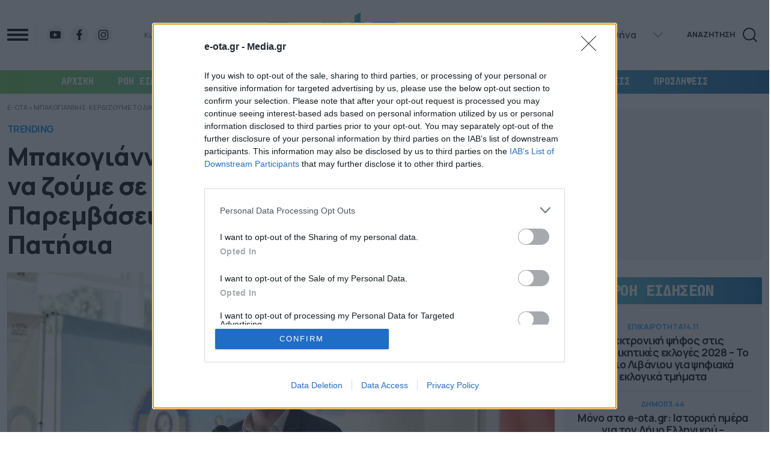

--- FILE ---
content_type: text/html; charset=UTF-8
request_url: https://e-ota.gr/trending/31315/mpakogiannis-kerdizoyme-to-dikaioma-na-zoyme-se-mia-poli-kathari-paremvaseis-se-exarcheia-kypseli-kai-patisia/
body_size: 54065
content:
<!DOCTYPE html>
<html lang="el">

<head>
  <meta charset="UTF-8">
  <meta name="viewport" content="width=device-width, initial-scale=1">
  <title>Μπακογιάννης: Κερδίζουμε το δικαίωμα να ζούμε σε μία πόλη καθαρή- Παρεμβάσεις σε Εξάρχεια, Κυψέλη και Πατήσια</title>

  <script data-schema="NewsMediaOrganization" type="application/ld+json">
    {
        "@context": "http://schema.org",
        "@type": "NewsMediaOrganization",
        "name": "e-ota.gr",
        "url": "https://e-ota.gr/",
        "description": "Ειδήσεις και πλούσιο παρασκήνιο από τις 13 Περιφέρειες και τους δήμους όλης της χώρας",
        "address": [{
            "@type": "PostalAddress",
            "addressCountry": "Greece",
            "addressLocality": "Αθήνα",
            "addressRegion": "GR",
            "postalCode": "176 71",
            "streetAddress": "Συγγρού 188, Καλλιθέα"
        }],
        "contactPoint": [{
            "@type": "ContactPoint",
            "areaServed": "GR",
            "contactType": "customer service",
            "telephone": "+30-2111091100"
        }],
        "logo": {
            "@type": "ImageObject",
            "url": "https://e-ota.gr/wp-content/themes/whsk_eotagr/common/imgs/eota.svg",
            "width": 600,
            "height": 60
        }
    }
  </script>

  <link rel="icon" type="image/x-icon" href="https://e-ota.gr/wp-content/themes/whsk_eotagr/common/imgs/eota-icon.png">

	<!-- InMobi Choice. Consent Manager Tag v3.0 (for TCF 2.2) -->
<script type="text/javascript" async=true>
(function() {
  var host = window.location.hostname;
  var element = document.createElement('script');
  var firstScript = document.getElementsByTagName('script')[0];
  var url = 'https://cmp.inmobi.com'
    .concat('/choice/', 'JS6Q4MXbpe_2d', '/', host, '/choice.js?tag_version=V3');
  var uspTries = 0;
  var uspTriesLimit = 3;
  element.async = true;
  element.type = 'text/javascript';
  element.src = url;

  firstScript.parentNode.insertBefore(element, firstScript);

  function makeStub() {
    var TCF_LOCATOR_NAME = '__tcfapiLocator';
    var queue = [];
    var win = window;
    var cmpFrame;

    function addFrame() {
      var doc = win.document;
      var otherCMP = !!(win.frames[TCF_LOCATOR_NAME]);

      if (!otherCMP) {
        if (doc.body) {
          var iframe = doc.createElement('iframe');

          iframe.style.cssText = 'display:none';
          iframe.name = TCF_LOCATOR_NAME;
          doc.body.appendChild(iframe);
        } else {
          setTimeout(addFrame, 5);
        }
      }
      return !otherCMP;
    }

    function tcfAPIHandler() {
      var gdprApplies;
      var args = arguments;

      if (!args.length) {
        return queue;
      } else if (args[0] === 'setGdprApplies') {
        if (
          args.length > 3 &&
          args[2] === 2 &&
          typeof args[3] === 'boolean'
        ) {
          gdprApplies = args[3];
          if (typeof args[2] === 'function') {
            args[2]('set', true);
          }
        }
      } else if (args[0] === 'ping') {
        var retr = {
          gdprApplies: gdprApplies,
          cmpLoaded: false,
          cmpStatus: 'stub'
        };

        if (typeof args[2] === 'function') {
          args[2](retr);
        }
      } else {
        if(args[0] === 'init' && typeof args[3] === 'object') {
          args[3] = Object.assign(args[3], { tag_version: 'V3' });
        }
        queue.push(args);
      }
    }

    function postMessageEventHandler(event) {
      var msgIsString = typeof event.data === 'string';
      var json = {};

      try {
        if (msgIsString) {
          json = JSON.parse(event.data);
        } else {
          json = event.data;
        }
      } catch (ignore) {}

      var payload = json.__tcfapiCall;

      if (payload) {
        window.__tcfapi(
          payload.command,
          payload.version,
          function(retValue, success) {
            var returnMsg = {
              __tcfapiReturn: {
                returnValue: retValue,
                success: success,
                callId: payload.callId
              }
            };
            if (msgIsString) {
              returnMsg = JSON.stringify(returnMsg);
            }
            if (event && event.source && event.source.postMessage) {
              event.source.postMessage(returnMsg, '*');
            }
          },
          payload.parameter
        );
      }
    }

    while (win) {
      try {
        if (win.frames[TCF_LOCATOR_NAME]) {
          cmpFrame = win;
          break;
        }
      } catch (ignore) {}

      if (win === window.top) {
        break;
      }
      win = win.parent;
    }
    if (!cmpFrame) {
      addFrame();
      win.__tcfapi = tcfAPIHandler;
      win.addEventListener('message', postMessageEventHandler, false);
    }
  };

  makeStub();

  function makeGppStub() {
    const CMP_ID = 10;
    const SUPPORTED_APIS = [
      '2:tcfeuv2',
      '6:uspv1',
      '7:usnatv1',
      '8:usca',
      '9:usvav1',
      '10:uscov1',
      '11:usutv1',
      '12:usctv1'
    ];

    window.__gpp_addFrame = function (n) {
      if (!window.frames[n]) {
        if (document.body) {
          var i = document.createElement("iframe");
          i.style.cssText = "display:none";
          i.name = n;
          document.body.appendChild(i);
        } else {
          window.setTimeout(window.__gpp_addFrame, 10, n);
        }
      }
    };
    window.__gpp_stub = function () {
      var b = arguments;
      __gpp.queue = __gpp.queue || [];
      __gpp.events = __gpp.events || [];

      if (!b.length || (b.length == 1 && b[0] == "queue")) {
        return __gpp.queue;
      }

      if (b.length == 1 && b[0] == "events") {
        return __gpp.events;
      }

      var cmd = b[0];
      var clb = b.length > 1 ? b[1] : null;
      var par = b.length > 2 ? b[2] : null;
      if (cmd === "ping") {
        clb(
          {
            gppVersion: "1.1", // must be “Version.Subversion”, current: “1.1”
            cmpStatus: "stub", // possible values: stub, loading, loaded, error
            cmpDisplayStatus: "hidden", // possible values: hidden, visible, disabled
            signalStatus: "not ready", // possible values: not ready, ready
            supportedAPIs: SUPPORTED_APIS, // list of supported APIs
            cmpId: CMP_ID, // IAB assigned CMP ID, may be 0 during stub/loading
            sectionList: [],
            applicableSections: [-1],
            gppString: "",
            parsedSections: {},
          },
          true
        );
      } else if (cmd === "addEventListener") {
        if (!("lastId" in __gpp)) {
          __gpp.lastId = 0;
        }
        __gpp.lastId++;
        var lnr = __gpp.lastId;
        __gpp.events.push({
          id: lnr,
          callback: clb,
          parameter: par,
        });
        clb(
          {
            eventName: "listenerRegistered",
            listenerId: lnr, // Registered ID of the listener
            data: true, // positive signal
            pingData: {
              gppVersion: "1.1", // must be “Version.Subversion”, current: “1.1”
              cmpStatus: "stub", // possible values: stub, loading, loaded, error
              cmpDisplayStatus: "hidden", // possible values: hidden, visible, disabled
              signalStatus: "not ready", // possible values: not ready, ready
              supportedAPIs: SUPPORTED_APIS, // list of supported APIs
              cmpId: CMP_ID, // list of supported APIs
              sectionList: [],
              applicableSections: [-1],
              gppString: "",
              parsedSections: {},
            },
          },
          true
        );
      } else if (cmd === "removeEventListener") {
        var success = false;
        for (var i = 0; i < __gpp.events.length; i++) {
          if (__gpp.events[i].id == par) {
            __gpp.events.splice(i, 1);
            success = true;
            break;
          }
        }
        clb(
          {
            eventName: "listenerRemoved",
            listenerId: par, // Registered ID of the listener
            data: success, // status info
            pingData: {
              gppVersion: "1.1", // must be “Version.Subversion”, current: “1.1”
              cmpStatus: "stub", // possible values: stub, loading, loaded, error
              cmpDisplayStatus: "hidden", // possible values: hidden, visible, disabled
              signalStatus: "not ready", // possible values: not ready, ready
              supportedAPIs: SUPPORTED_APIS, // list of supported APIs
              cmpId: CMP_ID, // CMP ID
              sectionList: [],
              applicableSections: [-1],
              gppString: "",
              parsedSections: {},
            },
          },
          true
        );
      } else if (cmd === "hasSection") {
        clb(false, true);
      } else if (cmd === "getSection" || cmd === "getField") {
        clb(null, true);
      }
      //queue all other commands
      else {
        __gpp.queue.push([].slice.apply(b));
      }
    };
    window.__gpp_msghandler = function (event) {
      var msgIsString = typeof event.data === "string";
      try {
        var json = msgIsString ? JSON.parse(event.data) : event.data;
      } catch (e) {
        var json = null;
      }
      if (typeof json === "object" && json !== null && "__gppCall" in json) {
        var i = json.__gppCall;
        window.__gpp(
          i.command,
          function (retValue, success) {
            var returnMsg = {
              __gppReturn: {
                returnValue: retValue,
                success: success,
                callId: i.callId,
              },
            };
            event.source.postMessage(msgIsString ? JSON.stringify(returnMsg) : returnMsg, "*");
          },
          "parameter" in i ? i.parameter : null,
          "version" in i ? i.version : "1.1"
        );
      }
    };
    if (!("__gpp" in window) || typeof window.__gpp !== "function") {
      window.__gpp = window.__gpp_stub;
      window.addEventListener("message", window.__gpp_msghandler, false);
      window.__gpp_addFrame("__gppLocator");
    }
  };

  makeGppStub();

  var uspStubFunction = function() {
    var arg = arguments;
    if (typeof window.__uspapi !== uspStubFunction) {
      setTimeout(function() {
        if (typeof window.__uspapi !== 'undefined') {
          window.__uspapi.apply(window.__uspapi, arg);
        }
      }, 500);
    }
  };

  var checkIfUspIsReady = function() {
    uspTries++;
    if (window.__uspapi === uspStubFunction && uspTries < uspTriesLimit) {
      console.warn('USP is not accessible');
    } else {
      clearInterval(uspInterval);
    }
  };

  if (typeof window.__uspapi === 'undefined') {
    window.__uspapi = uspStubFunction;
    var uspInterval = setInterval(checkIfUspIsReady, 6000);
  }
})();
</script>
<!-- End InMobi Choice. Consent Manager Tag v3.0 (for TCF 2.2) -->
	
	<!-- Google tag (gtag.js) -->
<script async src="https://www.googletagmanager.com/gtag/js?id=G-JENWVT8XKZ"></script>
<script>
  window.dataLayer = window.dataLayer || [];
  function gtag(){dataLayer.push(arguments);}
  gtag('js', new Date());

  gtag('config', 'G-JENWVT8XKZ');
</script>
	
  <meta name='robots' content='index, follow, max-image-preview:large, max-snippet:-1, max-video-preview:-1' />
	<style>img:is([sizes="auto" i], [sizes^="auto," i]) { contain-intrinsic-size: 3000px 1500px }</style>
	
	<!-- This site is optimized with the Yoast SEO plugin v26.8 - https://yoast.com/product/yoast-seo-wordpress/ -->
	<link rel="canonical" href="https://e-ota.gr/trending/31315/mpakogiannis-kerdizoyme-to-dikaioma-na-zoyme-se-mia-poli-kathari-paremvaseis-se-exarcheia-kypseli-kai-patisia/" />
	<meta property="og:locale" content="el_GR" />
	<meta property="og:type" content="article" />
	<meta property="og:title" content="Μπακογιάννης: Κερδίζουμε το δικαίωμα να ζούμε σε μία πόλη καθαρή- Παρεμβάσεις σε Εξάρχεια, Κυψέλη και Πατήσια" />
	<meta property="og:description" content="Σε δυο πλατείες κι ένα πάρκο της Αθήνας επικεντρώθηκαν την εβδομάδα αυτή οι συντονισμένες επιχειρήσεις καθαριότητας και αποκατάστασης του Δήμου Αθηναίων που πραγματοποιούνται παράλληλα με το καθημερινό πρόγραμμα των Διευθύνσεων Καθαριότητας, Πρασίνου και Ηλεκτρολογικού και στις 129 γειτονιές της πόλης. Πρόκειται για την πλατεία Κύπρου στην Κυψέλη (6η Δημοτική Κοινότητα), την πλατεία Εξαρχείων (1η Δημοτική Κοινότητα) και το Πάρκο Γαζία στα Πατήσια (5η Δημοτική Κοινότητα) όπου οι [&hellip;]" />
	<meta property="og:url" content="https://e-ota.gr/trending/31315/mpakogiannis-kerdizoyme-to-dikaioma-na-zoyme-se-mia-poli-kathari-paremvaseis-se-exarcheia-kypseli-kai-patisia/" />
	<meta property="og:site_name" content="e-OTA" />
	<meta property="article:published_time" content="2020-03-06T09:51:05+00:00" />
	<meta property="article:modified_time" content="2020-03-09T09:34:40+00:00" />
	<meta property="og:image" content="https://e-ota.gr/wp-content/uploads/2020/03/epiasan-douleia-stous-dromous-tis-athinas-388-neoi-ergazomenoi-stin-kathariotita-mpakogiannis.jpg" />
	<meta property="og:image:width" content="1200" />
	<meta property="og:image:height" content="750" />
	<meta property="og:image:type" content="image/jpeg" />
	<meta name="author" content="peny" />
	<meta name="twitter:card" content="summary_large_image" />
	<meta name="twitter:label1" content="Συντάχθηκε από" />
	<meta name="twitter:data1" content="peny" />
	<!-- / Yoast SEO plugin. -->


<link rel="amphtml" href="https://e-ota.gr/trending/31315/mpakogiannis-kerdizoyme-to-dikaioma-na-zoyme-se-mia-poli-kathari-paremvaseis-se-exarcheia-kypseli-kai-patisia/amp/" /><link rel='stylesheet' id='bulma-css' href='https://e-ota.gr/wp-content/themes/whsk_eotagr/common/css/bulma.min.css' type='text/css' media='all' />
<link rel='stylesheet' id='whsk-style-css' href='https://e-ota.gr/wp-content/themes/whsk_eotagr/common/css/format.css?ver=1730841025' type='text/css' media='all' />
<link rel='stylesheet' id='whsk-single-css' href='https://e-ota.gr/wp-content/themes/whsk_eotagr/common/css/single.css?ver=1730965921' type='text/css' media='all' />
<link rel='stylesheet' id='google-fonts-manrope-css' href='https://fonts.googleapis.com/css2?family=Manrope:wght@400;500;700;800&#038;display=swap' type='text/css' media='all' />
<link rel='stylesheet' id='google-fonts-jetbrains-mono-css' href='https://fonts.googleapis.com/css2?family=JetBrains+Mono:wght@800&#038;display=swap' type='text/css' media='all' />
<link rel='stylesheet' id='dashicons-css' href='https://e-ota.gr/wp-includes/css/dashicons.min.css?ver=6.8.3' type='text/css' media='all' />
<script type="text/javascript" src="https://e-ota.gr/wp-includes/js/jquery/jquery.min.js?ver=3.7.1" id="jquery-core-js"></script>
<script type="text/javascript" src="https://e-ota.gr/wp-includes/js/jquery/jquery-migrate.min.js?ver=3.4.1" id="jquery-migrate-js"></script>
<link fetchpriority="high" rel="preload" as="image" href="https://e-ota.gr/wp-content/uploads/2020/03/epiasan-douleia-stous-dromous-tis-athinas-388-neoi-ergazomenoi-stin-kathariotita-mpakogiannis.jpg" imagesrcset="https://e-ota.gr/wp-content/uploads/2020/03/epiasan-douleia-stous-dromous-tis-athinas-388-neoi-ergazomenoi-stin-kathariotita-mpakogiannis.jpg 1200w, https://e-ota.gr/wp-content/uploads/2020/03/epiasan-douleia-stous-dromous-tis-athinas-388-neoi-ergazomenoi-stin-kathariotita-mpakogiannis-300x188.jpg 300w, https://e-ota.gr/wp-content/uploads/2020/03/epiasan-douleia-stous-dromous-tis-athinas-388-neoi-ergazomenoi-stin-kathariotita-mpakogiannis-1024x640.jpg 1024w, https://e-ota.gr/wp-content/uploads/2020/03/epiasan-douleia-stous-dromous-tis-athinas-388-neoi-ergazomenoi-stin-kathariotita-mpakogiannis-768x480.jpg 768w" imagesizes="(max-width: 1200px) 100vw, 1200px" />

<script type="application/ld+json" class="saswp-schema-markup-output">
[{"@context":"https:\/\/schema.org\/","@graph":[{"@context":"https:\/\/schema.org\/","@type":"SiteNavigationElement","@id":"https:\/\/e-ota.gr\/#archiki","name":"\u0391\u03a1\u03a7\u0399\u039a\u0397","url":"https:\/\/e-ota.gr"},{"@context":"https:\/\/schema.org\/","@type":"SiteNavigationElement","@id":"https:\/\/e-ota.gr\/#roi-eidiseon","name":"\u03a1\u03bf\u03ae \u0395\u03b9\u03b4\u03ae\u03c3\u03b5\u03c9\u03bd","url":"https:\/\/e-ota.gr\/roi\/"},{"@context":"https:\/\/schema.org\/","@type":"SiteNavigationElement","@id":"https:\/\/e-ota.gr\/#epikairotita","name":"\u0395\u03a0\u0399\u039a\u0391\u0399\u03a1\u039f\u03a4\u0397\u03a4\u0391","url":"https:\/\/e-ota.gr\/category\/epikairotita\/"},{"@context":"https:\/\/schema.org\/","@type":"SiteNavigationElement","@id":"https:\/\/e-ota.gr\/#dimoi","name":"\u0394\u0397\u039c\u039f\u0399","url":"https:\/\/e-ota.gr\/category\/dimoi\/"},{"@context":"https:\/\/schema.org\/","@type":"SiteNavigationElement","@id":"https:\/\/e-ota.gr\/#perifereies","name":"\u03a0\u0395\u03a1\u0399\u03a6\u0395\u03a1\u0395\u0399\u0395\u03a3","url":"https:\/\/e-ota.gr\/category\/perifereies\/"},{"@context":"https:\/\/schema.org\/","@type":"SiteNavigationElement","@id":"https:\/\/e-ota.gr\/#ota-leaks","name":"OTA LEAKS","url":"https:\/\/e-ota.gr\/category\/paradimotika\/"},{"@context":"https:\/\/schema.org\/","@type":"SiteNavigationElement","@id":"https:\/\/e-ota.gr\/#synenteyxeis","name":"\u03a3\u03a5\u039d\u0395\u039d\u03a4\u0395\u03a5\u039e\u0395\u0399\u03a3","url":"https:\/\/e-ota.gr\/category\/synenteyxeis\/"},{"@context":"https:\/\/schema.org\/","@type":"SiteNavigationElement","@id":"https:\/\/e-ota.gr\/#apopseis","name":"\u0391\u03a0\u039f\u03a8\u0395\u0399\u03a3","url":"https:\/\/e-ota.gr\/category\/apopseis-scholia\/"},{"@context":"https:\/\/schema.org\/","@type":"SiteNavigationElement","@id":"https:\/\/e-ota.gr\/#proslipseis","name":"\u03a0\u03a1\u039f\u03a3\u039b\u0397\u03a8\u0395\u0399\u03a3","url":"https:\/\/e-ota.gr\/category\/proslipseis\/"}]},

{"@context":"https:\/\/schema.org\/","@type":"BreadcrumbList","@id":"https:\/\/e-ota.gr\/trending\/31315\/mpakogiannis-kerdizoyme-to-dikaioma-na-zoyme-se-mia-poli-kathari-paremvaseis-se-exarcheia-kypseli-kai-patisia\/#breadcrumb","itemListElement":[{"@type":"ListItem","position":1,"item":{"@id":"https:\/\/e-ota.gr","name":"e-OTA"}},{"@type":"ListItem","position":2,"item":{"@id":"https:\/\/e-ota.gr\/category\/trending\/","name":"Trending"}},{"@type":"ListItem","position":3,"item":{"@id":"https:\/\/e-ota.gr\/category\/dimoi\/","name":"\u0394\u0397\u039c\u039f\u0399"}},{"@type":"ListItem","position":4,"item":{"@id":"https:\/\/e-ota.gr\/trending\/31315\/mpakogiannis-kerdizoyme-to-dikaioma-na-zoyme-se-mia-poli-kathari-paremvaseis-se-exarcheia-kypseli-kai-patisia\/","name":"\u039c\u03c0\u03b1\u03ba\u03bf\u03b3\u03b9\u03ac\u03bd\u03bd\u03b7\u03c2: \u039a\u03b5\u03c1\u03b4\u03af\u03b6\u03bf\u03c5\u03bc\u03b5 \u03c4\u03bf \u03b4\u03b9\u03ba\u03b1\u03af\u03c9\u03bc\u03b1 \u03bd\u03b1 \u03b6\u03bf\u03cd\u03bc\u03b5 \u03c3\u03b5 \u03bc\u03af\u03b1 \u03c0\u03cc\u03bb\u03b7 \u03ba\u03b1\u03b8\u03b1\u03c1\u03ae- \u03a0\u03b1\u03c1\u03b5\u03bc\u03b2\u03ac\u03c3\u03b5\u03b9\u03c2 \u03c3\u03b5 \u0395\u03be\u03ac\u03c1\u03c7\u03b5\u03b9\u03b1, \u039a\u03c5\u03c8\u03ad\u03bb\u03b7 \u03ba\u03b1\u03b9 \u03a0\u03b1\u03c4\u03ae\u03c3\u03b9\u03b1"}}]},

{"@context":"https:\/\/schema.org\/","@type":"NewsArticle","@id":"https:\/\/e-ota.gr\/trending\/31315\/mpakogiannis-kerdizoyme-to-dikaioma-na-zoyme-se-mia-poli-kathari-paremvaseis-se-exarcheia-kypseli-kai-patisia\/#newsarticle","url":"https:\/\/e-ota.gr\/trending\/31315\/mpakogiannis-kerdizoyme-to-dikaioma-na-zoyme-se-mia-poli-kathari-paremvaseis-se-exarcheia-kypseli-kai-patisia\/","headline":"\u039c\u03c0\u03b1\u03ba\u03bf\u03b3\u03b9\u03ac\u03bd\u03bd\u03b7\u03c2: \u039a\u03b5\u03c1\u03b4\u03af\u03b6\u03bf\u03c5\u03bc\u03b5 \u03c4\u03bf \u03b4\u03b9\u03ba\u03b1\u03af\u03c9\u03bc\u03b1 \u03bd\u03b1 \u03b6\u03bf\u03cd\u03bc\u03b5 \u03c3\u03b5 \u03bc\u03af\u03b1 \u03c0\u03cc\u03bb\u03b7 \u03ba\u03b1\u03b8\u03b1\u03c1\u03ae- \u03a0\u03b1\u03c1\u03b5\u03bc\u03b2\u03ac\u03c3\u03b5\u03b9\u03c2 \u03c3\u03b5 \u0395\u03be\u03ac\u03c1\u03c7\u03b5\u03b9\u03b1, \u039a\u03c5\u03c8\u03ad\u03bb\u03b7 \u03ba\u03b1\u03b9 \u03a0\u03b1\u03c4\u03ae\u03c3\u03b9\u03b1","mainEntityOfPage":"https:\/\/e-ota.gr\/trending\/31315\/mpakogiannis-kerdizoyme-to-dikaioma-na-zoyme-se-mia-poli-kathari-paremvaseis-se-exarcheia-kypseli-kai-patisia\/","datePublished":"2020-03-06T11:51:05+02:00","dateModified":"2020-03-09T11:34:40+02:00","description":"\u03a3\u03b5\u00a0\u03b4\u03c5\u03bf \u03c0\u03bb\u03b1\u03c4\u03b5\u03af\u03b5\u03c2 \u03ba\u03b9 \u03ad\u03bd\u03b1 \u03c0\u03ac\u03c1\u03ba\u03bf \u03c4\u03b7\u03c2 \u0391\u03b8\u03ae\u03bd\u03b1\u03c2\u00a0\u03b5\u03c0\u03b9\u03ba\u03b5\u03bd\u03c4\u03c1\u03ce\u03b8\u03b7\u03ba\u03b1\u03bd \u03c4\u03b7\u03bd \u03b5\u03b2\u03b4\u03bf\u03bc\u03ac\u03b4\u03b1 \u03b1\u03c5\u03c4\u03ae\u00a0\u03bf\u03b9 \u03c3\u03c5\u03bd\u03c4\u03bf\u03bd\u03b9\u03c3\u03bc\u03ad\u03bd\u03b5\u03c2 \u03b5\u03c0\u03b9\u03c7\u03b5\u03b9\u03c1\u03ae\u03c3\u03b5\u03b9\u03c2 \u03ba\u03b1\u03b8\u03b1\u03c1\u03b9\u03cc\u03c4\u03b7\u03c4\u03b1\u03c2 \u03ba\u03b1\u03b9 \u03b1\u03c0\u03bf\u03ba\u03b1\u03c4\u03ac\u03c3\u03c4\u03b1\u03c3\u03b7\u03c2\u00a0\u03c4\u03bf\u03c5 \u0394\u03ae\u03bc\u03bf\u03c5 \u0391\u03b8\u03b7\u03bd\u03b1\u03af\u03c9\u03bd \u03c0\u03bf\u03c5\u00a0\u03c0\u03c1\u03b1\u03b3\u03bc\u03b1\u03c4\u03bf\u03c0\u03bf\u03b9\u03bf\u03cd\u03bd\u03c4\u03b1\u03b9 \u03c0\u03b1\u03c1\u03ac\u03bb\u03bb\u03b7\u03bb\u03b1 \u03bc\u03b5 \u03c4\u03bf \u03ba\u03b1\u03b8\u03b7\u03bc\u03b5\u03c1\u03b9\u03bd\u03cc \u03c0\u03c1\u03cc\u03b3\u03c1\u03b1\u03bc\u03bc\u03b1\u00a0\u03c4\u03c9\u03bd \u0394\u03b9\u03b5\u03c5\u03b8\u03cd\u03bd\u03c3\u03b5\u03c9\u03bd \u039a\u03b1\u03b8\u03b1\u03c1\u03b9\u03cc\u03c4\u03b7\u03c4\u03b1\u03c2, \u03a0\u03c1\u03b1\u03c3\u03af\u03bd\u03bf\u03c5 \u03ba\u03b1\u03b9 \u0397\u03bb\u03b5\u03ba\u03c4\u03c1\u03bf\u03bb\u03bf\u03b3\u03b9\u03ba\u03bf\u03cd\u00a0\u03ba\u03b1\u03b9 \u03c3\u03c4\u03b9\u03c2 129 \u03b3\u03b5\u03b9\u03c4\u03bf\u03bd\u03b9\u03ad\u03c2 \u03c4\u03b7\u03c2 \u03c0\u03cc\u03bb\u03b7\u03c2. \u03a0\u03c1\u03cc\u03ba\u03b5\u03b9\u03c4\u03b1\u03b9 \u03b3\u03b9\u03b1 \u03c4\u03b7\u03bd\u00a0\u03c0\u03bb\u03b1\u03c4\u03b5\u03af\u03b1 \u039a\u03cd\u03c0\u03c1\u03bf\u03c5 \u03c3\u03c4\u03b7\u03bd \u039a\u03c5\u03c8\u03ad\u03bb\u03b7 (6\u03b7\u00a0\u0394\u03b7\u03bc\u03bf\u03c4\u03b9\u03ba\u03ae \u039a\u03bf\u03b9\u03bd\u03cc\u03c4\u03b7\u03c4\u03b1), \u03c4\u03b7\u03bd \u03c0\u03bb\u03b1\u03c4\u03b5\u03af\u03b1 \u0395\u03be\u03b1\u03c1\u03c7\u03b5\u03af\u03c9\u03bd (1\u03b7\u00a0\u0394\u03b7\u03bc\u03bf\u03c4\u03b9\u03ba\u03ae \u039a\u03bf\u03b9\u03bd\u03cc\u03c4\u03b7\u03c4\u03b1) \u03ba\u03b1\u03b9 \u03c4\u03bf \u03a0\u03ac\u03c1\u03ba\u03bf \u0393\u03b1\u03b6\u03af\u03b1 \u03c3\u03c4\u03b1 \u03a0\u03b1\u03c4\u03ae\u03c3\u03b9\u03b1 (5\u03b7\u00a0\u0394\u03b7\u03bc\u03bf\u03c4\u03b9\u03ba\u03ae \u039a\u03bf\u03b9\u03bd\u03cc\u03c4\u03b7\u03c4\u03b1)\u00a0\u03cc\u03c0\u03bf\u03c5 \u03bf\u03b9","articleSection":"\u0394\u0397\u039c\u039f\u0399","articleBody":"\u03a3\u03b5\u00a0\u03b4\u03c5\u03bf \u03c0\u03bb\u03b1\u03c4\u03b5\u03af\u03b5\u03c2 \u03ba\u03b9 \u03ad\u03bd\u03b1 \u03c0\u03ac\u03c1\u03ba\u03bf \u03c4\u03b7\u03c2 \u0391\u03b8\u03ae\u03bd\u03b1\u03c2\u00a0\u03b5\u03c0\u03b9\u03ba\u03b5\u03bd\u03c4\u03c1\u03ce\u03b8\u03b7\u03ba\u03b1\u03bd \u03c4\u03b7\u03bd \u03b5\u03b2\u03b4\u03bf\u03bc\u03ac\u03b4\u03b1 \u03b1\u03c5\u03c4\u03ae\u00a0\u03bf\u03b9 \u03c3\u03c5\u03bd\u03c4\u03bf\u03bd\u03b9\u03c3\u03bc\u03ad\u03bd\u03b5\u03c2 \u03b5\u03c0\u03b9\u03c7\u03b5\u03b9\u03c1\u03ae\u03c3\u03b5\u03b9\u03c2 \u03ba\u03b1\u03b8\u03b1\u03c1\u03b9\u03cc\u03c4\u03b7\u03c4\u03b1\u03c2 \u03ba\u03b1\u03b9 \u03b1\u03c0\u03bf\u03ba\u03b1\u03c4\u03ac\u03c3\u03c4\u03b1\u03c3\u03b7\u03c2\u00a0\u03c4\u03bf\u03c5 \u0394\u03ae\u03bc\u03bf\u03c5 \u0391\u03b8\u03b7\u03bd\u03b1\u03af\u03c9\u03bd \u03c0\u03bf\u03c5\u00a0\u03c0\u03c1\u03b1\u03b3\u03bc\u03b1\u03c4\u03bf\u03c0\u03bf\u03b9\u03bf\u03cd\u03bd\u03c4\u03b1\u03b9 \u03c0\u03b1\u03c1\u03ac\u03bb\u03bb\u03b7\u03bb\u03b1 \u03bc\u03b5 \u03c4\u03bf \u03ba\u03b1\u03b8\u03b7\u03bc\u03b5\u03c1\u03b9\u03bd\u03cc \u03c0\u03c1\u03cc\u03b3\u03c1\u03b1\u03bc\u03bc\u03b1\u00a0\u03c4\u03c9\u03bd \u0394\u03b9\u03b5\u03c5\u03b8\u03cd\u03bd\u03c3\u03b5\u03c9\u03bd \u039a\u03b1\u03b8\u03b1\u03c1\u03b9\u03cc\u03c4\u03b7\u03c4\u03b1\u03c2, \u03a0\u03c1\u03b1\u03c3\u03af\u03bd\u03bf\u03c5 \u03ba\u03b1\u03b9 \u0397\u03bb\u03b5\u03ba\u03c4\u03c1\u03bf\u03bb\u03bf\u03b3\u03b9\u03ba\u03bf\u03cd\u00a0\u03ba\u03b1\u03b9 \u03c3\u03c4\u03b9\u03c2 129 \u03b3\u03b5\u03b9\u03c4\u03bf\u03bd\u03b9\u03ad\u03c2 \u03c4\u03b7\u03c2 \u03c0\u03cc\u03bb\u03b7\u03c2.    \u03a0\u03c1\u03cc\u03ba\u03b5\u03b9\u03c4\u03b1\u03b9 \u03b3\u03b9\u03b1 \u03c4\u03b7\u03bd\u00a0\u03c0\u03bb\u03b1\u03c4\u03b5\u03af\u03b1 \u039a\u03cd\u03c0\u03c1\u03bf\u03c5 \u03c3\u03c4\u03b7\u03bd \u039a\u03c5\u03c8\u03ad\u03bb\u03b7 (6\u03b7\u00a0\u0394\u03b7\u03bc\u03bf\u03c4\u03b9\u03ba\u03ae \u039a\u03bf\u03b9\u03bd\u03cc\u03c4\u03b7\u03c4\u03b1), \u03c4\u03b7\u03bd \u03c0\u03bb\u03b1\u03c4\u03b5\u03af\u03b1 \u0395\u03be\u03b1\u03c1\u03c7\u03b5\u03af\u03c9\u03bd (1\u03b7\u00a0\u0394\u03b7\u03bc\u03bf\u03c4\u03b9\u03ba\u03ae \u039a\u03bf\u03b9\u03bd\u03cc\u03c4\u03b7\u03c4\u03b1) \u03ba\u03b1\u03b9 \u03c4\u03bf \u03a0\u03ac\u03c1\u03ba\u03bf \u0393\u03b1\u03b6\u03af\u03b1 \u03c3\u03c4\u03b1 \u03a0\u03b1\u03c4\u03ae\u03c3\u03b9\u03b1 (5\u03b7\u00a0\u0394\u03b7\u03bc\u03bf\u03c4\u03b9\u03ba\u03ae \u039a\u03bf\u03b9\u03bd\u03cc\u03c4\u03b7\u03c4\u03b1)\u00a0\u03cc\u03c0\u03bf\u03c5 \u03bf\u03b9 \u03ac\u03bd\u03b8\u03c1\u03c9\u03c0\u03bf\u03b9 \u03c4\u03bf\u03c5 \u03bf\u03b4\u03bf\u03ba\u03b1\u03b8\u03b1\u03c1\u03b9\u03c3\u03bc\u03bf\u03cd \u03ba\u03b1\u03b8\u03ac\u03c1\u03b9\u03c3\u03b1\u03bd, \u03ad\u03c0\u03bb\u03c5\u03bd\u03b1\u03bd \u03ba\u03b1\u03b9 \u03b1\u03c0\u03bf\u03bb\u03cd\u03bc\u03b1\u03bd\u03b1\u03bd\u00a0\u03c4\u03bf\u03c5\u03c2 \u03c7\u03ce\u03c1\u03bf\u03c5\u03c2 \u03bc\u03b5 \u03c4\u03b7 \u03b2\u03bf\u03ae\u03b8\u03b5\u03b9\u03b1 \u03c0\u03bb\u03c5\u03c3\u03c4\u03b9\u03ba\u03ce\u03bd \u03bc\u03b7\u03c7\u03b1\u03bd\u03b7\u03bc\u03ac\u03c4\u03c9\u03bd \u03c0\u03b5\u03c0\u03b9\u03b5\u03c3\u03bc\u03ad\u03bd\u03bf\u03c5 \u03bd\u03b5\u03c1\u03bf\u03cd.        \u03a0\u03b1\u03c1\u03ac\u03bb\u03bb\u03b7\u03bb\u03b1 \u03b5\u03b9\u03b4\u03b9\u03ba\u03ac \u03c3\u03c5\u03bd\u03b5\u03c1\u03b3\u03b5\u03af\u03b1 \u03b5\u03c0\u03b9\u03c3\u03ba\u03b5\u03cd\u03b1\u03c3\u03b1\u03bd, \u03cc\u03c0\u03bf\u03c5 \u03c7\u03c1\u03b5\u03b9\u03b1\u03b6\u03cc\u03c4\u03b1\u03bd, \u03ba\u03b1\u03b9 \u03ad\u03b2\u03b1\u03c8\u03b1\u03bd \u03c0\u03b1\u03b3\u03ba\u03ac\u03ba\u03b9\u03b1 \u03ba\u03b1\u03b9\u00a0\u00a0\u03ba\u03b1\u03bb\u03b1\u03b8\u03ac\u03ba\u03b9\u03b1 \u03b1\u03c0\u03bf\u03c1\u03c1\u03b9\u03bc\u03bc\u03ac\u03c4\u03c9\u03bd \u03b5\u03bd\u03ce \u03b2\u03ac\u03c6\u03c4\u03b7\u03ba\u03b1\u03bd \u03ba\u03b1\u03b9 \u03c4\u03b1 \u03c0\u03b1\u03c1\u03c4\u03ad\u03c1\u03b9\u03b1. \u03a3\u03c4\u03b1 \u0395\u03be\u03ac\u03c1\u03c7\u03b5\u03b9\u03b1 \u03ba\u03b1\u03b8\u03b1\u03c1\u03af\u03c3\u03c4\u03b7\u03ba\u03b1\u03bd\u00a0\u03bc\u03c0\u03bf\u03b3\u03b9\u03ad\u03c2 \u03ba\u03b1\u03b9 \u03b3\u03ba\u03c1\u03ac\u03c6\u03b9\u03c4\u03b9 \u03b1\u03c0\u03cc \u03c4\u03bf \u03ac\u03b3\u03b1\u03bb\u03bc\u03b1 \u03cc\u03c0\u03c9\u03c2 \u03ba\u03b1\u03b9 \u03b1\u03c0\u03cc \u03cc\u03bb\u03b1 \u03c4\u03b1 \u03c3\u03b7\u03bc\u03b5\u03af\u03b1 \u03c4\u03b7\u03c2 \u03c0\u03bb\u03b1\u03c4\u03b5\u03af\u03b1\u03c2 \u03b5\u03bd\u03ce \u03b7 \u0394\u03b9\u03b5\u03cd\u03b8\u03c5\u03bd\u03c3\u03b7 \u03a0\u03c1\u03b1\u03c3\u03af\u03bd\u03bf\u03c5 \u03ba\u03bb\u03ac\u03b4\u03b5\u03c8\u03b5 \u03ba\u03b1\u03b9 \u03c0\u03b5\u03c1\u03b9\u03c0\u03bf\u03b9\u03ae\u03b8\u03b7\u03ba\u03b5 \u03c4\u03b1 \u03b4\u03ad\u03bd\u03c4\u03c1\u03b1 \u03ba\u03b1\u03b9 \u03c4\u03b1 \u03c6\u03c5\u03c4\u03ac \u03c6\u03c5\u03c4\u03b5\u03cd\u03bf\u03bd\u03c4\u03b1\u03c2 \u03ba\u03b1\u03b9 \u03bd\u03ad\u03b1. \u0395\u03c0\u03af\u03c3\u03b7\u03c2 \u03b1\u03bd\u03c4\u03b9\u03ba\u03b1\u03c4\u03b1\u03c3\u03c4\u03ac\u03b8\u03b7\u03ba\u03b1\u03bd \u03bf\u03b9 \u03bb\u03ac\u03bc\u03c0\u03b5\u03c2 \u03cc\u03c0\u03bf\u03c5 \u03c7\u03c1\u03b5\u03b9\u03b1\u03b6\u03cc\u03c4\u03b1\u03bd \u03ba\u03b1\u03b9 \u03b5\u03bd\u03b9\u03c3\u03c7\u03cd\u03b8\u03b7\u03ba\u03b5 \u03bf \u03c6\u03c9\u03c4\u03b9\u03c3\u03bc\u03cc\u03c2.        \u00ab\u0388\u03bd\u03b1\u03c2 \u03b4\u03ae\u03bc\u03bf\u03c2 \u03c7\u03b1\u03c1\u03b1\u03ba\u03c4\u03b7\u03c1\u03af\u03b6\u03b5\u03c4\u03b1\u03b9 \u03b1\u03c0\u03cc \u03b1\u03c5\u03c4\u03cc \u03c0\u03bf\u03c5 \u03b6\u03bf\u03c5\u03bd \u03bf\u03b9 \u03c0\u03bf\u03bb\u03af\u03c4\u03b5\u03c2. \u0391\u03c0\u03cc \u03c4\u03b9\u03c2 \u03c3\u03c5\u03bd\u03b8\u03ae\u03ba\u03b5\u03c2 \u03c3\u03c4\u03b9\u03c2 \u03b3\u03b5\u03b9\u03c4\u03bf\u03bd\u03b9\u03ad\u03c2, \u03c4\u03b9\u03c2 \u03c0\u03bb\u03b1\u03c4\u03b5\u03af\u03b5\u03c2 \u03ba\u03b1\u03b9 \u03cc\u03bb\u03bf\u03c5\u03c2 \u03c4\u03bf\u03c5\u03c2 \u03b4\u03b7\u03bc\u03cc\u03c3\u03b9\u03bf\u03c5\u03c2 \u03c7\u03ce\u03c1\u03bf\u03c5\u03c2. \u0395\u03ba\u03b5\u03af \u03ad\u03c7\u03bf\u03c5\u03bc\u03b5 \u03c1\u03af\u03be\u03b5\u03b9 \u03c4\u03bf \u03b2\u03ac\u03c1\u03bf\u03c2 \u03b1\u03c5\u03c4\u03ae\u03c2 \u03c4\u03b7\u03c2 \u03ba\u03b1\u03b8\u03b7\u03bc\u03b5\u03c1\u03b9\u03bd\u03ae\u03c2 \u03bc\u03b1\u03c2 \u03c0\u03c1\u03bf\u03c3\u03c0\u03ac\u03b8\u03b5\u03b9\u03b1\u03c2 \u03ba\u03b1\u03b9 \u03ba\u03b5\u03c1\u03b4\u03af\u03b6\u03bf\u03c5\u03bc\u03b5 \u03c4\u03bf \u03b4\u03b9\u03ba\u03b1\u03af\u03c9\u03bc\u03ac \u03bc\u03b1\u03c2 \u03bd\u03b1 \u03b6\u03bf\u03cd\u03bc\u03b5 \u03c3\u03b5 \u03bc\u03af\u03b1 \u03c0\u03cc\u03bb\u03b7 \u03ba\u03b1\u03b8\u03b1\u03c1\u03ae. \u03a0\u03bf\u03c5 \u03bc\u03b1\u03c2 \u03ba\u03ac\u03bd\u03b5\u03b9 \u03c5\u03c0\u03b5\u03c1\u03ae\u03c6\u03b1\u03bd\u03bf\u03c5\u03c2. \u039c\u03b1\u03c2 \u03b1\u03be\u03af\u03b6\u03b5\u03b9\u00bb\u00a0\u03b1\u03bd\u03b1\u03c6\u03ad\u03c1\u03b5\u03b9 \u03c3\u03b5 \u03b4\u03ae\u03bb\u03c9\u03c3\u03b7 \u03c4\u03bf\u03c5 \u03bf \u03b4\u03ae\u03bc\u03b1\u03c1\u03c7\u03bf\u03c2 \u0391\u03b8\u03b7\u03bd\u03b1\u03af\u03c9\u03bd \u039a\u03ce\u03c3\u03c4\u03b1\u03c2 \u039c\u03c0\u03b1\u03ba\u03bf\u03b3\u03b9\u03ac\u03bd\u03bd\u03b7\u03c2.        \u0391\u03bd\u03ac\u03bb\u03bf\u03b3\u03b5\u03c2 \u03c3\u03c5\u03bd\u03c4\u03bf\u03bd\u03b9\u03c3\u03bc\u03ad\u03bd\u03b5\u03c2 \u03b5\u03c0\u03b9\u03c7\u03b5\u03b9\u03c1\u03ae\u03c3\u03b5\u03b9\u03c2 \u03c4\u03bf\u03c5 \u0394\u03ae\u03bc\u03bf\u03c5 \u0391\u03b8\u03b7\u03bd\u03b1\u03af\u03c9\u03bd \u03c3\u03b5 \u03c0\u03bb\u03b1\u03c4\u03b5\u03af\u03b5\u03c2, \u03c0\u03ac\u03c1\u03ba\u03b1, \u03c0\u03b5\u03b6\u03cc\u03b4\u03c1\u03bf\u03bc\u03bf\u03c5\u03c2 \u03ba\u03b1\u03b9 \u03ac\u03bb\u03bb\u03b1 \u03c0\u03bf\u03bb\u03c5\u03c3\u03cd\u03c7\u03bd\u03b1\u03c3\u03c4\u03b1 \u03c3\u03b7\u03bc\u03b5\u03af\u03b1 \u03c4\u03b7\u03c2 \u03c0\u03cc\u03bb\u03b7\u03c2 \u03c3\u03b5 \u03c3\u03c5\u03bd\u03b4\u03c5\u03b1\u03c3\u03bc\u03cc \u03bc\u03b5 \u03c4\u03b9\u03c2 \u039a\u03c5\u03c1\u03b9\u03b1\u03ba\u03ac\u03c4\u03b9\u03ba\u03b5\u03c2 \u03bc\u03b5\u03b3\u03ac\u03bb\u03b5\u03c2 \u03c0\u03b1\u03c1\u03b5\u03bc\u03b2\u03ac\u03c3\u03b5\u03b9\u03c2 \u03c3\u03b5 \u03cc\u03bb\u03b5\u03c2 \u03c4\u03b9\u03c2 \u0394\u03b7\u03bc\u03bf\u03c4\u03b9\u03ba\u03ad\u03c2 \u039a\u03bf\u03b9\u03bd\u03cc\u03c4\u03b7\u03c4\u03b5\u03c2 \u03b1\u03bb\u03bb\u03ac \u03ba\u03b1\u03b9 \u03c4\u03bf \u03ba\u03b1\u03b8\u03b7\u03bc\u03b5\u03c1\u03b9\u03bd\u03cc \u03c0\u03c1\u03cc\u03b3\u03c1\u03b1\u03bc\u03bc\u03b1 \u03b3\u03b9\u03b1 \u03c4\u03b7\u03bd \u03ba\u03b1\u03b8\u03b1\u03c1\u03b9\u03cc\u03c4\u03b7\u03c4\u03b1, \u03c4\u03bf \u03c0\u03c1\u03ac\u03c3\u03b9\u03bd\u03bf, \u03c4\u03bf\u03bd \u03c6\u03c9\u03c4\u03b9\u03c3\u03bc\u03cc \u03ba\u03b1\u03b9 \u03c4\u03b9\u03c2 \u03c4\u03b5\u03c7\u03bd\u03b9\u03ba\u03ad\u03c2 \u03c5\u03c0\u03b7\u03c1\u03b5\u03c3\u03af\u03b5\u03c2 \u03ad\u03c7\u03bf\u03c5\u03bd \u03c3\u03c4\u03cc\u03c7\u03bf \u03bd\u03b1 \u03b2\u03b5\u03bb\u03c4\u03b9\u03ce\u03bd\u03bf\u03c5\u03bd \u03bc\u03ad\u03c1\u03b1 \u03bc\u03b5 \u03c4\u03b7 \u03bc\u03ad\u03c1\u03b1 \u03c4\u03b7\u03bd \u03b5\u03b9\u03ba\u03cc\u03bd\u03b1 \u03c4\u03b7\u03c2 \u03c0\u03cc\u03bb\u03b7\u03c2 \u03ba\u03b1\u03b9 \u03c4\u03b7\u03bd \u03ba\u03b1\u03b8\u03b7\u03bc\u03b5\u03c1\u03b9\u03bd\u03cc\u03c4\u03b7\u03c4\u03b1 \u03ba\u03b1\u03c4\u03bf\u03af\u03ba\u03c9\u03bd \u03ba\u03b1\u03b9 \u03b5\u03c0\u03b9\u03c3\u03ba\u03b5\u03c0\u03c4\u03ce\u03bd.","keywords":["\u0394\u0397\u039c\u0391\u03a1\u03a7\u039f\u03a3"," \u0394\u0397\u039c\u039f\u03a3 \u0391\u0398\u0397\u039d\u0391\u0399\u03a9\u039d"," \u039a\u03ce\u03c3\u03c4\u03b1\u03c2 \u039c\u03c0\u03b1\u03ba\u03bf\u03b3\u03b9\u03ac\u03bd\u03bd\u03b7\u03c2"," \u03a0\u0391\u03a1\u0395\u039c\u0392\u0391\u03a3\u0395\u0399\u03a3 \u039a\u0391\u0398\u0391\u03a1\u0399\u039f\u03a4\u0397\u03a4\u0391\u03a3"," \u03a0\u0391\u03a4\u0397\u03a3\u0399\u0391"," \u03a0\u039b\u0391\u03a4\u0395\u0399\u0391 \u0395\u039e\u0391\u03a1\u03a7\u0395\u0399\u03a9\u039d"," "],"name":"\u039c\u03c0\u03b1\u03ba\u03bf\u03b3\u03b9\u03ac\u03bd\u03bd\u03b7\u03c2: \u039a\u03b5\u03c1\u03b4\u03af\u03b6\u03bf\u03c5\u03bc\u03b5 \u03c4\u03bf \u03b4\u03b9\u03ba\u03b1\u03af\u03c9\u03bc\u03b1 \u03bd\u03b1 \u03b6\u03bf\u03cd\u03bc\u03b5 \u03c3\u03b5 \u03bc\u03af\u03b1 \u03c0\u03cc\u03bb\u03b7 \u03ba\u03b1\u03b8\u03b1\u03c1\u03ae- \u03a0\u03b1\u03c1\u03b5\u03bc\u03b2\u03ac\u03c3\u03b5\u03b9\u03c2 \u03c3\u03b5 \u0395\u03be\u03ac\u03c1\u03c7\u03b5\u03b9\u03b1, \u039a\u03c5\u03c8\u03ad\u03bb\u03b7 \u03ba\u03b1\u03b9 \u03a0\u03b1\u03c4\u03ae\u03c3\u03b9\u03b1","thumbnailUrl":"https:\/\/e-ota.gr\/wp-content\/uploads\/2020\/03\/epiasan-douleia-stous-dromous-tis-athinas-388-neoi-ergazomenoi-stin-kathariotita-mpakogiannis-150x150.jpg","wordCount":"241","timeRequired":"PT1M4S","mainEntity":{"@type":"WebPage","@id":"https:\/\/e-ota.gr\/trending\/31315\/mpakogiannis-kerdizoyme-to-dikaioma-na-zoyme-se-mia-poli-kathari-paremvaseis-se-exarcheia-kypseli-kai-patisia\/"},"author":{"@type":"Person","name":"peny","url":"https:\/\/e-ota.gr\/author\/peny\/","sameAs":[],"image":{"@type":"ImageObject","url":"https:\/\/secure.gravatar.com\/avatar\/c57147449edbb8f01a822891642c7b75086e148ee4ab53558e5c166e0fc462fd?s=96&d=mm&r=g","height":96,"width":96}},"editor":{"@type":"Person","name":"peny","url":"https:\/\/e-ota.gr\/author\/peny\/","sameAs":[],"image":{"@type":"ImageObject","url":"https:\/\/secure.gravatar.com\/avatar\/c57147449edbb8f01a822891642c7b75086e148ee4ab53558e5c166e0fc462fd?s=96&d=mm&r=g","height":96,"width":96}},"publisher":{"@type":"Organization","name":"e-OTA","url":"https:\/\/e-ota.gr"},"image":[{"@type":"ImageObject","@id":"https:\/\/e-ota.gr\/trending\/31315\/mpakogiannis-kerdizoyme-to-dikaioma-na-zoyme-se-mia-poli-kathari-paremvaseis-se-exarcheia-kypseli-kai-patisia\/#primaryimage","url":"https:\/\/e-ota.gr\/wp-content\/uploads\/2020\/03\/epiasan-douleia-stous-dromous-tis-athinas-388-neoi-ergazomenoi-stin-kathariotita-mpakogiannis.jpg","width":"1200","height":"750"}]},

{"@context":"https:\/\/schema.org\/","@type":"NewsArticle","@id":"https:\/\/e-ota.gr\/trending\/31315\/mpakogiannis-kerdizoyme-to-dikaioma-na-zoyme-se-mia-poli-kathari-paremvaseis-se-exarcheia-kypseli-kai-patisia\/#newsarticle","url":"https:\/\/e-ota.gr\/trending\/31315\/mpakogiannis-kerdizoyme-to-dikaioma-na-zoyme-se-mia-poli-kathari-paremvaseis-se-exarcheia-kypseli-kai-patisia\/","headline":"\u039c\u03c0\u03b1\u03ba\u03bf\u03b3\u03b9\u03ac\u03bd\u03bd\u03b7\u03c2: \u039a\u03b5\u03c1\u03b4\u03af\u03b6\u03bf\u03c5\u03bc\u03b5 \u03c4\u03bf \u03b4\u03b9\u03ba\u03b1\u03af\u03c9\u03bc\u03b1 \u03bd\u03b1 \u03b6\u03bf\u03cd\u03bc\u03b5 \u03c3\u03b5 \u03bc\u03af\u03b1 \u03c0\u03cc\u03bb\u03b7 \u03ba\u03b1\u03b8\u03b1\u03c1\u03ae- \u03a0\u03b1\u03c1\u03b5\u03bc\u03b2\u03ac\u03c3\u03b5\u03b9\u03c2 \u03c3\u03b5 \u0395\u03be\u03ac\u03c1\u03c7\u03b5\u03b9\u03b1, \u039a\u03c5\u03c8\u03ad\u03bb\u03b7 \u03ba\u03b1\u03b9 \u03a0\u03b1\u03c4\u03ae\u03c3\u03b9\u03b1","mainEntityOfPage":"https:\/\/e-ota.gr\/trending\/31315\/mpakogiannis-kerdizoyme-to-dikaioma-na-zoyme-se-mia-poli-kathari-paremvaseis-se-exarcheia-kypseli-kai-patisia\/","datePublished":"2020-03-06T11:51:05+02:00","dateModified":"2020-03-09T11:34:40+02:00","description":"\u03a3\u03b5\u00a0\u03b4\u03c5\u03bf \u03c0\u03bb\u03b1\u03c4\u03b5\u03af\u03b5\u03c2 \u03ba\u03b9 \u03ad\u03bd\u03b1 \u03c0\u03ac\u03c1\u03ba\u03bf \u03c4\u03b7\u03c2 \u0391\u03b8\u03ae\u03bd\u03b1\u03c2\u00a0\u03b5\u03c0\u03b9\u03ba\u03b5\u03bd\u03c4\u03c1\u03ce\u03b8\u03b7\u03ba\u03b1\u03bd \u03c4\u03b7\u03bd \u03b5\u03b2\u03b4\u03bf\u03bc\u03ac\u03b4\u03b1 \u03b1\u03c5\u03c4\u03ae\u00a0\u03bf\u03b9 \u03c3\u03c5\u03bd\u03c4\u03bf\u03bd\u03b9\u03c3\u03bc\u03ad\u03bd\u03b5\u03c2 \u03b5\u03c0\u03b9\u03c7\u03b5\u03b9\u03c1\u03ae\u03c3\u03b5\u03b9\u03c2 \u03ba\u03b1\u03b8\u03b1\u03c1\u03b9\u03cc\u03c4\u03b7\u03c4\u03b1\u03c2 \u03ba\u03b1\u03b9 \u03b1\u03c0\u03bf\u03ba\u03b1\u03c4\u03ac\u03c3\u03c4\u03b1\u03c3\u03b7\u03c2\u00a0\u03c4\u03bf\u03c5 \u0394\u03ae\u03bc\u03bf\u03c5 \u0391\u03b8\u03b7\u03bd\u03b1\u03af\u03c9\u03bd \u03c0\u03bf\u03c5\u00a0\u03c0\u03c1\u03b1\u03b3\u03bc\u03b1\u03c4\u03bf\u03c0\u03bf\u03b9\u03bf\u03cd\u03bd\u03c4\u03b1\u03b9 \u03c0\u03b1\u03c1\u03ac\u03bb\u03bb\u03b7\u03bb\u03b1 \u03bc\u03b5 \u03c4\u03bf \u03ba\u03b1\u03b8\u03b7\u03bc\u03b5\u03c1\u03b9\u03bd\u03cc \u03c0\u03c1\u03cc\u03b3\u03c1\u03b1\u03bc\u03bc\u03b1\u00a0\u03c4\u03c9\u03bd \u0394\u03b9\u03b5\u03c5\u03b8\u03cd\u03bd\u03c3\u03b5\u03c9\u03bd \u039a\u03b1\u03b8\u03b1\u03c1\u03b9\u03cc\u03c4\u03b7\u03c4\u03b1\u03c2, \u03a0\u03c1\u03b1\u03c3\u03af\u03bd\u03bf\u03c5 \u03ba\u03b1\u03b9 \u0397\u03bb\u03b5\u03ba\u03c4\u03c1\u03bf\u03bb\u03bf\u03b3\u03b9\u03ba\u03bf\u03cd\u00a0\u03ba\u03b1\u03b9 \u03c3\u03c4\u03b9\u03c2 129 \u03b3\u03b5\u03b9\u03c4\u03bf\u03bd\u03b9\u03ad\u03c2 \u03c4\u03b7\u03c2 \u03c0\u03cc\u03bb\u03b7\u03c2. \u03a0\u03c1\u03cc\u03ba\u03b5\u03b9\u03c4\u03b1\u03b9 \u03b3\u03b9\u03b1 \u03c4\u03b7\u03bd\u00a0\u03c0\u03bb\u03b1\u03c4\u03b5\u03af\u03b1 \u039a\u03cd\u03c0\u03c1\u03bf\u03c5 \u03c3\u03c4\u03b7\u03bd \u039a\u03c5\u03c8\u03ad\u03bb\u03b7 (6\u03b7\u00a0\u0394\u03b7\u03bc\u03bf\u03c4\u03b9\u03ba\u03ae \u039a\u03bf\u03b9\u03bd\u03cc\u03c4\u03b7\u03c4\u03b1), \u03c4\u03b7\u03bd \u03c0\u03bb\u03b1\u03c4\u03b5\u03af\u03b1 \u0395\u03be\u03b1\u03c1\u03c7\u03b5\u03af\u03c9\u03bd (1\u03b7\u00a0\u0394\u03b7\u03bc\u03bf\u03c4\u03b9\u03ba\u03ae \u039a\u03bf\u03b9\u03bd\u03cc\u03c4\u03b7\u03c4\u03b1) \u03ba\u03b1\u03b9 \u03c4\u03bf \u03a0\u03ac\u03c1\u03ba\u03bf \u0393\u03b1\u03b6\u03af\u03b1 \u03c3\u03c4\u03b1 \u03a0\u03b1\u03c4\u03ae\u03c3\u03b9\u03b1 (5\u03b7\u00a0\u0394\u03b7\u03bc\u03bf\u03c4\u03b9\u03ba\u03ae \u039a\u03bf\u03b9\u03bd\u03cc\u03c4\u03b7\u03c4\u03b1)\u00a0\u03cc\u03c0\u03bf\u03c5 \u03bf\u03b9","articleSection":"\u0394\u0397\u039c\u039f\u0399","articleBody":"\u03a3\u03b5\u00a0\u03b4\u03c5\u03bf \u03c0\u03bb\u03b1\u03c4\u03b5\u03af\u03b5\u03c2 \u03ba\u03b9 \u03ad\u03bd\u03b1 \u03c0\u03ac\u03c1\u03ba\u03bf \u03c4\u03b7\u03c2 \u0391\u03b8\u03ae\u03bd\u03b1\u03c2\u00a0\u03b5\u03c0\u03b9\u03ba\u03b5\u03bd\u03c4\u03c1\u03ce\u03b8\u03b7\u03ba\u03b1\u03bd \u03c4\u03b7\u03bd \u03b5\u03b2\u03b4\u03bf\u03bc\u03ac\u03b4\u03b1 \u03b1\u03c5\u03c4\u03ae\u00a0\u03bf\u03b9 \u03c3\u03c5\u03bd\u03c4\u03bf\u03bd\u03b9\u03c3\u03bc\u03ad\u03bd\u03b5\u03c2 \u03b5\u03c0\u03b9\u03c7\u03b5\u03b9\u03c1\u03ae\u03c3\u03b5\u03b9\u03c2 \u03ba\u03b1\u03b8\u03b1\u03c1\u03b9\u03cc\u03c4\u03b7\u03c4\u03b1\u03c2 \u03ba\u03b1\u03b9 \u03b1\u03c0\u03bf\u03ba\u03b1\u03c4\u03ac\u03c3\u03c4\u03b1\u03c3\u03b7\u03c2\u00a0\u03c4\u03bf\u03c5 \u0394\u03ae\u03bc\u03bf\u03c5 \u0391\u03b8\u03b7\u03bd\u03b1\u03af\u03c9\u03bd \u03c0\u03bf\u03c5\u00a0\u03c0\u03c1\u03b1\u03b3\u03bc\u03b1\u03c4\u03bf\u03c0\u03bf\u03b9\u03bf\u03cd\u03bd\u03c4\u03b1\u03b9 \u03c0\u03b1\u03c1\u03ac\u03bb\u03bb\u03b7\u03bb\u03b1 \u03bc\u03b5 \u03c4\u03bf \u03ba\u03b1\u03b8\u03b7\u03bc\u03b5\u03c1\u03b9\u03bd\u03cc \u03c0\u03c1\u03cc\u03b3\u03c1\u03b1\u03bc\u03bc\u03b1\u00a0\u03c4\u03c9\u03bd \u0394\u03b9\u03b5\u03c5\u03b8\u03cd\u03bd\u03c3\u03b5\u03c9\u03bd \u039a\u03b1\u03b8\u03b1\u03c1\u03b9\u03cc\u03c4\u03b7\u03c4\u03b1\u03c2, \u03a0\u03c1\u03b1\u03c3\u03af\u03bd\u03bf\u03c5 \u03ba\u03b1\u03b9 \u0397\u03bb\u03b5\u03ba\u03c4\u03c1\u03bf\u03bb\u03bf\u03b3\u03b9\u03ba\u03bf\u03cd\u00a0\u03ba\u03b1\u03b9 \u03c3\u03c4\u03b9\u03c2 129 \u03b3\u03b5\u03b9\u03c4\u03bf\u03bd\u03b9\u03ad\u03c2 \u03c4\u03b7\u03c2 \u03c0\u03cc\u03bb\u03b7\u03c2.    \u03a0\u03c1\u03cc\u03ba\u03b5\u03b9\u03c4\u03b1\u03b9 \u03b3\u03b9\u03b1 \u03c4\u03b7\u03bd\u00a0\u03c0\u03bb\u03b1\u03c4\u03b5\u03af\u03b1 \u039a\u03cd\u03c0\u03c1\u03bf\u03c5 \u03c3\u03c4\u03b7\u03bd \u039a\u03c5\u03c8\u03ad\u03bb\u03b7 (6\u03b7\u00a0\u0394\u03b7\u03bc\u03bf\u03c4\u03b9\u03ba\u03ae \u039a\u03bf\u03b9\u03bd\u03cc\u03c4\u03b7\u03c4\u03b1), \u03c4\u03b7\u03bd \u03c0\u03bb\u03b1\u03c4\u03b5\u03af\u03b1 \u0395\u03be\u03b1\u03c1\u03c7\u03b5\u03af\u03c9\u03bd (1\u03b7\u00a0\u0394\u03b7\u03bc\u03bf\u03c4\u03b9\u03ba\u03ae \u039a\u03bf\u03b9\u03bd\u03cc\u03c4\u03b7\u03c4\u03b1) \u03ba\u03b1\u03b9 \u03c4\u03bf \u03a0\u03ac\u03c1\u03ba\u03bf \u0393\u03b1\u03b6\u03af\u03b1 \u03c3\u03c4\u03b1 \u03a0\u03b1\u03c4\u03ae\u03c3\u03b9\u03b1 (5\u03b7\u00a0\u0394\u03b7\u03bc\u03bf\u03c4\u03b9\u03ba\u03ae \u039a\u03bf\u03b9\u03bd\u03cc\u03c4\u03b7\u03c4\u03b1)\u00a0\u03cc\u03c0\u03bf\u03c5 \u03bf\u03b9 \u03ac\u03bd\u03b8\u03c1\u03c9\u03c0\u03bf\u03b9 \u03c4\u03bf\u03c5 \u03bf\u03b4\u03bf\u03ba\u03b1\u03b8\u03b1\u03c1\u03b9\u03c3\u03bc\u03bf\u03cd \u03ba\u03b1\u03b8\u03ac\u03c1\u03b9\u03c3\u03b1\u03bd, \u03ad\u03c0\u03bb\u03c5\u03bd\u03b1\u03bd \u03ba\u03b1\u03b9 \u03b1\u03c0\u03bf\u03bb\u03cd\u03bc\u03b1\u03bd\u03b1\u03bd\u00a0\u03c4\u03bf\u03c5\u03c2 \u03c7\u03ce\u03c1\u03bf\u03c5\u03c2 \u03bc\u03b5 \u03c4\u03b7 \u03b2\u03bf\u03ae\u03b8\u03b5\u03b9\u03b1 \u03c0\u03bb\u03c5\u03c3\u03c4\u03b9\u03ba\u03ce\u03bd \u03bc\u03b7\u03c7\u03b1\u03bd\u03b7\u03bc\u03ac\u03c4\u03c9\u03bd \u03c0\u03b5\u03c0\u03b9\u03b5\u03c3\u03bc\u03ad\u03bd\u03bf\u03c5 \u03bd\u03b5\u03c1\u03bf\u03cd.        \u03a0\u03b1\u03c1\u03ac\u03bb\u03bb\u03b7\u03bb\u03b1 \u03b5\u03b9\u03b4\u03b9\u03ba\u03ac \u03c3\u03c5\u03bd\u03b5\u03c1\u03b3\u03b5\u03af\u03b1 \u03b5\u03c0\u03b9\u03c3\u03ba\u03b5\u03cd\u03b1\u03c3\u03b1\u03bd, \u03cc\u03c0\u03bf\u03c5 \u03c7\u03c1\u03b5\u03b9\u03b1\u03b6\u03cc\u03c4\u03b1\u03bd, \u03ba\u03b1\u03b9 \u03ad\u03b2\u03b1\u03c8\u03b1\u03bd \u03c0\u03b1\u03b3\u03ba\u03ac\u03ba\u03b9\u03b1 \u03ba\u03b1\u03b9\u00a0\u00a0\u03ba\u03b1\u03bb\u03b1\u03b8\u03ac\u03ba\u03b9\u03b1 \u03b1\u03c0\u03bf\u03c1\u03c1\u03b9\u03bc\u03bc\u03ac\u03c4\u03c9\u03bd \u03b5\u03bd\u03ce \u03b2\u03ac\u03c6\u03c4\u03b7\u03ba\u03b1\u03bd \u03ba\u03b1\u03b9 \u03c4\u03b1 \u03c0\u03b1\u03c1\u03c4\u03ad\u03c1\u03b9\u03b1. \u03a3\u03c4\u03b1 \u0395\u03be\u03ac\u03c1\u03c7\u03b5\u03b9\u03b1 \u03ba\u03b1\u03b8\u03b1\u03c1\u03af\u03c3\u03c4\u03b7\u03ba\u03b1\u03bd\u00a0\u03bc\u03c0\u03bf\u03b3\u03b9\u03ad\u03c2 \u03ba\u03b1\u03b9 \u03b3\u03ba\u03c1\u03ac\u03c6\u03b9\u03c4\u03b9 \u03b1\u03c0\u03cc \u03c4\u03bf \u03ac\u03b3\u03b1\u03bb\u03bc\u03b1 \u03cc\u03c0\u03c9\u03c2 \u03ba\u03b1\u03b9 \u03b1\u03c0\u03cc \u03cc\u03bb\u03b1 \u03c4\u03b1 \u03c3\u03b7\u03bc\u03b5\u03af\u03b1 \u03c4\u03b7\u03c2 \u03c0\u03bb\u03b1\u03c4\u03b5\u03af\u03b1\u03c2 \u03b5\u03bd\u03ce \u03b7 \u0394\u03b9\u03b5\u03cd\u03b8\u03c5\u03bd\u03c3\u03b7 \u03a0\u03c1\u03b1\u03c3\u03af\u03bd\u03bf\u03c5 \u03ba\u03bb\u03ac\u03b4\u03b5\u03c8\u03b5 \u03ba\u03b1\u03b9 \u03c0\u03b5\u03c1\u03b9\u03c0\u03bf\u03b9\u03ae\u03b8\u03b7\u03ba\u03b5 \u03c4\u03b1 \u03b4\u03ad\u03bd\u03c4\u03c1\u03b1 \u03ba\u03b1\u03b9 \u03c4\u03b1 \u03c6\u03c5\u03c4\u03ac \u03c6\u03c5\u03c4\u03b5\u03cd\u03bf\u03bd\u03c4\u03b1\u03c2 \u03ba\u03b1\u03b9 \u03bd\u03ad\u03b1. \u0395\u03c0\u03af\u03c3\u03b7\u03c2 \u03b1\u03bd\u03c4\u03b9\u03ba\u03b1\u03c4\u03b1\u03c3\u03c4\u03ac\u03b8\u03b7\u03ba\u03b1\u03bd \u03bf\u03b9 \u03bb\u03ac\u03bc\u03c0\u03b5\u03c2 \u03cc\u03c0\u03bf\u03c5 \u03c7\u03c1\u03b5\u03b9\u03b1\u03b6\u03cc\u03c4\u03b1\u03bd \u03ba\u03b1\u03b9 \u03b5\u03bd\u03b9\u03c3\u03c7\u03cd\u03b8\u03b7\u03ba\u03b5 \u03bf \u03c6\u03c9\u03c4\u03b9\u03c3\u03bc\u03cc\u03c2.        \u00ab\u0388\u03bd\u03b1\u03c2 \u03b4\u03ae\u03bc\u03bf\u03c2 \u03c7\u03b1\u03c1\u03b1\u03ba\u03c4\u03b7\u03c1\u03af\u03b6\u03b5\u03c4\u03b1\u03b9 \u03b1\u03c0\u03cc \u03b1\u03c5\u03c4\u03cc \u03c0\u03bf\u03c5 \u03b6\u03bf\u03c5\u03bd \u03bf\u03b9 \u03c0\u03bf\u03bb\u03af\u03c4\u03b5\u03c2. \u0391\u03c0\u03cc \u03c4\u03b9\u03c2 \u03c3\u03c5\u03bd\u03b8\u03ae\u03ba\u03b5\u03c2 \u03c3\u03c4\u03b9\u03c2 \u03b3\u03b5\u03b9\u03c4\u03bf\u03bd\u03b9\u03ad\u03c2, \u03c4\u03b9\u03c2 \u03c0\u03bb\u03b1\u03c4\u03b5\u03af\u03b5\u03c2 \u03ba\u03b1\u03b9 \u03cc\u03bb\u03bf\u03c5\u03c2 \u03c4\u03bf\u03c5\u03c2 \u03b4\u03b7\u03bc\u03cc\u03c3\u03b9\u03bf\u03c5\u03c2 \u03c7\u03ce\u03c1\u03bf\u03c5\u03c2. \u0395\u03ba\u03b5\u03af \u03ad\u03c7\u03bf\u03c5\u03bc\u03b5 \u03c1\u03af\u03be\u03b5\u03b9 \u03c4\u03bf \u03b2\u03ac\u03c1\u03bf\u03c2 \u03b1\u03c5\u03c4\u03ae\u03c2 \u03c4\u03b7\u03c2 \u03ba\u03b1\u03b8\u03b7\u03bc\u03b5\u03c1\u03b9\u03bd\u03ae\u03c2 \u03bc\u03b1\u03c2 \u03c0\u03c1\u03bf\u03c3\u03c0\u03ac\u03b8\u03b5\u03b9\u03b1\u03c2 \u03ba\u03b1\u03b9 \u03ba\u03b5\u03c1\u03b4\u03af\u03b6\u03bf\u03c5\u03bc\u03b5 \u03c4\u03bf \u03b4\u03b9\u03ba\u03b1\u03af\u03c9\u03bc\u03ac \u03bc\u03b1\u03c2 \u03bd\u03b1 \u03b6\u03bf\u03cd\u03bc\u03b5 \u03c3\u03b5 \u03bc\u03af\u03b1 \u03c0\u03cc\u03bb\u03b7 \u03ba\u03b1\u03b8\u03b1\u03c1\u03ae. \u03a0\u03bf\u03c5 \u03bc\u03b1\u03c2 \u03ba\u03ac\u03bd\u03b5\u03b9 \u03c5\u03c0\u03b5\u03c1\u03ae\u03c6\u03b1\u03bd\u03bf\u03c5\u03c2. \u039c\u03b1\u03c2 \u03b1\u03be\u03af\u03b6\u03b5\u03b9\u00bb\u00a0\u03b1\u03bd\u03b1\u03c6\u03ad\u03c1\u03b5\u03b9 \u03c3\u03b5 \u03b4\u03ae\u03bb\u03c9\u03c3\u03b7 \u03c4\u03bf\u03c5 \u03bf \u03b4\u03ae\u03bc\u03b1\u03c1\u03c7\u03bf\u03c2 \u0391\u03b8\u03b7\u03bd\u03b1\u03af\u03c9\u03bd \u039a\u03ce\u03c3\u03c4\u03b1\u03c2 \u039c\u03c0\u03b1\u03ba\u03bf\u03b3\u03b9\u03ac\u03bd\u03bd\u03b7\u03c2.        \u0391\u03bd\u03ac\u03bb\u03bf\u03b3\u03b5\u03c2 \u03c3\u03c5\u03bd\u03c4\u03bf\u03bd\u03b9\u03c3\u03bc\u03ad\u03bd\u03b5\u03c2 \u03b5\u03c0\u03b9\u03c7\u03b5\u03b9\u03c1\u03ae\u03c3\u03b5\u03b9\u03c2 \u03c4\u03bf\u03c5 \u0394\u03ae\u03bc\u03bf\u03c5 \u0391\u03b8\u03b7\u03bd\u03b1\u03af\u03c9\u03bd \u03c3\u03b5 \u03c0\u03bb\u03b1\u03c4\u03b5\u03af\u03b5\u03c2, \u03c0\u03ac\u03c1\u03ba\u03b1, \u03c0\u03b5\u03b6\u03cc\u03b4\u03c1\u03bf\u03bc\u03bf\u03c5\u03c2 \u03ba\u03b1\u03b9 \u03ac\u03bb\u03bb\u03b1 \u03c0\u03bf\u03bb\u03c5\u03c3\u03cd\u03c7\u03bd\u03b1\u03c3\u03c4\u03b1 \u03c3\u03b7\u03bc\u03b5\u03af\u03b1 \u03c4\u03b7\u03c2 \u03c0\u03cc\u03bb\u03b7\u03c2 \u03c3\u03b5 \u03c3\u03c5\u03bd\u03b4\u03c5\u03b1\u03c3\u03bc\u03cc \u03bc\u03b5 \u03c4\u03b9\u03c2 \u039a\u03c5\u03c1\u03b9\u03b1\u03ba\u03ac\u03c4\u03b9\u03ba\u03b5\u03c2 \u03bc\u03b5\u03b3\u03ac\u03bb\u03b5\u03c2 \u03c0\u03b1\u03c1\u03b5\u03bc\u03b2\u03ac\u03c3\u03b5\u03b9\u03c2 \u03c3\u03b5 \u03cc\u03bb\u03b5\u03c2 \u03c4\u03b9\u03c2 \u0394\u03b7\u03bc\u03bf\u03c4\u03b9\u03ba\u03ad\u03c2 \u039a\u03bf\u03b9\u03bd\u03cc\u03c4\u03b7\u03c4\u03b5\u03c2 \u03b1\u03bb\u03bb\u03ac \u03ba\u03b1\u03b9 \u03c4\u03bf \u03ba\u03b1\u03b8\u03b7\u03bc\u03b5\u03c1\u03b9\u03bd\u03cc \u03c0\u03c1\u03cc\u03b3\u03c1\u03b1\u03bc\u03bc\u03b1 \u03b3\u03b9\u03b1 \u03c4\u03b7\u03bd \u03ba\u03b1\u03b8\u03b1\u03c1\u03b9\u03cc\u03c4\u03b7\u03c4\u03b1, \u03c4\u03bf \u03c0\u03c1\u03ac\u03c3\u03b9\u03bd\u03bf, \u03c4\u03bf\u03bd \u03c6\u03c9\u03c4\u03b9\u03c3\u03bc\u03cc \u03ba\u03b1\u03b9 \u03c4\u03b9\u03c2 \u03c4\u03b5\u03c7\u03bd\u03b9\u03ba\u03ad\u03c2 \u03c5\u03c0\u03b7\u03c1\u03b5\u03c3\u03af\u03b5\u03c2 \u03ad\u03c7\u03bf\u03c5\u03bd \u03c3\u03c4\u03cc\u03c7\u03bf \u03bd\u03b1 \u03b2\u03b5\u03bb\u03c4\u03b9\u03ce\u03bd\u03bf\u03c5\u03bd \u03bc\u03ad\u03c1\u03b1 \u03bc\u03b5 \u03c4\u03b7 \u03bc\u03ad\u03c1\u03b1 \u03c4\u03b7\u03bd \u03b5\u03b9\u03ba\u03cc\u03bd\u03b1 \u03c4\u03b7\u03c2 \u03c0\u03cc\u03bb\u03b7\u03c2 \u03ba\u03b1\u03b9 \u03c4\u03b7\u03bd \u03ba\u03b1\u03b8\u03b7\u03bc\u03b5\u03c1\u03b9\u03bd\u03cc\u03c4\u03b7\u03c4\u03b1 \u03ba\u03b1\u03c4\u03bf\u03af\u03ba\u03c9\u03bd \u03ba\u03b1\u03b9 \u03b5\u03c0\u03b9\u03c3\u03ba\u03b5\u03c0\u03c4\u03ce\u03bd.","keywords":["\u0394\u0397\u039c\u0391\u03a1\u03a7\u039f\u03a3"," \u0394\u0397\u039c\u039f\u03a3 \u0391\u0398\u0397\u039d\u0391\u0399\u03a9\u039d"," \u039a\u03ce\u03c3\u03c4\u03b1\u03c2 \u039c\u03c0\u03b1\u03ba\u03bf\u03b3\u03b9\u03ac\u03bd\u03bd\u03b7\u03c2"," \u03a0\u0391\u03a1\u0395\u039c\u0392\u0391\u03a3\u0395\u0399\u03a3 \u039a\u0391\u0398\u0391\u03a1\u0399\u039f\u03a4\u0397\u03a4\u0391\u03a3"," \u03a0\u0391\u03a4\u0397\u03a3\u0399\u0391"," \u03a0\u039b\u0391\u03a4\u0395\u0399\u0391 \u0395\u039e\u0391\u03a1\u03a7\u0395\u0399\u03a9\u039d"," "],"name":"\u039c\u03c0\u03b1\u03ba\u03bf\u03b3\u03b9\u03ac\u03bd\u03bd\u03b7\u03c2: \u039a\u03b5\u03c1\u03b4\u03af\u03b6\u03bf\u03c5\u03bc\u03b5 \u03c4\u03bf \u03b4\u03b9\u03ba\u03b1\u03af\u03c9\u03bc\u03b1 \u03bd\u03b1 \u03b6\u03bf\u03cd\u03bc\u03b5 \u03c3\u03b5 \u03bc\u03af\u03b1 \u03c0\u03cc\u03bb\u03b7 \u03ba\u03b1\u03b8\u03b1\u03c1\u03ae- \u03a0\u03b1\u03c1\u03b5\u03bc\u03b2\u03ac\u03c3\u03b5\u03b9\u03c2 \u03c3\u03b5 \u0395\u03be\u03ac\u03c1\u03c7\u03b5\u03b9\u03b1, \u039a\u03c5\u03c8\u03ad\u03bb\u03b7 \u03ba\u03b1\u03b9 \u03a0\u03b1\u03c4\u03ae\u03c3\u03b9\u03b1","thumbnailUrl":"https:\/\/e-ota.gr\/wp-content\/uploads\/2020\/03\/epiasan-douleia-stous-dromous-tis-athinas-388-neoi-ergazomenoi-stin-kathariotita-mpakogiannis-150x150.jpg","wordCount":"241","timeRequired":"PT1M4S","mainEntity":{"@type":"WebPage","@id":"https:\/\/e-ota.gr\/trending\/31315\/mpakogiannis-kerdizoyme-to-dikaioma-na-zoyme-se-mia-poli-kathari-paremvaseis-se-exarcheia-kypseli-kai-patisia\/"},"author":{"@type":"Person","name":"peny","url":"https:\/\/e-ota.gr\/author\/peny\/","sameAs":[],"image":{"@type":"ImageObject","url":"https:\/\/secure.gravatar.com\/avatar\/c57147449edbb8f01a822891642c7b75086e148ee4ab53558e5c166e0fc462fd?s=96&d=mm&r=g","height":96,"width":96}},"editor":{"@type":"Person","name":"peny","url":"https:\/\/e-ota.gr\/author\/peny\/","sameAs":[],"image":{"@type":"ImageObject","url":"https:\/\/secure.gravatar.com\/avatar\/c57147449edbb8f01a822891642c7b75086e148ee4ab53558e5c166e0fc462fd?s=96&d=mm&r=g","height":96,"width":96}},"publisher":{"@type":"Organization","name":"e-OTA","url":"https:\/\/e-ota.gr"},"image":[{"@type":"ImageObject","@id":"https:\/\/e-ota.gr\/trending\/31315\/mpakogiannis-kerdizoyme-to-dikaioma-na-zoyme-se-mia-poli-kathari-paremvaseis-se-exarcheia-kypseli-kai-patisia\/#primaryimage","url":"https:\/\/e-ota.gr\/wp-content\/uploads\/2020\/03\/epiasan-douleia-stous-dromous-tis-athinas-388-neoi-ergazomenoi-stin-kathariotita-mpakogiannis.jpg","width":"1200","height":"750"}]}]
</script>

<script async src="//pahtbt.tech/c/e-ota.gr.js"></script>
<script async src="https://securepubads.g.doubleclick.net/tag/js/gpt.js"></script>

<script async src="https://static.adman.gr/adman.js"></script>
<script>window.AdmanQueue=window.AdmanQueue||[];AdmanQueue.push(function(){Adman.adunit({id:16065,h:'https://x.grxchange.gr',inline:true})});</script>

<script async src="https://pagead2.googlesyndication.com/pagead/js/adsbygoogle.js?client=ca-pub-8222169905531288"
     crossorigin="anonymous"></script>
</head>

<body class="wp-singular post-template-default single single-post postid-31315 single-format-standard wp-theme-whsk_eotagr ypd">
  
    <div id="page" style="max-width:100%;"> <!--overflow-x:hidden-->
      <header class="site-header">
        <div class="inner-header">
          <div class="maxgridrow">
            <div class="columns is-mobile level">
              <div class="column is-4-desktop is-4-mobile">
                <div class="is-flex is-justify-content-flex-start is-align-items-center">
                  <div id="burger-menu" class="burger-area">
                    <span></span>
                    <span></span>
                    <span></span>
                  </div>
                    <aside id="burger-aside">
                      <div class="burger-menu-inner">
                        <div>
                          <img width="311" height="100" loading="lazy" src="https://e-ota.gr/wp-content/themes/whsk_eotagr/common/imgs/eota.svg" alt="Logo" class="burger-logo">
                          <div id="close-burger">
                            <svg width="30px" height="30px" viewBox="0 0 24 24" fill="none" xmlns="http://www.w3.org/2000/svg">
                              <path d="M20.7457 3.32851C20.3552 2.93798 19.722 2.93798 19.3315 3.32851L12.0371 10.6229L4.74275 3.32851C4.35223 2.93798 3.71906 2.93798 3.32854 3.32851C2.93801 3.71903 2.93801 4.3522 3.32854 4.74272L10.6229 12.0371L3.32856 19.3314C2.93803 19.722 2.93803 20.3551 3.32856 20.7457C3.71908 21.1362 4.35225 21.1362 4.74277 20.7457L12.0371 13.4513L19.3315 20.7457C19.722 21.1362 20.3552 21.1362 20.7457 20.7457C21.1362 20.3551 21.1362 19.722 20.7457 19.3315L13.4513 12.0371L20.7457 4.74272C21.1362 4.3522 21.1362 3.71903 20.7457 3.32851Z" fill="#fff" />
                            </svg>
                          </div>
                        </div>
                        <div>
                          <div class="burger-search-wrap">
                            <form method="get" id="searchform" action="/">
                              <input type="text" class="field" name="s" id="s" placeholder="αναζήτηση">
                                <button type="submit" class="submit" name="submit" id="searchsubmit">
                                  <svg class="svg-icon" style="width: 1em; height: 1em;vertical-align: middle;fill: currentColor;overflow: hidden;" viewBox="0 0 1024 1024" version="1.1" xmlns="http://www.w3.org/2000/svg"><path d="M936.8 890.7L761 714.9c23.9-28.9 43.4-61 58.1-95.7 20.2-47.7 30.4-98.4 30.4-150.7s-10.2-102.9-30.4-150.7c-19.5-46.1-47.4-87.5-82.9-123-35.5-35.5-76.9-63.4-123-82.9-47.7-20.2-98.4-30.4-150.7-30.4-52.2 0-102.9 10.2-150.7 30.4-46.1 19.5-87.5 47.4-123 82.9-35.5 35.5-63.4 76.9-82.9 123-20.2 47.7-30.4 98.4-30.4 150.7s10.2 102.9 30.4 150.7c19.5 46.1 47.4 87.5 82.9 123 35.5 35.5 76.9 63.4 123 82.9 47.7 20.2 98.4 30.4 150.7 30.4 52.2 0 102.9-10.2 150.7-30.4 35.3-14.9 67.8-34.8 97.1-59.3L886 941.5c7 7 16.2 10.5 25.5 10.5 9.2 0 18.4-3.5 25.5-10.5 13.8-13.9 13.8-36.7-0.2-50.8z m-474.4-107c-84.2 0-163.3-32.8-222.8-92.3s-92.3-138.6-92.3-222.8 32.8-163.3 92.3-222.8 138.6-92.3 222.8-92.3c84.2 0 163.3 32.8 222.8 92.3s92.3 138.6 92.3 222.8c0 83.6-32.3 162.1-91 221.5l-0.6 0.6c-0.4 0.4-0.7 0.7-1 1.1-59.5 59.2-138.5 91.9-222.5 91.9z" fill="#FFFFFF" /></svg>
                                </button>
                            </form>
                          </div>

                          <div class="burger-nav">
                            <ul id="menu-kyrio" class="burger-menu-ul uppercase"><li id="menu-item-73565" class="menu-item menu-item-type-custom menu-item-object-custom menu-item-73565"><a href="/">ΑΡΧΙΚΗ</a></li>
<li id="menu-item-73566" class="menu-item menu-item-type-custom menu-item-object-custom menu-item-73566"><a href="/roi/">ΡΟΗ ΕΙΔΗΣΕΩΝ</a></li>
<li id="menu-item-73567" class="menu-item menu-item-type-taxonomy menu-item-object-category menu-item-73567"><a href="https://e-ota.gr/category/epikairotita/">ΕΠΙΚΑΙΡΟΤΗΤΑ</a></li>
<li id="menu-item-73568" class="menu-item menu-item-type-taxonomy menu-item-object-category current-post-ancestor current-menu-parent current-post-parent menu-item-73568"><a href="https://e-ota.gr/category/dimoi/">ΔΗΜΟΙ</a></li>
<li id="menu-item-73569" class="menu-item menu-item-type-taxonomy menu-item-object-category menu-item-73569"><a href="https://e-ota.gr/category/perifereies/">ΠΕΡΙΦΕΡΕΙΕΣ</a></li>
<li id="menu-item-73570" class="menu-item menu-item-type-taxonomy menu-item-object-category menu-item-73570"><a href="https://e-ota.gr/category/paradimotika/">OTA LEAKS</a></li>
<li id="menu-item-73572" class="menu-item menu-item-type-taxonomy menu-item-object-category menu-item-73572"><a href="https://e-ota.gr/category/apopseis-scholia/">ΑΠΟΨΕΙΣ</a></li>
<li id="menu-item-73573" class="menu-item menu-item-type-taxonomy menu-item-object-category menu-item-73573"><a href="https://e-ota.gr/category/proslipseis/">ΠΡΟΣΛΗΨΕΙΣ</a></li>
<li id="menu-item-73574" class="menu-item menu-item-type-post_type menu-item-object-page menu-item-73574"><a href="https://e-ota.gr/taytotita/">Ταυτότητα</a></li>
<li id="menu-item-73575" class="menu-item menu-item-type-post_type menu-item-object-page menu-item-73575"><a href="https://e-ota.gr/oroi-chrisis-politiki-aporritoy-prostasias-prosopikon-dedomenon/">ΟΡΟΙ ΧΡΗΣΗΣ – ΠΟΛΙΤΙΚΗ ΑΠΟΡΡΗΤΟΥ – ΠΡΟΣΤΑΣΙΑΣ ΠΡΟΣΩΠΙΚΩΝ ΔΕΔΟΜΕΝΩΝ</a></li>
</ul>                            
                          </div>
                        </div>

                        <div class="burger-menu-footer">
                          <div class="social-burger">
                                                              <a href="https://www.youtube.com/c/parapolitikagrofficial/videos" target="_blank">
                                    <img width="20" height="20" src="https://e-ota.gr/wp-content/themes/whsk_eotagr/common/imgs/social/youtube.svg" alt="" />
                                  </a><br>
                                                              <a href="https://www.facebook.com/eotagr/" target="_blank">
                                    <img width="20" height="20" src="https://e-ota.gr/wp-content/themes/whsk_eotagr/common/imgs/social/facebook.svg" alt="" />
                                  </a><br>
                                                              <a href="https://www.instagram.com/e_ota.gr/" target="_blank">
                                    <img width="20" height="20" src="https://e-ota.gr/wp-content/themes/whsk_eotagr/common/imgs/social/instagram.svg" alt="" />
                                  </a><br>
                                                      </div>
                        </div>
                      </div>
                    </aside>
                    <div class="social-buttons is-hidden-small">
                                                  <a href="https://www.youtube.com/c/parapolitikagrofficial/videos" target="_blank">
                              <img src="https://e-ota.gr/wp-content/themes/whsk_eotagr/common/imgs/social/youtube.svg" alt="" />
                            </a><br>
                                                  <a href="https://www.facebook.com/eotagr/" target="_blank">
                              <img src="https://e-ota.gr/wp-content/themes/whsk_eotagr/common/imgs/social/facebook.svg" alt="" />
                            </a><br>
                                                  <a href="https://www.instagram.com/e_ota.gr/" target="_blank">
                              <img src="https://e-ota.gr/wp-content/themes/whsk_eotagr/common/imgs/social/instagram.svg" alt="" />
                            </a><br>
                                          </div>
                    <div class="date-time is-hidden-touch">Κυριακή, 01 Φεβ 2026</div>                </div>
              </div>

              <div class="column is-4-desktop is-4-touch">
                <div class="main-logo">
                  <a href="/" class="is-hidden-touch">
                    <img width="390"  height="87" src="https://e-ota.gr/wp-content/themes/whsk_eotagr/common/imgs/logo-ota.jpg" alt="e-ota logo">
                  </a>
                  <a href="/" class="is-hidden-desktop">
                    <img width="311" height="100" src="https://e-ota.gr/wp-content/themes/whsk_eotagr/common/imgs/eota.svg" alt="e-ota logo">
                  </a>
                </div>
              </div>

              <div class="column is-4-desktop is-4-touch">
                <div class="is-flex is-justify-content-flex-end is-align-items-center">

                    <div class="weather-flex is-hidden-touch">
      <div class="weather-i prel">
      <img width="40" height="40" class="weather-ico" src="/wp-content/themes/whsk_eotagr/common/imgs/weather/02d@2x.png" />
      <span class="gem-temperature">
        <span class="weather-num">15</span>
        <sup>o</sup>C
      </span>
    </div>
   <select name="grCities" id="grCities">
          <option value="athensgr">Αθήνα</option>
          <option value="thessalonikigr">Θεσσαλονίκη</option>
          <option value="patragr">Πάτρα</option>
          <option value="ioanninagr">Ιωάννινα</option>
          <option value="herakliongr">Ηράκλειο</option>
          <option value="larissagr">Λάρισα</option>
          <option value="serresgr">Σέρρες</option>
          <option value="kalamatagr">Καλαμάτα</option>
          <option value="rhodesgr">Ρόδος</option>
      </select>
</div>  

<script>
  window.addEventListener('DOMContentLoaded', function() {
    const grCities = document.querySelector('#grCities');
    grCities.addEventListener('change', function(e){
      weatherSetCookie("weather_api_cookie", e.target.value , 1); 
      getNewWeather(e.target.value);
    });
    checkWeather();
  });
  
  
  function getNewWeather(city = "athensgr"){
    fetch('/wp-content/themes/whsk_eotagr/weather_api.php')
    .then(response => response.json())
    .then(data => {
      if(data.weather){
        if(data.weather[city]){
          document.querySelector('.weather-ico').src = data.weather[city].temp_ico;
          document.querySelector('.weather-num').innerHTML = data.weather[city].temp_num;
        }
      }
    });
  }
  
  
function checkWeather() {
  const weather_api_cookie = weatherGetCookie("weather_api_cookie");
  if (weather_api_cookie != "") {
    const grCitiesVal = document.querySelector('#grCities');
    getNewWeather(weather_api_cookie);
    grCitiesVal.querySelector(`[value='${weather_api_cookie}']`).setAttribute('selected','');
  } else {
    const grCitiesVal = document.querySelector('#grCities');
    weatherSetCookie("weather_api_cookie", grCitiesVal.value , 1); 
    getNewWeather(grCitiesVal.value);
  }
} 
  
function weatherSetCookie(cname, cvalue, exdays) {
  var d = new Date();
  d.setTime(d.getTime() + (exdays*24*60*60*1000));
  var expires = "expires="+ d.toUTCString();
  document.cookie = cname + "=" + cvalue + ";" + expires + ";path=/";
}
  
function weatherGetCookie(cname) {
  var name = cname + "=";
  var decodedCookie = decodeURIComponent(document.cookie);
  var ca = decodedCookie.split(';');
  for(var i = 0; i <ca.length; i++) {
    var c = ca[i];
    while (c.charAt(0) == ' ') {
      c = c.substring(1);
    }
    if (c.indexOf(name) == 0) {
      return c.substring(name.length, c.length);
    }
  }
  return "";
}
</script>                    <span class="is-size-5 whsk-bold pr-2 is-hidden-small">ΑΝΑΖΗΤΗΣΗ</span>
                    <div class="punch-search is-hidden-small" id="search"></div>
                </div>
              </div>

            </div>
          </div>
        </div>

        <nav class="main-menu is-hidden-touch">
          <ul id="menu-main" class="menu-ul maxgridrow uppercase"><li id="menu-item-3757" class="menu-item menu-item-type-custom menu-item-object-custom menu-item-home menu-item-3757"><a href="https://e-ota.gr">ΑΡΧΙΚΗ</a></li>
<li id="menu-item-73561" class="menu-item menu-item-type-custom menu-item-object-custom menu-item-73561"><a href="/roi/">Ροή Ειδήσεων</a></li>
<li id="menu-item-22977" class="menu-item menu-item-type-taxonomy menu-item-object-category menu-item-22977"><a href="https://e-ota.gr/category/epikairotita/">ΕΠΙΚΑΙΡΟΤΗΤΑ</a></li>
<li id="menu-item-22976" class="menu-item menu-item-type-taxonomy menu-item-object-category current-post-ancestor current-menu-parent current-post-parent menu-item-22976"><a href="https://e-ota.gr/category/dimoi/">ΔΗΜΟΙ</a></li>
<li id="menu-item-73576" class="menu-item menu-item-type-taxonomy menu-item-object-category menu-item-73576"><a href="https://e-ota.gr/category/perifereies/">ΠΕΡΙΦΕΡΕΙΕΣ</a></li>
<li id="menu-item-73562" class="menu-item menu-item-type-taxonomy menu-item-object-category menu-item-73562"><a href="https://e-ota.gr/category/paradimotika/">OTA LEAKS</a></li>
<li id="menu-item-4280" class="menu-item menu-item-type-taxonomy menu-item-object-category menu-item-4280"><a href="https://e-ota.gr/category/synenteyxeis/">ΣΥΝΕΝΤΕΥΞΕΙΣ</a></li>
<li id="menu-item-73563" class="menu-item menu-item-type-taxonomy menu-item-object-category menu-item-73563"><a href="https://e-ota.gr/category/apopseis-scholia/">ΑΠΟΨΕΙΣ</a></li>
<li id="menu-item-73564" class="menu-item menu-item-type-taxonomy menu-item-object-category menu-item-73564"><a href="https://e-ota.gr/category/proslipseis/">ΠΡΟΣΛΗΨΕΙΣ</a></li>
</ul>        </nav>
        

        <div class="wrap-search">
          <div class="py-5">
            <div class="maxgridrow">
              <div class="columns level">
                <div class="column is-4">
                  <span class="is-size-normal whsk-bold">Γράψτε το κριτηρίο της Αναζήτησης</span>
                </div>
                <div class="column is-8">
                  <form method="get" id="searchform" action="/">
                    <input type="text" class="field" name="s" id="s" placeholder="αναζήτηση">
                    <input type="submit" class="submit" name="submit" id="searchsubmit" value="ΑΝΑΖΗΤΗΣΗ">
                  </form>
                </div>
              </div>
            </div>
          </div>
        </div>

      </header>
<main id="single-page">
  <div class="maxgridrow">
    <div class="single-featured-article">
      <div class="columns sticky-content">
        <div class="column">
          <article class="post-article">
  <div class="single-header mb-6">
  <div class="single-post-breadcrumbs uppercase">
    <span><span><a href="https://e-ota.gr/">e-ota</a></span> » <span class="breadcrumb_last" aria-current="page">Μπακογιάννης: Κερδίζουμε το δικαίωμα να ζούμε σε μία πόλη καθαρή- Παρεμβάσεις σε Εξάρχεια, Κυψέλη και Πατήσια</span></span>  </div>
  <div class="single-header-content">
    <div class="single-post-category uppercase">
      <a class="post-category" href="https://e-ota.gr/category/trending/">Trending</a>    </div>
    <div class="single-post-title">
      <h1 class="is-size-0-desktop is-size-2-touch whsk-black not-black o-head">Μπακογιάννης: Κερδίζουμε το δικαίωμα να ζούμε σε μία πόλη καθαρή- Παρεμβάσεις σε Εξάρχεια, Κυψέλη και Πατήσια</h1>
    </div>
      </div>
  <div class="single-post-image">
    <div class="single-maxgridrow">
      <div class="thumb-holder two-one">
        <img width="1200" height="750" src="https://e-ota.gr/wp-content/uploads/2020/03/epiasan-douleia-stous-dromous-tis-athinas-388-neoi-ergazomenoi-stin-kathariotita-mpakogiannis.jpg" class="imagefit wp-post-image" alt="" decoding="async" fetchpriority="high" srcset="https://e-ota.gr/wp-content/uploads/2020/03/epiasan-douleia-stous-dromous-tis-athinas-388-neoi-ergazomenoi-stin-kathariotita-mpakogiannis.jpg 1200w, https://e-ota.gr/wp-content/uploads/2020/03/epiasan-douleia-stous-dromous-tis-athinas-388-neoi-ergazomenoi-stin-kathariotita-mpakogiannis-300x188.jpg 300w, https://e-ota.gr/wp-content/uploads/2020/03/epiasan-douleia-stous-dromous-tis-athinas-388-neoi-ergazomenoi-stin-kathariotita-mpakogiannis-1024x640.jpg 1024w, https://e-ota.gr/wp-content/uploads/2020/03/epiasan-douleia-stous-dromous-tis-athinas-388-neoi-ergazomenoi-stin-kathariotita-mpakogiannis-768x480.jpg 768w" sizes="(max-width: 1200px) 100vw, 1200px" />      </div>
    </div>
  </div>
</div>  <div class="single-content space-bot-3">
    <div class="columns">
      <div class="column">
        <div class="single-inner-content">
          <div class="columns is-multiline">
            <div class="column is-narrow-desktop is-fullwidth-tablet is-12-tablet">
              <div class="article-details">
  <div class="article-details-left">
    <div class="editor-date-wrap">
      <div class="article-editor">
        <author class="is-size-4 whsk-bold not-black o-head uppercase">NEWSROOM</author>      </div>
      <div class="article-time-date">
        <time>06.03.2020 - 11.51</time>
      </div>
    </div>
        <div class="share-tools-bar ">
    <div class="share-tools vertical">
        <a title="Facebook Share" class="icon share fb" onclick="share(this, event, 'f')" data-url="https://e-ota.gr/trending/31315/mpakogiannis-kerdizoyme-to-dikaioma-na-zoyme-se-mia-poli-kathari-paremvaseis-se-exarcheia-kypseli-kai-patisia/" href="#fb" alt="facebook">
            <svg width="7px" height="14px" viewBox="0 0 7 14" version="1.1" xmlns:xlink="http://www.w3.org/1999/xlink" xmlns="http://www.w3.org/2000/svg">
                <path d="M4.5 4.5L4.5 2.90002C4.5 2.90002 4.5 2.5 5.1 2.5C5.7 2.5 6.7 2.5 6.7 2.5L6.7 0L3.8 0C3.8 0 1.6 0.199951 1.6 2.30005C1.6 4.30005 1.6 4.5 1.6 4.5L0 4.5L0 6.90002L1.6 6.90002L1.6 14L4.5 14L4.5 6.90002L6.40001 6.90002L6.80001 4.5L4.5 4.5L4.5 4.5L4.5 4.5Z" id="Shape" fill="#000000" stroke="none"></path>
            </svg>
        </a>
        <a title="Twitter Share" class="icon share tw" onclick="share(this, event, 't')" data-text="Μπακογιάννης: Κερδίζουμε το δικαίωμα να ζούμε σε μία πόλη καθαρή- Παρεμβάσεις σε Εξάρχεια, Κυψέλη και Πατήσια" data-url="https://e-ota.gr/trending/31315/mpakogiannis-kerdizoyme-to-dikaioma-na-zoyme-se-mia-poli-kathari-paremvaseis-se-exarcheia-kypseli-kai-patisia/" href="#tw" alt="twitter">
            <svg viewBox="0 0 24 24" aria-hidden="true" class="r-1nao33i r-4qtqp9 r-yyyyoo r-16y2uox r-8kz0gk r-dnmrzs r-bnwqim r-1plcrui r-lrvibr r-lrsllp">
                <g>
                    <path d="M18.244 2.25h3.308l-7.227 8.26 8.502 11.24H16.17l-5.214-6.817L4.99 21.75H1.68l7.73-8.835L1.254 2.25H8.08l4.713 6.231zm-1.161 17.52h1.833L7.084 4.126H5.117z"></path>
                </g>
            </svg>
        </a>
        <a title="Send e-mail" target="_blank" class="icon share mail" href="mailto:?subject=Μπακογιάννης: Κερδίζουμε το δικαίωμα να ζούμε σε μία πόλη καθαρή- Παρεμβάσεις σε Εξάρχεια, Κυψέλη και Πατήσια | www.e-ota.gr&amp;body=https://e-ota.gr/trending/31315/mpakogiannis-kerdizoyme-to-dikaioma-na-zoyme-se-mia-poli-kathari-paremvaseis-se-exarcheia-kypseli-kai-patisia/" alt="mail">
            <svg width="18px" height="14px" viewBox="0 0 18 14" version="1.1" xmlns:xlink="http://www.w3.org/1999/xlink" xmlns="http://www.w3.org/2000/svg">
                <path d="M17.2 12.6L0 12.6L0 0L17.2 0L17.2 12.6ZM16.5 0.400024L8.90001 7.80005C8.80001 7.90002 8.70001 7.90002 8.60001 7.90002C8.50001 7.90002 8.40001 7.90002 8.30001 7.80005L0.700012 0.400024L16.5 0.400024ZM0.400024 0.700073L6.10003 6.30005L0.400024 11.9L0.400024 0.700073ZM11.1 6.30005L16.8 11.9L16.8 0.700073L11.1 6.30005ZM16.5 12.2001L0.700012 12.2001L6.40001 6.6001L7.90001 8.1001C8.10001 8.30005 8.30001 8.40015 8.50001 8.40015C8.70001 8.40015 8.90001 8.30017 9.10001 8.1001L10.6 6.6001L16.5 12.2001Z" transform="translate(0.375 0.375)" id="Shape" fill="none" fill-rule="evenodd" stroke="#000000" stroke-width="0.75"></path>
            </svg>
        </a>
        <a title="Linkedin Share" class="icon share li" onclick="share(this, event, 'li')" data-text="Μπακογιάννης: Κερδίζουμε το δικαίωμα να ζούμε σε μία πόλη καθαρή- Παρεμβάσεις σε Εξάρχεια, Κυψέλη και Πατήσια" data-url="https://e-ota.gr/trending/31315/mpakogiannis-kerdizoyme-to-dikaioma-na-zoyme-se-mia-poli-kathari-paremvaseis-se-exarcheia-kypseli-kai-patisia/" href="#li" alt="linkein">
            <svg width="15px" height="15px" xmlns="http://www.w3.org/2000/svg" viewBox="0 0 14 14">
                <defs>
                    <clipPath id="a">
                        <path fill="none" d="M0 0h14v14H0z"></path>
                    </clipPath>
                </defs>
                <g clip-path="url(#a)">
                    <path d="M12.53 12.12c0 .19-.15.34-.34.34h-1.68c-.19 0-.34-.15-.34-.34V9.04c0-.46.14-2.02-1.2-2.02-1.04 0-1.25 1.06-1.29 1.54v3.56c0 .19-.15.34-.34.34H5.71c-.19 0-.34-.15-.34-.34V5.48c0-.19.15-.34.34-.34h1.63c.19 0 .34.15.34.34v.57c.39-.58.96-1.02 2.17-1.02 2.7 0 2.68 2.52 2.68 3.9v3.18Zm-9.35-7.6c-.82 0-1.49-.67-1.49-1.49s.67-1.49 1.49-1.49 1.49.67 1.49 1.49S4 4.52 3.18 4.52m1.15 7.56c0 .2-.16.37-.37.37H2.39a.37.37 0 0 1-.37-.37V5.5c0-.2.16-.37.37-.37h1.57c.2 0 .37.16.37.37v6.58ZM12.73 0H1.27C.57 0 0 .57 0 1.27v11.47c0 .7.57 1.27 1.27 1.27h11.47c.7 0 1.27-.57 1.27-1.27V1.27c0-.7-.57-1.27-1.27-1.27"></path>
                </g>
            </svg>
        </a>
        <a title="Viber Share" class="icon share viber" onclick="share(this, event, 'vi')" data-text="Μπακογιάννης: Κερδίζουμε το δικαίωμα να ζούμε σε μία πόλη καθαρή- Παρεμβάσεις σε Εξάρχεια, Κυψέλη και Πατήσια" data-url="https://e-ota.gr/trending/31315/mpakogiannis-kerdizoyme-to-dikaioma-na-zoyme-se-mia-poli-kathari-paremvaseis-se-exarcheia-kypseli-kai-patisia/" href="#viber" alt="viber">
            <svg width="18px" height="18px" xmlns="http://www.w3.org/2000/svg" viewBox="0 0 14.23 15">
                <defs>
                    <clipPath id="a">
                        <path fill="none" d="M0 0h14.23v15H0z"></path>
                    </clipPath>
                </defs>
                <g clip-path="url(#a)">
                    <path d="M13.03 8.41c-.38 3.05-2.61 3.24-3.02 3.37-.18.06-1.8.46-3.85.33 0 0-1.52 1.84-2 2.32-.07.07-.16.1-.22.09-.08-.02-.1-.12-.1-.26l.01-2.51c-2.98-.83-2.8-3.93-2.77-5.56.03-1.63.34-2.96 1.25-3.86C3.96.85 7.32 1.07 7.32 1.07c2.84.01 4.2.87 4.51 1.15 1.05.9 1.58 3.04 1.19 6.18Zm-.41-6.95C12.25 1.12 10.74.03 7.39.01c0 0-3.96-.24-5.89 1.53C.43 2.62.05 4.19 0 6.14s-.09 5.6 3.43 6.59v1.51s-.02.61.38.74c.49.15.77-.31 1.24-.82.26-.27.61-.68.87-.99 2.41.2 4.26-.26 4.47-.33.49-.16 3.24-.51 3.68-4.16.46-3.76-.22-6.14-1.46-7.22" class="cls-1"></path>
                    <path d="M10.72 6.96c-.11 0-.21-.09-.21-.21 0-1.13-.35-2.02-1-2.67-.66-.64-1.49-.97-2.48-.98-.12 0-.21-.09-.21-.21 0-.11.09-.21.21-.21 1.1 0 2.03.38 2.76 1.1.74.72 1.12 1.72 1.13 2.96 0 .12-.09.21-.21.21Zm-.99-.39c-.12 0-.21-.1-.2-.21.01-.64-.17-1.15-.55-1.57-.39-.42-.92-.65-1.62-.7-.12 0-.2-.11-.19-.22 0-.11.09-.21.22-.19.8.06 1.44.34 1.9.84.46.5.68 1.13.66 1.87 0 .11-.1.2-.21.2Zm-.96-.32c-.11 0-.2-.09-.21-.2-.03-.63-.32-.93-.92-.96-.12 0-.2-.1-.2-.22s.11-.21.22-.2c.82.04 1.28.51 1.32 1.36 0 .12-.08.21-.2.22h-.01Zm-1.1 2.34s.27.02.41-.15l.28-.35a.62.62 0 0 1 .78-.11c.24.14.47.28.7.44.21.16.65.52.65.52.21.18.26.43.11.7-.16.27-.35.51-.58.72-.2.17-.4.26-.59.29h-.09a.69.69 0 0 1-.25-.04c-.3-.09-.8-.3-1.63-.76-.48-.26-.94-.56-1.37-.9-.22-.17-.42-.35-.62-.55l-.02-.02-.02-.02-.02-.02-.02-.02c-.19-.19-.38-.4-.55-.61-.34-.43-.64-.89-.9-1.37-.46-.83-.67-1.33-.75-1.63a.783.783 0 0 1-.04-.26v-.09c.02-.19.12-.39.29-.59.21-.23.45-.43.72-.58.27-.14.53-.09.7.11 0 0 .36.43.52.65.16.22.31.46.45.7.18.32.07.65-.11.78l-.35.28c-.18.14-.15.41-.15.41s.52 1.97 2.47 2.47" class="cls-1"></path>
                </g>
            </svg>
        </a>

    </div>
</div>  </div>
  </div>            </div>
            <div class="column">
              <div class="single-paragraphs">
  <div class="wrap-main-container">
    <div class="main-container main-content">

      <p>Σε <b>δυο πλατείες κι ένα πάρκο της Αθήνας</b> επικεντρώθηκαν την εβδομάδα αυτή <b>οι συντονισμένες επιχειρήσεις καθαριότητας και αποκατάστασης</b> του Δήμου Αθηναίων που <b>πραγματοποιούνται παράλληλα με το καθημερινό πρόγραμμα</b> των Διευθύνσεων Καθαριότητας, Πρασίνου και Ηλεκτρολογικού <b>και στις 129 γειτονιές της πόλης.</b>                <div class='code-block code-block-12' style='margin: 8px 0; clear: both;'>
<script async src="https://pagead2.googlesyndication.com/pagead/js/adsbygoogle.js?client=ca-pub-8222169905531288"
     crossorigin="anonymous"></script>
<!-- apogevmatini300x250 -->
<ins class="adsbygoogle"
     style="display:inline-block;width:300px;height:250px"
     data-ad-client="ca-pub-8222169905531288"
     data-ad-slot="6078931029"></ins>
<script>
     (adsbygoogle = window.adsbygoogle || []).push({});
</script></div>

<p>Πρόκειται για την <b>πλατεία Κύπρου στην Κυψέλη (6<sup>η</sup> Δημοτική Κοινότητα), την πλατεία Εξαρχείων (1<sup>η</sup> Δημοτική Κοινότητα) και το Πάρκο Γαζία στα Πατήσια (5<sup>η</sup> Δημοτική Κοινότητα)</b> όπου οι άνθρωποι του οδοκαθαρισμού καθάρισαν, έπλυναν και απολύμαναν τους χώρους με τη βοήθεια πλυστικών μηχανημάτων πεπιεσμένου νερού.          
            
<p><img decoding="async" class="alignnone size-full wp-image-124224" src="https://www.otavoice.gr/wp-content/uploads/2020/03/6.jpeg" sizes="(max-width: 768px) 100vw, 768px" srcset="https://www.otavoice.gr/wp-content/uploads/2020/03/6.jpeg 768w, https://www.otavoice.gr/wp-content/uploads/2020/03/6-225x300.jpeg 225w" alt="" width="768" height="1024" /><div class='code-block code-block-13' style='margin: 8px 0; clear: both;'>
<script async src="https://pagead2.googlesyndication.com/pagead/js/adsbygoogle.js?client=ca-pub-8222169905531288"
     crossorigin="anonymous"></script>
<!-- apogevmatini300x250 -->
<ins class="adsbygoogle"
     style="display:inline-block;width:300px;height:250px"
     data-ad-client="ca-pub-8222169905531288"
     data-ad-slot="6078931029"></ins>
<script>
     (adsbygoogle = window.adsbygoogle || []).push({});
</script></div>

<p>Παράλληλα ειδικά συνεργεία επισκεύασαν, όπου χρειαζόταν, και έβαψαν παγκάκια και  καλαθάκια απορριμμάτων ενώ βάφτηκαν και τα παρτέρια. Στα Εξάρχεια καθαρίστηκαν μπογιές και γκράφιτι από το άγαλμα όπως και από όλα τα σημεία της πλατείας ενώ η Διεύθυνση Πρασίνου κλάδεψε και περιποιήθηκε τα δέντρα και τα φυτά φυτεύοντας και νέα. Επίσης αντικαταστάθηκαν οι λάμπες όπου χρειαζόταν και ενισχύθηκε ο φωτισμός.
<p><img decoding="async" class="alignnone size-full wp-image-124225" src="https://www.otavoice.gr/wp-content/uploads/2020/03/5.jpeg" sizes="(max-width: 768px) 100vw, 768px" srcset="https://www.otavoice.gr/wp-content/uploads/2020/03/5.jpeg 768w, https://www.otavoice.gr/wp-content/uploads/2020/03/5-225x300.jpeg 225w" alt="" width="768" height="1024" />                <div class='code-block code-block-14' style='margin: 8px 0; clear: both;'>
<script async src="https://pagead2.googlesyndication.com/pagead/js/adsbygoogle.js?client=ca-pub-8222169905531288"
     crossorigin="anonymous"></script>
<!-- apogevmatini300x250 -->
<ins class="adsbygoogle"
     style="display:inline-block;width:300px;height:250px"
     data-ad-client="ca-pub-8222169905531288"
     data-ad-slot="6078931029"></ins>
<script>
     (adsbygoogle = window.adsbygoogle || []).push({});
</script></div>

<p><b>«Ένας δήμος χαρακτηρίζεται από αυτό που ζουν οι πολίτες. Από τις συνθήκες στις γειτονιές, τις πλατείες και όλους τους δημόσιους χώρους. Εκεί έχουμε ρίξει το βάρος αυτής της καθημερινής μας προσπάθειας και κερδίζουμε το δικαίωμά μας να ζούμε σε μία πόλη καθαρή. Που μας κάνει υπερήφανους. Μας αξίζει»</b> αναφέρει σε δήλωση του ο δήμαρχος Αθηναίων Κώστας Μπακογιάννης.
<p><img decoding="async" class="alignnone size-full wp-image-124226" src="https://www.otavoice.gr/wp-content/uploads/2020/03/1.jpeg" sizes="(max-width: 768px) 100vw, 768px" srcset="https://www.otavoice.gr/wp-content/uploads/2020/03/1.jpeg 768w, https://www.otavoice.gr/wp-content/uploads/2020/03/1-225x300.jpeg 225w" alt="" width="768" height="1024" />
<p>Ανάλογες συντονισμένες επιχειρήσεις του Δήμου Αθηναίων σε πλατείες, πάρκα, πεζόδρομους και άλλα πολυσύχναστα σημεία της πόλης σε συνδυασμό με τις Κυριακάτικες μεγάλες παρεμβάσεις σε όλες τις Δημοτικές Κοινότητες αλλά και το καθημερινό πρόγραμμα για την καθαριότητα, το πράσινο, τον φωτισμό και τις τεχνικές υπηρεσίες έχουν στόχο να βελτιώνουν μέρα με τη μέρα την εικόνα της πόλης και την καθημερινότητα κατοίκων και επισκεπτών.
<p><img decoding="async" class="alignnone size-full wp-image-124227" src="https://www.otavoice.gr/wp-content/uploads/2020/03/8.jpeg" sizes="(max-width: 768px) 100vw, 768px" srcset="https://www.otavoice.gr/wp-content/uploads/2020/03/8.jpeg 768w, https://www.otavoice.gr/wp-content/uploads/2020/03/8-225x300.jpeg 225w" alt="" width="768" height="1024" />
<div class='code-block code-block-15' style='margin: 8px 0; clear: both;'>
<script async src="https://pagead2.googlesyndication.com/pagead/js/adsbygoogle.js?client=ca-pub-8222169905531288"
     crossorigin="anonymous"></script>
<!-- apogevmatini300x250 -->
<ins class="adsbygoogle"
     style="display:inline-block;width:300px;height:250px"
     data-ad-client="ca-pub-8222169905531288"
     data-ad-slot="6078931029"></ins>
<script>
     (adsbygoogle = window.adsbygoogle || []).push({});
</script></div>
<!-- CONTENT END 2 -->
    </div>
        <div class="latest-posts">
      <a href="/roi/" class="is-block">
      <span class="h2 whsk-black">ΟΛΕΣ ΟΙ ΕΙΔΗΣΕΙΣ</span>
      </a>
      <ul class="mt-5">
        <li><span class="bullet"></span><a href="https://e-ota.gr/epikairotita/125357/ilektroniki-psifos-stis-aytodioikitikes-ekloges-2028-to-schedio-livanioy-gia-psifiaka-eklogika-tmimata/" class="not-black">Ηλεκτρονική ψήφος στις αυτοδιοικητικές εκλογές 2028 – Το σχέδιο Λιβάνιου για ψηφιακά εκλογικά τμήματα</a></li><li><span class="bullet"></span><a href="https://e-ota.gr/dimoi/125347/mono-sto-e-ota-gr-istoriki-imera-gia-ton-dimo-ellinikoy-argyroypolis/" class="not-black">Μόνο στο e-ota.gr: Ιστορική ημέρα για τον Δήμο Ελληνικού &#8211; Αργυρούπολης</a></li><li><span class="bullet"></span><a href="https://e-ota.gr/dimoi/125344/xanthi-anoixe-i-gi-kai-katapie-aporrimmatoforo/" class="not-black">Ξάνθη: «Άνοιξε η γη» και κατάπιε&#8230; απορριμματοφόρο</a></li>      </ul>
    </div>
              <div id="tags" class="flextags">
        <span class="tags-label whsk-bold">TAGS:</span>
        <span class="uppercase"><a href="https://e-ota.gr/tag/dimarchos/" rel="tag">ΔΗΜΑΡΧΟΣ</a></span><span class="uppercase"><a href="https://e-ota.gr/tag/dimos-athinaion/" rel="tag">ΔΗΜΟΣ ΑΘΗΝΑΙΩΝ</a></span><span class="uppercase"><a href="https://e-ota.gr/tag/kostas-mpakogiannis/" rel="tag">Κώστας Μπακογιάννης</a></span><span class="uppercase"><a href="https://e-ota.gr/tag/paremvaseis-kathariotitas/" rel="tag">ΠΑΡΕΜΒΑΣΕΙΣ ΚΑΘΑΡΙΟΤΗΤΑΣ</a></span><span class="uppercase"><a href="https://e-ota.gr/tag/patisia/" rel="tag">ΠΑΤΗΣΙΑ</a></span><span class="uppercase"><a href="https://e-ota.gr/tag/plateia-exarcheion/" rel="tag">ΠΛΑΤΕΙΑ ΕΞΑΡΧΕΙΩΝ</a></span>      </div>
      </div>
</div>            </div>
          </div>
        </div>
      </div>    
    </div>
  </div>
</article>        </div>
        <div class="column is-narrow-desktop is-hidden-touch">
          <div class="sidebar-width full-height">
            <div class="sticky-sidebar main-sidebar">
              <div class="widget block-widget"><div class='code-block code-block-16' style='margin: 8px auto; text-align: center; display: block; clear: both;'>
<script async src="https://pagead2.googlesyndication.com/pagead/js/adsbygoogle.js?client=ca-pub-8222169905531288"
     crossorigin="anonymous"></script>
<!-- apogevmatini300x250 -->
<ins class="adsbygoogle"
     style="display:inline-block;width:300px;height:250px"
     data-ad-client="ca-pub-8222169905531288"
     data-ad-slot="6078931029"></ins>
<script>
     (adsbygoogle = window.adsbygoogle || []).push({});
</script></div>
</div><div class="widget_text widget widget_custom_html"><div class="textwidget custom-html-widget">        <div class="newstrack">
            <div class="section-title-w is-relative">
                <h2 class="section-title whsk-black is-size-2">ΡΟΗ ΕΙΔΗΣΕΩΝ</h2>
            </div>

            <div class="wrao-abso">
                                            <article class="row-article">
                                <div class="mask-title tile-content">
                                    <div class="inner-tile-content">
                                        <div class="mask-header">
                                            <div class="wrap-vinieta">
                                                <span class="vinieta uppercase">ΕΠΙΚΑΙΡΟΤΗΤΑ</span>
                                                <time class="vinieta">14.11</time>
                                            </div>
                                            <a href="https://e-ota.gr/epikairotita/125357/ilektroniki-psifos-stis-aytodioikitikes-ekloges-2028-to-schedio-livanioy-gia-psifiaka-eklogika-tmimata/">
                                                <h3 class="is-size-normal whsk-bold not-black o-head has-text-centered">Ηλεκτρονική ψήφος στις αυτοδιοικητικές εκλογές 2028 – Το σχέδιο Λιβάνιου για ψηφιακά εκλογικά τμήματα</h3>
                                            </a>
                                        </div>
                                    </div>
                                </div>
                            </article>
                            <span class="sep" style="display:block;height:1px;background-color:#ccc;margin:14px 0"></span>
                                            <article class="row-article">
                                <div class="mask-title tile-content">
                                    <div class="inner-tile-content">
                                        <div class="mask-header">
                                            <div class="wrap-vinieta">
                                                <span class="vinieta uppercase">ΔΗΜΟΙ</span>
                                                <time class="vinieta">13.44</time>
                                            </div>
                                            <a href="https://e-ota.gr/dimoi/125347/mono-sto-e-ota-gr-istoriki-imera-gia-ton-dimo-ellinikoy-argyroypolis/">
                                                <h3 class="is-size-normal whsk-bold not-black o-head has-text-centered">Μόνο στο e-ota.gr: Ιστορική ημέρα για τον Δήμο Ελληνικού &#8211; Αργυρούπολης</h3>
                                            </a>
                                        </div>
                                    </div>
                                </div>
                            </article>
                            <span class="sep" style="display:block;height:1px;background-color:#ccc;margin:14px 0"></span>
                                            <article class="row-article">
                                <div class="mask-title tile-content">
                                    <div class="inner-tile-content">
                                        <div class="mask-header">
                                            <div class="wrap-vinieta">
                                                <span class="vinieta uppercase">ΔΗΜΟΙ</span>
                                                <time class="vinieta">12.51</time>
                                            </div>
                                            <a href="https://e-ota.gr/dimoi/125344/xanthi-anoixe-i-gi-kai-katapie-aporrimmatoforo/">
                                                <h3 class="is-size-normal whsk-bold not-black o-head has-text-centered">Ξάνθη: «Άνοιξε η γη» και κατάπιε&#8230; απορριμματοφόρο</h3>
                                            </a>
                                        </div>
                                    </div>
                                </div>
                            </article>
                            <span class="sep" style="display:block;height:1px;background-color:#ccc;margin:14px 0"></span>
                                            <article class="row-article">
                                <div class="mask-title tile-content">
                                    <div class="inner-tile-content">
                                        <div class="mask-header">
                                            <div class="wrap-vinieta">
                                                <span class="vinieta uppercase">ΔΗΜΟΙ</span>
                                                <time class="vinieta">12.44</time>
                                            </div>
                                            <a href="https://e-ota.gr/dimoi/125341/dimos-psaron-prosvasimes-paralies-me-chrimatodotisi-apo-to-tameio-anakampsis/">
                                                <h3 class="is-size-normal whsk-bold not-black o-head has-text-centered">Δήμος Ψαρών: Προσβάσιμες παραλίες με χρηματοδότηση από το Ταμείο Ανάκαμψης</h3>
                                            </a>
                                        </div>
                                    </div>
                                </div>
                            </article>
                            <span class="sep" style="display:block;height:1px;background-color:#ccc;margin:14px 0"></span>
                                            <article class="row-article">
                                <div class="mask-title tile-content">
                                    <div class="inner-tile-content">
                                        <div class="mask-header">
                                            <div class="wrap-vinieta">
                                                <span class="vinieta uppercase">ΔΗΜΟΙ</span>
                                                <time class="vinieta">08.54</time>
                                            </div>
                                            <a href="https://e-ota.gr/dimoi/125338/anaschimatismos-ston-dimo-lykovrysis-peykis/">
                                                <h3 class="is-size-normal whsk-bold not-black o-head has-text-centered">«Ανασχηματισμός» στον Δήμο Λυκόβρυσης – Πεύκης</h3>
                                            </a>
                                        </div>
                                    </div>
                                </div>
                            </article>
                            <span class="sep" style="display:block;height:1px;background-color:#ccc;margin:14px 0"></span>
                                            <article class="row-article">
                                <div class="mask-title tile-content">
                                    <div class="inner-tile-content">
                                        <div class="mask-header">
                                            <div class="wrap-vinieta">
                                                <span class="vinieta uppercase">ΔΗΜΟΙ</span>
                                                <time class="vinieta">08.36</time>
                                            </div>
                                            <a href="https://e-ota.gr/dimoi/125335/o-giannis-moralis-vraveyse-tin-peiraiotissa-protathlitria-kalliopi-koyroyni/">
                                                <h3 class="is-size-normal whsk-bold not-black o-head has-text-centered">Ο Γιάννης Μώραλης βράβευσε την Πειραιώτισσα πρωταθλήτρια Καλλιόπη Κουρούνη</h3>
                                            </a>
                                        </div>
                                    </div>
                                </div>
                            </article>
                            <span class="sep" style="display:block;height:1px;background-color:#ccc;margin:14px 0"></span>
                                            <article class="row-article">
                                <div class="mask-title tile-content">
                                    <div class="inner-tile-content">
                                        <div class="mask-header">
                                            <div class="wrap-vinieta">
                                                <span class="vinieta uppercase">ΔΗΜΟΙ</span>
                                                <time class="vinieta">08.29</time>
                                            </div>
                                            <a href="https://e-ota.gr/dimoi/125331/aystiro-minyma-michoy-gia-vandalismoys-sta-dimotika-podilata-stin-agia-varvara/">
                                                <h3 class="is-size-normal whsk-bold not-black o-head has-text-centered">Αυστηρό μήνυμα Μίχου για βανδαλισμούς στα δημοτικά ποδήλατα στην Αγία Βαρβάρα</h3>
                                            </a>
                                        </div>
                                    </div>
                                </div>
                            </article>
                            <span class="sep" style="display:block;height:1px;background-color:#ccc;margin:14px 0"></span>
                                            <article class="row-article">
                                <div class="mask-title tile-content">
                                    <div class="inner-tile-content">
                                        <div class="mask-header">
                                            <div class="wrap-vinieta">
                                                <span class="vinieta uppercase">ΔΗΜΟΙ</span>
                                                <time class="vinieta">08.00</time>
                                            </div>
                                            <a href="https://e-ota.gr/dimoi/125328/dimos-neas-filadelfeias-neas-chalkidonas-genethlia-gia-tin-symparataxi/">
                                                <h3 class="is-size-normal whsk-bold not-black o-head has-text-centered">Δήμος Νέας Φιλαδέλφειας &#8211; Νέας Χαλκηδόνας: «Γενέθλια» για την Συμπαράταξη</h3>
                                            </a>
                                        </div>
                                    </div>
                                </div>
                            </article>
                            <span class="sep" style="display:block;height:1px;background-color:#ccc;margin:14px 0"></span>
                                            <article class="row-article">
                                <div class="mask-title tile-content">
                                    <div class="inner-tile-content">
                                        <div class="mask-header">
                                            <div class="wrap-vinieta">
                                                <span class="vinieta uppercase">ΔΗΜΟΙ</span>
                                                <time class="vinieta">07.35</time>
                                            </div>
                                            <a href="https://e-ota.gr/dimoi/125324/aitima-zois-apo-ton-dimo-amorgoy-omofono-psifisma-gia-aerodiakomides-ploto-asthenoforo-kai-enischysi-toy-kentroy-ygeias/">
                                                <h3 class="is-size-normal whsk-bold not-black o-head has-text-centered">Αίτημα «ζωής» από τον Δήμο Αμοργού – Ομόφωνο ψήφισμα για αεροδιακομιδές, πλωτό ασθενοφόρο και ενίσχυση του Κέντρου Υγείας</h3>
                                            </a>
                                        </div>
                                    </div>
                                </div>
                            </article>
                            <span class="sep" style="display:block;height:1px;background-color:#ccc;margin:14px 0"></span>
                                            <article class="row-article">
                                <div class="mask-title tile-content">
                                    <div class="inner-tile-content">
                                        <div class="mask-header">
                                            <div class="wrap-vinieta">
                                                <span class="vinieta uppercase">ΕΠΙΚΑΙΡΟΤΗΤΑ</span>
                                                <time class="vinieta">07.22</time>
                                            </div>
                                            <a href="https://e-ota.gr/epikairotita/125322/kakokairia-se-dyo-kymata-plittei-tin-attiki-ischyres-vroches-kataigides-kai-thyellodeis-anemoi-eos-ti-deytera/">
                                                <h3 class="is-size-normal whsk-bold not-black o-head has-text-centered">Κακοκαιρία σε δύο κύματα πλήττει την Αττική – Ισχυρές βροχές, καταιγίδες και θυελλώδεις άνεμοι έως τη Δευτέρα</h3>
                                            </a>
                                        </div>
                                    </div>
                                </div>
                            </article>
                            <span class="sep" style="display:block;height:1px;background-color:#ccc;margin:14px 0"></span>
                                            <article class="row-article">
                                <div class="mask-title tile-content">
                                    <div class="inner-tile-content">
                                        <div class="mask-header">
                                            <div class="wrap-vinieta">
                                                <span class="vinieta uppercase">ΔΗΜΟΙ</span>
                                                <time class="vinieta">19.00</time>
                                            </div>
                                            <a href="https://e-ota.gr/dimoi/125320/akyrosi-apokriatikon-ekdiloseon-ston-dimo-nikaias-ag-i-renti/">
                                                <h3 class="is-size-normal whsk-bold not-black o-head has-text-centered">Ακύρωση αποκριάτικων εκδηλώσεων στον Δήμο Νίκαιας Αγ.Ι.Ρέντη</h3>
                                            </a>
                                        </div>
                                    </div>
                                </div>
                            </article>
                            <span class="sep" style="display:block;height:1px;background-color:#ccc;margin:14px 0"></span>
                                            <article class="row-article">
                                <div class="mask-title tile-content">
                                    <div class="inner-tile-content">
                                        <div class="mask-header">
                                            <div class="wrap-vinieta">
                                                <span class="vinieta uppercase">ΔΗΜΟΙ</span>
                                                <time class="vinieta">15.20</time>
                                            </div>
                                            <a href="https://e-ota.gr/dimoi/125316/anakainismeno-gipedo-mpasket-sto-neo-ikonio-toy-dimoy-peramatos/">
                                                <h3 class="is-size-normal whsk-bold not-black o-head has-text-centered">Ανακαινισμένο γήπεδο μπάσκετ στο Νέο Ικόνιο του Δήμου Περάματος</h3>
                                            </a>
                                        </div>
                                    </div>
                                </div>
                            </article>
                            <span class="sep" style="display:block;height:1px;background-color:#ccc;margin:14px 0"></span>
                                            <article class="row-article">
                                <div class="mask-title tile-content">
                                    <div class="inner-tile-content">
                                        <div class="mask-header">
                                            <div class="wrap-vinieta">
                                                <span class="vinieta uppercase">ΔΗΜΟΙ</span>
                                                <time class="vinieta">11.24</time>
                                            </div>
                                            <a href="https://e-ota.gr/dimoi/125313/ta-eysima-ston-niko-chardalia-apo-ton-christo-aidoni-gia-to-neo-simantiko-ergo-tis-pallinis/">
                                                <h3 class="is-size-normal whsk-bold not-black o-head has-text-centered">Τα εύσημα στον Νίκο Χαρδαλιά από τον Χρήστο Αηδόνη για το νέο σημαντικό έργο της Παλλήνης</h3>
                                            </a>
                                        </div>
                                    </div>
                                </div>
                            </article>
                            <span class="sep" style="display:block;height:1px;background-color:#ccc;margin:14px 0"></span>
                                            <article class="row-article">
                                <div class="mask-title tile-content">
                                    <div class="inner-tile-content">
                                        <div class="mask-header">
                                            <div class="wrap-vinieta">
                                                <span class="vinieta uppercase">ΔΗΜΟΙ</span>
                                                <time class="vinieta">10.48</time>
                                            </div>
                                            <a href="https://e-ota.gr/dimoi/125310/provlimata-ston-dimo-voreion-tzoymerkon/">
                                                <h3 class="is-size-normal whsk-bold not-black o-head has-text-centered">Προβλήματα στον Δήμο Βόρειων Τζουμέρκων</h3>
                                            </a>
                                        </div>
                                    </div>
                                </div>
                            </article>
                            <span class="sep" style="display:block;height:1px;background-color:#ccc;margin:14px 0"></span>
                                            <article class="row-article">
                                <div class="mask-title tile-content">
                                    <div class="inner-tile-content">
                                        <div class="mask-header">
                                            <div class="wrap-vinieta">
                                                <span class="vinieta uppercase">ΔΗΜΟΙ</span>
                                                <time class="vinieta">09.41</time>
                                            </div>
                                            <a href="https://e-ota.gr/dimoi/125307/dimos-saronikoy-enischysi-politikis-prostasias-kai-epektasi-epicheirisiakoy-kentroy-prin-tin-antipyriki-periodo/">
                                                <h3 class="is-size-normal whsk-bold not-black o-head has-text-centered">Δήμος Σαρωνικού: Ενίσχυση Πολιτικής Προστασίας και επέκταση Επιχειρησιακού Κέντρου πριν την αντιπυρική περίοδο</h3>
                                            </a>
                                        </div>
                                    </div>
                                </div>
                            </article>
                            <span class="sep" style="display:block;height:1px;background-color:#ccc;margin:14px 0"></span>
                            </div>

            <div class="wrap-newstrack-link">
                <a href="/roi/">
                    <span class="section-link">ΟΛΗ Η ΡΟΗ ΕΙΔΗΣΕΩΝ</span>
                </a>
            </div>
        </div>
        </div></div><div class="widget block-widget"><div class='code-block code-block-17' style='margin: 8px auto; text-align: center; display: block; clear: both;'>
<script async src="https://pagead2.googlesyndication.com/pagead/js/adsbygoogle.js?client=ca-pub-8222169905531288"
     crossorigin="anonymous"></script>
<!-- apogevmatini300x250 -->
<ins class="adsbygoogle"
     style="display:inline-block;width:300px;height:250px"
     data-ad-client="ca-pub-8222169905531288"
     data-ad-slot="6078931029"></ins>
<script>
     (adsbygoogle = window.adsbygoogle || []).push({});
</script></div>
</div><div class="widget_text widget widget_custom_html"><div class="textwidget custom-html-widget"><style>
            .news-container {
            min-width: 300px;
            border: 0px solid #ddd;
            box-shadow: 0 0 10px rgba(0, 0, 0, 0.15);
            overflow-y: auto;
            height: 650px;
        }
        .news-item {
            display: flex;
			align-items: center;
            margin-bottom: 0px;
            border-bottom: 1px solid #ddd;
			padding: 10px;
			text-decoration:none;
			color:#555;
        }
        .news-item:last-child {
            border-bottom: none;
        }
        .news-image {
            width: 80px;
            
            margin-right: 10px;
        }
        .news-content {
            flex-grow: 1;
        }
        .news-title {
            font-size: 14px;
            font-weight: bold;
            margin-bottom: 5px;
			text-align: left;
    margin: 0px 3px 0 8px;
    line-height: 17px;
        }
        .news-date {
            font-size: 12px;
            color: #555;
			text-align: left;
    padding-left: 7px;
        }
		.news-item:nth-of-type(odd) {
background-color:#f5f5f5;
}
    
.news-item:nth-of-type(even) {
background-color:#ebebeb;
}
		
		.news-logo{
		min-width: 300px;
		text-align:center;
			padding:10px;
			    background-color: #fff;

		}
		.news-logo img{width:200px;}
    </style>
	<div class="news-logo">
	   <a href="https://www.parapolitika.gr" target="_blank"> <img src="https://assets.parapolitika.gr/static/trends/logo.svg" alt="Parapolitika.gr" class="news-image"  /> </a>
	</div>
	
<div class="news-container">

		<a class="news-item"  href="https://www.parapolitika.gr/lifestyle/article/1674123/katia-dandoulaki-apo-ta-32-hronia-me-ton-mario-ploriti-ta-20-imastan-treis-itan-kai-i-gunaika-tou-video/" target="_blank">
        <img src="https://www.parapolitika.gr/images/640x360/png/files/2026-02-01/katia-dandoulaki-marios-ploritis-video-o-erotas-kai-h-gynaika-toy.png" alt="Κάτια Δανδουλάκη: Aπό τα 32 χρόνια με τον Μάριο Πλωρίτη, τα 20 ήμασταν τρεις, ήταν και η γυναίκα του (Βίντεο)" class="news-image"  loading="lazy" />
        <div class="news-content">
            <div class="news-title">Κάτια Δανδουλάκη: "Aπό τα 32 χρόνια με τον Μάριο Πλωρίτη, τα 20 ήμασταν τρεις, ήταν και η γυναίκα του" (Βίντεο)</div>
            <div class="news-date">10:06</div>
        </div>
		</a>
    
		<a class="news-item"  href="https://www.parapolitika.gr/ellada/article/1674136/asullipti-dipli-oikogeneiaki-tragodia-sti-stulida-o-aderfos-tou-basketbolista-pou-pethane-mesa-sto-parke-ehei-skotothei-apo-trohaio/" target="_blank">
        <img src="https://www.parapolitika.gr/images/640x360/jpg/files/2026-02-01/kretsis-rouf-mpasket.jpg" alt="Ασύλληπτη, διπλή οικογενειακή τραγωδία στη Στυλίδα: Ο αδερφός του μπασκετμπολίστα που πέθανε μέσα στο παρκέ έχει σκοτωθεί από τροχαίο" class="news-image"  loading="lazy" />
        <div class="news-content">
            <div class="news-title">Ασύλληπτη, διπλή οικογενειακή τραγωδία στη Στυλίδα: Ο αδερφός του μπασκετμπολίστα που πέθανε μέσα στο παρκέ έχει σκοτωθεί από τροχαίο</div>
            <div class="news-date">10:36</div>
        </div>
		</a>
    
		<a class="news-item"  href="https://www.parapolitika.gr/ellada/article/1674152/kairos-kataigides-stin-attiki-pos-tha-kinithei-i-kakokairia-oi-periohes-se-kokkino-sunagermo/" target="_blank">
        <img src="https://www.parapolitika.gr/images/640x360/webp/files/2026-02-01/kakokairia-mak.webp" alt="Καιρός: Καταιγίδες στην Αττική, πώς θα κινηθεί η κακοκαιρία - Επικαιροποιήθηκε το έκτακτο δελτίο της ΕΜΥ, οι περιοχές σε κόκκινο συναγερμό (Χάρτες)" class="news-image"  loading="lazy" />
        <div class="news-content">
            <div class="news-title">Καιρός: Καταιγίδες στην Αττική, πώς θα κινηθεί η κακοκαιρία - Επικαιροποιήθηκε το έκτακτο δελτίο της ΕΜΥ, οι περιοχές σε κόκκινο συναγερμό (Χάρτες)</div>
            <div class="news-date">11:15</div>
        </div>
		</a>
    
		<a class="news-item"  href="https://www.parapolitika.gr/ellada/article/1674117/violada-stamatisan-oi-ereunes-sto-ergostasio-upo-ton-fovo-neas-ekrixis-video/" target="_blank">
        <img src="https://www.parapolitika.gr/images/640x360/jpg/files/2026-02-01/violanta-ok.jpg" alt="Βιολάντα: Σταμάτησαν οι έρευνες στο εργοστάσιο υπό τον φόβο νέας έκρηξης (Βίντεο)" class="news-image"  loading="lazy" />
        <div class="news-content">
            <div class="news-title">"Βιολάντα": Σταμάτησαν οι έρευνες στο εργοστάσιο υπό τον φόβο νέας έκρηξης (Βίντεο)</div>
            <div class="news-date">09:35</div>
        </div>
		</a>
    
		<a class="news-item"  href="https://www.parapolitika.gr/ellada/article/1674058/dimoskopisi-tou-parapolitikagr-gia-neo-kok-mideniki-anohi-sto-alkool-kai-oristiki-apoleia-diplomatos-gia-thanatifora-trohaia-theloun-oi-ellines-odigoi-to-70-vlepei-thetika-tis-kameres-ai/" target="_blank">
        <img src="https://www.parapolitika.gr/images/640x360/jpg/files/2026-01-31/kodikas-odikis-kykloforias-dimoskopisi-apo-parapolitika.jpg" alt="Δημοσκόπηση του parapolitika.gr για νέο ΚΟΚ: Μηδενική ανοχή στο αλκοόλ και οριστική απώλεια διπλώματος για θανατηφόρα τροχαία θέλουν οι Έλληνες οδηγοί - Το 70% βλέπει θετικά τις κάμερες ΑΙ" class="news-image"  loading="lazy" />
        <div class="news-content">
            <div class="news-title">Δημοσκόπηση του parapolitika.gr για νέο ΚΟΚ: Μηδενική ανοχή στο αλκοόλ και οριστική απώλεια διπλώματος για θανατηφόρα τροχαία θέλουν οι Έλληνες οδηγοί - Το 70% βλέπει θετικά τις κάμερες ΑΙ</div>
            <div class="news-date">08:10</div>
        </div>
		</a>
    
		<a class="news-item"  href="https://www.parapolitika.gr/media/article/1674112/dimitris-ouggarezos-katakeraunonei-tin-ekpobi-tou-kosta-tsourou-dropi-gia-tin-tileorasi/" target="_blank">
        <img src="https://www.parapolitika.gr/images/640x360/png/files/2026-02-01/dimitris-oygarezos-kostas-tsouros-.png" alt="Δημήτρης Ουγγαρέζος κατακεραυνώνει την εκπομπή του Κώστα Τσουρού: Ντροπή για την τηλεόραση" class="news-image"  loading="lazy" />
        <div class="news-content">
            <div class="news-title">Δημήτρης Ουγγαρέζος κατακεραυνώνει την εκπομπή του Κώστα Τσουρού: Ντροπή για την τηλεόραση</div>
            <div class="news-date">09:04</div>
        </div>
		</a>
    
		<a class="news-item"  href="https://www.parapolitika.gr/lifestyle/article/1674118/aris-lebesopoulos-vrethika-sto-apoluto-miden-oti-eheis-eimai-se-anagi-eipa-ston-sotiri-tsafoulia-video-/" target="_blank">
        <img src="https://www.parapolitika.gr/images/640x360/jpg/files/2026-02-01/aris-lebasopoulos0voitheia-apo-ton-sotiri-tsafoulia-video.jpg" alt="Άρης Λεμπεσόπουλος: ¨Βρέθηκα στο απόλυτο μηδέν, ό,τι έχεις είμαι σε ανάγκη είπα στον Σωτήρη Τσαφούλια (Βίντεο )" class="news-image"  loading="lazy" />
        <div class="news-content">
            <div class="news-title">Άρης Λεμπεσόπουλος: ¨Βρέθηκα στο απόλυτο μηδέν, ό,τι έχεις είμαι σε ανάγκη είπα στον Σωτήρη Τσαφούλια" (Βίντεο )</div>
            <div class="news-date">09:41</div>
        </div>
		</a>
    
	</div>

</div></div>            </div>
          </div>
        </div>
      </div>
    </div>

    <div class="read-more space-bot-3">
      <div class="columns is-multiline">
        <div class="column is-full">
          <div class="read-more-title">
            <div class="section-title-w">
              <a href="/category/trending">
                <h2 class="section-title whsk-black is-size-2-mobile">Trending</h2>
              </a>
            </div>
          </div>
        </div>
        <div class="column is-full">
          <div class="read-more-posts">
            <div class="columns is-multiline is-mobile">
                            </div>
          </div>
        </div>
      </div>
    </div>

  </div>
</main>

<footer class="is-site-footer">
  <div class="maxgridrow">
    <div class="columns is-mobile is-relative is-multiline is-variable is-6-desktop">
      <div class="column is-4-desktop is-full-touch">
        <div class="footer-logo">
          <a href="/" class="is-block">
            <img src="https://e-ota.gr/wp-content/themes/whsk_eotagr/common/imgs/eota.svg" width="200" height="64" loading="lazy" alt="e-ota logo">
          </a>
          <div class="social-buttons">
                                        <a href="https://www.youtube.com/c/parapolitikagrofficial/videos" target="_blank">
                  <img width="30" height="30" loading="lazy" src="https://e-ota.gr/wp-content/themes/whsk_eotagr/common/imgs/social/youtube.svg" alt="" />
                </a><br>
                            <a href="https://www.facebook.com/eotagr/" target="_blank">
                  <img width="30" height="30" loading="lazy" src="https://e-ota.gr/wp-content/themes/whsk_eotagr/common/imgs/social/facebook.svg" alt="" />
                </a><br>
                            <a href="https://www.instagram.com/e_ota.gr/" target="_blank">
                  <img width="30" height="30" loading="lazy" src="https://e-ota.gr/wp-content/themes/whsk_eotagr/common/imgs/social/instagram.svg" alt="" />
                </a><br>
            
          </div>
        </div>
      </div>
      <div class="column is-4-desktop is-half-touch is-full-small">
        <nav class="footer-primary-menu">

          <ul id="menu-main-1" class="menu-ul uppercase"><li class="menu-item menu-item-type-custom menu-item-object-custom menu-item-home menu-item-3757"><a href="https://e-ota.gr">ΑΡΧΙΚΗ</a></li>
<li class="menu-item menu-item-type-custom menu-item-object-custom menu-item-73561"><a href="/roi/">Ροή Ειδήσεων</a></li>
<li class="menu-item menu-item-type-taxonomy menu-item-object-category menu-item-22977"><a href="https://e-ota.gr/category/epikairotita/">ΕΠΙΚΑΙΡΟΤΗΤΑ</a></li>
<li class="menu-item menu-item-type-taxonomy menu-item-object-category current-post-ancestor current-menu-parent current-post-parent menu-item-22976"><a href="https://e-ota.gr/category/dimoi/">ΔΗΜΟΙ</a></li>
<li class="menu-item menu-item-type-taxonomy menu-item-object-category menu-item-73576"><a href="https://e-ota.gr/category/perifereies/">ΠΕΡΙΦΕΡΕΙΕΣ</a></li>
<li class="menu-item menu-item-type-taxonomy menu-item-object-category menu-item-73562"><a href="https://e-ota.gr/category/paradimotika/">OTA LEAKS</a></li>
<li class="menu-item menu-item-type-taxonomy menu-item-object-category menu-item-4280"><a href="https://e-ota.gr/category/synenteyxeis/">ΣΥΝΕΝΤΕΥΞΕΙΣ</a></li>
<li class="menu-item menu-item-type-taxonomy menu-item-object-category menu-item-73563"><a href="https://e-ota.gr/category/apopseis-scholia/">ΑΠΟΨΕΙΣ</a></li>
<li class="menu-item menu-item-type-taxonomy menu-item-object-category menu-item-73564"><a href="https://e-ota.gr/category/proslipseis/">ΠΡΟΣΛΗΨΕΙΣ</a></li>
</ul>
        </nav>
      </div>
      <div class="column is-4-desktop is-half-touch is-full-small">
        <div class="block-id">
          <h4 class="is-semibold is-size-normal is-sans-serif-font is-darkblue">e-ota.gr | Ταυτότητα</h4>
          <p>Ταχ. Διεύθυνση: <strong>Λεωφόρος Ανδρέα Συγγρού 188, 17671, Καλλιθέα Αττικής</strong></p>
          <p>Τηλ: <strong>2111091100</strong></p>
			<p>Εmail: <strong><span id="eotagr-email"></span></strong><script>
        window.onload = function() {
            var user = 'info';
            var domain = 'e-ota.gr';
            document.getElementById('eotagr-email').innerHTML = 
                user + String.fromCharCode(64) + domain;
        }
    </script></p>
        </div>
        <div class="block-id">
          <p>Ιδιοκτησία - Δικαιούχος domain name: <strong>POWERGAME MEDIA ΙΔΙΩΤΙΚΗ ΚΕΦΑΛΑΙΟΥΧΙΚΗ ΕΤΑΙΡΕΙΑ</strong></p>
          <p>Ιδιοκτήτης / Νόμιμος Εκπρόσωπος: <strong>Ι. Κουρτάκης</strong></p>
          <p>ΑΦΜ: <strong>801489648</strong>, ΔΟΥ: <strong>Καλλιθέας</strong></p>
          <p>Διευθυντής / Διαχειριστής: <strong>Δημήτρης Κουνιάς</strong></p>
          <p>Διευθυντής σύνταξης: <strong>Γιώργος Λαιμός</strong></p>
        </div>
      </div>
      <div class="column is-full">
        <nav class="footer-secondary-menu">
            <ul class="menu-ul">
              <li><a href="/oroi-chrisis-politiki-aporritoy-prostasias-prosopikon-dedomenon/">Όροι χρήσης</a></li>
              <li><a href="/taytotita/">Ταυτότητα</a></li>
              <li><a href="/dilosi-symmorfosis-me-ti-systasi-ee-2018-334/">Δήλωση συμμόρφωσης</a></li>
            </ul>
        </nav>
      </div>
      <div class="column is-full">
        <div class="copyright is-justify-content-center">
						
          <p style="text-align:center;">
			<span>Copyright © e-ota.gr</span>
          <span>|</span>
          <span class="developed"> PRODUCED BY <a href="https://whiskey.gr/" target="_blank">WHISKEY</a></span>
			  </p>
			<p id="emedia" style="text-align:center;margin-top:10px;">Μέλος του  <img width="55" height="55" style="vertical-align: middle;" src="/wp-content/uploads/2022/06/emedia.png" alt="Media Member">&nbsp;&nbsp;<img width="80" height="55" style="vertical-align: middle;" src="/wp-content/uploads/2024/04/mht-e-ota.png" alt="Media Member"></p>
        </div>
      </div>
    </div>
  </div>
</footer>

</div>



<script type="speculationrules">
{"prefetch":[{"source":"document","where":{"and":[{"href_matches":"\/*"},{"not":{"href_matches":["\/wp-*.php","\/wp-admin\/*","\/wp-content\/uploads\/*","\/wp-content\/*","\/wp-content\/plugins\/*","\/wp-content\/themes\/whsk_eotagr\/*","\/*\\?(.+)"]}},{"not":{"selector_matches":"a[rel~=\"nofollow\"]"}},{"not":{"selector_matches":".no-prefetch, .no-prefetch a"}}]},"eagerness":"conservative"}]}
</script>
<script type="text/javascript" src="https://e-ota.gr/wp-content/themes/whsk_eotagr/common/js/jquery-3.7.1.min.js" id="whsk-jquery-js"></script>
<script type="text/javascript" src="https://e-ota.gr/wp-content/themes/whsk_eotagr/common/js/main.js?ver=1730839319" id="main-js-js"></script>
<script type="text/javascript" src="https://e-ota.gr/wp-content/themes/whsk_eotagr/common/js/uppercase.js?ver=1730819280" id="uppercase-js-js"></script>
<script type="text/javascript" src="https://e-ota.gr/wp-content/themes/whsk_eotagr/common/js/share-social.js?ver=1730819280" id="share-js-js"></script>
<script type="text/javascript" src="https://e-ota.gr/wp-content/plugins/mystickysidebar/js/detectmobilebrowser.js?ver=1.2.3" id="detectmobilebrowser-js"></script>
<script type="text/javascript" id="mystickysidebar-js-extra">
/* <![CDATA[ */
var mystickyside_name = {"mystickyside_string":".sticky-sidebar","mystickyside_content_string":".sticky-content","mystickyside_margin_top_string":"170","mystickyside_margin_bot_string":"0","mystickyside_update_sidebar_height_string":"true","mystickyside_min_width_string":"0","device_desktop":"1","device_mobile":"1"};
/* ]]> */
</script>
<script type="text/javascript" src="https://e-ota.gr/wp-content/plugins/mystickysidebar/js/theia-sticky-sidebar.js?ver=1.2.3" id="mystickysidebar-js"></script>
<script>
function b2a(a){var b,c=0,l=0,f="",g=[];if(!a)return a;do{var e=a.charCodeAt(c++);var h=a.charCodeAt(c++);var k=a.charCodeAt(c++);var d=e<<16|h<<8|k;e=63&d>>18;h=63&d>>12;k=63&d>>6;d&=63;g[l++]="ABCDEFGHIJKLMNOPQRSTUVWXYZabcdefghijklmnopqrstuvwxyz0123456789+/=".charAt(e)+"ABCDEFGHIJKLMNOPQRSTUVWXYZabcdefghijklmnopqrstuvwxyz0123456789+/=".charAt(h)+"ABCDEFGHIJKLMNOPQRSTUVWXYZabcdefghijklmnopqrstuvwxyz0123456789+/=".charAt(k)+"ABCDEFGHIJKLMNOPQRSTUVWXYZabcdefghijklmnopqrstuvwxyz0123456789+/=".charAt(d)}while(c<
a.length);return f=g.join(""),b=a.length%3,(b?f.slice(0,b-3):f)+"===".slice(b||3)}function a2b(a){var b,c,l,f={},g=0,e=0,h="",k=String.fromCharCode,d=a.length;for(b=0;64>b;b++)f["ABCDEFGHIJKLMNOPQRSTUVWXYZabcdefghijklmnopqrstuvwxyz0123456789+/".charAt(b)]=b;for(c=0;d>c;c++)for(b=f[a.charAt(c)],g=(g<<6)+b,e+=6;8<=e;)((l=255&g>>>(e-=8))||d-2>c)&&(h+=k(l));return h}b64e=function(a){return btoa(encodeURIComponent(a).replace(/%([0-9A-F]{2})/g,function(b,a){return String.fromCharCode("0x"+a)}))};
b64d=function(a){return decodeURIComponent(atob(a).split("").map(function(a){return"%"+("00"+a.charCodeAt(0).toString(16)).slice(-2)}).join(""))};
/* <![CDATA[ */
ai_front = {"insertion_before":"BEFORE","insertion_after":"AFTER","insertion_prepend":"PREPEND CONTENT","insertion_append":"APPEND CONTENT","insertion_replace_content":"REPLACE CONTENT","insertion_replace_element":"REPLACE ELEMENT","visible":"VISIBLE","hidden":"HIDDEN","fallback":"FALLBACK","automatically_placed":"Automatically placed by AdSense Auto ads code","cancel":"Cancel","use":"Use","add":"Add","parent":"Parent","cancel_element_selection":"Cancel element selection","select_parent_element":"Select parent element","css_selector":"CSS selector","use_current_selector":"Use current selector","element":"ELEMENT","path":"PATH","selector":"SELECTOR"};
/* ]]> */
var ai_cookie_js=!0,ai_block_class_def="code-block";
/*
 js-cookie v3.0.5 | MIT  JavaScript Cookie v2.2.0
 https://github.com/js-cookie/js-cookie

 Copyright 2006, 2015 Klaus Hartl & Fagner Brack
 Released under the MIT license
*/
if("undefined"!==typeof ai_cookie_js){(function(a,f){"object"===typeof exports&&"undefined"!==typeof module?module.exports=f():"function"===typeof define&&define.amd?define(f):(a="undefined"!==typeof globalThis?globalThis:a||self,function(){var b=a.Cookies,c=a.Cookies=f();c.noConflict=function(){a.Cookies=b;return c}}())})(this,function(){function a(b){for(var c=1;c<arguments.length;c++){var g=arguments[c],e;for(e in g)b[e]=g[e]}return b}function f(b,c){function g(e,d,h){if("undefined"!==typeof document){h=
a({},c,h);"number"===typeof h.expires&&(h.expires=new Date(Date.now()+864E5*h.expires));h.expires&&(h.expires=h.expires.toUTCString());e=encodeURIComponent(e).replace(/%(2[346B]|5E|60|7C)/g,decodeURIComponent).replace(/[()]/g,escape);var l="",k;for(k in h)h[k]&&(l+="; "+k,!0!==h[k]&&(l+="="+h[k].split(";")[0]));return document.cookie=e+"="+b.write(d,e)+l}}return Object.create({set:g,get:function(e){if("undefined"!==typeof document&&(!arguments.length||e)){for(var d=document.cookie?document.cookie.split("; "):
[],h={},l=0;l<d.length;l++){var k=d[l].split("="),p=k.slice(1).join("=");try{var n=decodeURIComponent(k[0]);h[n]=b.read(p,n);if(e===n)break}catch(q){}}return e?h[e]:h}},remove:function(e,d){g(e,"",a({},d,{expires:-1}))},withAttributes:function(e){return f(this.converter,a({},this.attributes,e))},withConverter:function(e){return f(a({},this.converter,e),this.attributes)}},{attributes:{value:Object.freeze(c)},converter:{value:Object.freeze(b)}})}return f({read:function(b){'"'===b[0]&&(b=b.slice(1,-1));
return b.replace(/(%[\dA-F]{2})+/gi,decodeURIComponent)},write:function(b){return encodeURIComponent(b).replace(/%(2[346BF]|3[AC-F]|40|5[BDE]|60|7[BCD])/g,decodeURIComponent)}},{path:"/"})});AiCookies=Cookies.noConflict();function m(a){if(null==a)return a;'"'===a.charAt(0)&&(a=a.slice(1,-1));try{a=JSON.parse(a)}catch(f){}return a}ai_check_block=function(a){var f="undefined"!==typeof ai_debugging;if(null==a)return!0;var b=m(AiCookies.get("aiBLOCKS"));ai_debug_cookie_status="";null==b&&(b={});"undefined"!==
typeof ai_delay_showing_pageviews&&(b.hasOwnProperty(a)||(b[a]={}),b[a].hasOwnProperty("d")||(b[a].d=ai_delay_showing_pageviews,f&&console.log("AI CHECK block",a,"NO COOKIE DATA d, delayed for",ai_delay_showing_pageviews,"pageviews")));if(b.hasOwnProperty(a)){for(var c in b[a]){if("x"==c){var g="",e=document.querySelectorAll('span[data-ai-block="'+a+'"]')[0];"aiHash"in e.dataset&&(g=e.dataset.aiHash);e="";b[a].hasOwnProperty("h")&&(e=b[a].h);f&&console.log("AI CHECK block",a,"x cookie hash",e,"code hash",
g);var d=new Date;d=b[a][c]-Math.round(d.getTime()/1E3);if(0<d&&e==g)return ai_debug_cookie_status=b="closed for "+d+" s = "+Math.round(1E4*d/3600/24)/1E4+" days",f&&console.log("AI CHECK block",a,b),f&&console.log(""),!1;f&&console.log("AI CHECK block",a,"removing x");ai_set_cookie(a,"x","");b[a].hasOwnProperty("i")||b[a].hasOwnProperty("c")||ai_set_cookie(a,"h","")}else if("d"==c){if(0!=b[a][c])return ai_debug_cookie_status=b="delayed for "+b[a][c]+" pageviews",f&&console.log("AI CHECK block",a,
b),f&&console.log(""),!1}else if("i"==c){g="";e=document.querySelectorAll('span[data-ai-block="'+a+'"]')[0];"aiHash"in e.dataset&&(g=e.dataset.aiHash);e="";b[a].hasOwnProperty("h")&&(e=b[a].h);f&&console.log("AI CHECK block",a,"i cookie hash",e,"code hash",g);if(0==b[a][c]&&e==g)return ai_debug_cookie_status=b="max impressions reached",f&&console.log("AI CHECK block",a,b),f&&console.log(""),!1;if(0>b[a][c]&&e==g){d=new Date;d=-b[a][c]-Math.round(d.getTime()/1E3);if(0<d)return ai_debug_cookie_status=
b="max imp. reached ("+Math.round(1E4*d/24/3600)/1E4+" days = "+d+" s)",f&&console.log("AI CHECK block",a,b),f&&console.log(""),!1;f&&console.log("AI CHECK block",a,"removing i");ai_set_cookie(a,"i","");b[a].hasOwnProperty("c")||b[a].hasOwnProperty("x")||(f&&console.log("AI CHECK block",a,"cookie h removed"),ai_set_cookie(a,"h",""))}}if("ipt"==c&&0==b[a][c]&&(d=new Date,g=Math.round(d.getTime()/1E3),d=b[a].it-g,0<d))return ai_debug_cookie_status=b="max imp. per time reached ("+Math.round(1E4*d/24/
3600)/1E4+" days = "+d+" s)",f&&console.log("AI CHECK block",a,b),f&&console.log(""),!1;if("c"==c){g="";e=document.querySelectorAll('span[data-ai-block="'+a+'"]')[0];"aiHash"in e.dataset&&(g=e.dataset.aiHash);e="";b[a].hasOwnProperty("h")&&(e=b[a].h);f&&console.log("AI CHECK block",a,"c cookie hash",e,"code hash",g);if(0==b[a][c]&&e==g)return ai_debug_cookie_status=b="max clicks reached",f&&console.log("AI CHECK block",a,b),f&&console.log(""),!1;if(0>b[a][c]&&e==g){d=new Date;d=-b[a][c]-Math.round(d.getTime()/
1E3);if(0<d)return ai_debug_cookie_status=b="max clicks reached ("+Math.round(1E4*d/24/3600)/1E4+" days = "+d+" s)",f&&console.log("AI CHECK block",a,b),f&&console.log(""),!1;f&&console.log("AI CHECK block",a,"removing c");ai_set_cookie(a,"c","");b[a].hasOwnProperty("i")||b[a].hasOwnProperty("x")||(f&&console.log("AI CHECK block",a,"cookie h removed"),ai_set_cookie(a,"h",""))}}if("cpt"==c&&0==b[a][c]&&(d=new Date,g=Math.round(d.getTime()/1E3),d=b[a].ct-g,0<d))return ai_debug_cookie_status=b="max clicks per time reached ("+
Math.round(1E4*d/24/3600)/1E4+" days = "+d+" s)",f&&console.log("AI CHECK block",a,b),f&&console.log(""),!1}if(b.hasOwnProperty("G")&&b.G.hasOwnProperty("cpt")&&0==b.G.cpt&&(d=new Date,g=Math.round(d.getTime()/1E3),d=b.G.ct-g,0<d))return ai_debug_cookie_status=b="max global clicks per time reached ("+Math.round(1E4*d/24/3600)/1E4+" days = "+d+" s)",f&&console.log("AI CHECK GLOBAL",b),f&&console.log(""),!1}ai_debug_cookie_status="OK";f&&console.log("AI CHECK block",a,"OK");f&&console.log("");return!0};
ai_check_and_insert_block=function(a,f){var b="undefined"!==typeof ai_debugging;if(null==a)return!0;var c=document.getElementsByClassName(f);if(c.length){c=c[0];var g=c.closest("."+ai_block_class_def),e=ai_check_block(a);!e&&0!=parseInt(c.getAttribute("limits-fallback"))&&c.hasAttribute("data-fallback-code")&&(b&&console.log("AI CHECK FAILED, INSERTING FALLBACK BLOCK",c.getAttribute("limits-fallback")),c.setAttribute("data-code",c.getAttribute("data-fallback-code")),null!=g&&g.hasAttribute("data-ai")&&
c.hasAttribute("fallback-tracking")&&c.hasAttribute("fallback_level")&&g.setAttribute("data-ai-"+c.getAttribute("fallback_level"),c.getAttribute("fallback-tracking")),e=!0);c.removeAttribute("data-selector");e?(ai_insert_code(c),g&&(b=g.querySelectorAll(".ai-debug-block"),b.length&&(g.classList.remove("ai-list-block"),g.classList.remove("ai-list-block-ip"),g.classList.remove("ai-list-block-filter"),g.style.visibility="",g.classList.contains("ai-remove-position")&&(g.style.position="")))):(b=c.closest("div[data-ai]"),
null!=b&&"undefined"!=typeof b.getAttribute("data-ai")&&(e=JSON.parse(b64d(b.getAttribute("data-ai"))),"undefined"!==typeof e&&e.constructor===Array&&(e[1]="",b.setAttribute("data-ai",b64e(JSON.stringify(e))))),g&&(b=g.querySelectorAll(".ai-debug-block"),b.length&&(g.classList.remove("ai-list-block"),g.classList.remove("ai-list-block-ip"),g.classList.remove("ai-list-block-filter"),g.style.visibility="",g.classList.contains("ai-remove-position")&&(g.style.position=""))));c.classList.remove(f)}c=document.querySelectorAll("."+
f+"-dbg");g=0;for(b=c.length;g<b;g++)e=c[g],e.querySelector(".ai-status").textContent=ai_debug_cookie_status,e.querySelector(".ai-cookie-data").textContent=ai_get_cookie_text(a),e.classList.remove(f+"-dbg")};ai_load_cookie=function(){var a="undefined"!==typeof ai_debugging,f=m(AiCookies.get("aiBLOCKS"));null==f&&(f={},a&&console.log("AI COOKIE NOT PRESENT"));a&&console.log("AI COOKIE LOAD",f);return f};ai_set_cookie=function(a,f,b){var c="undefined"!==typeof ai_debugging;c&&console.log("AI COOKIE SET block:",
a,"property:",f,"value:",b);var g=ai_load_cookie();if(""===b){if(g.hasOwnProperty(a)){delete g[a][f];a:{f=g[a];for(e in f)if(f.hasOwnProperty(e)){var e=!1;break a}e=!0}e&&delete g[a]}}else g.hasOwnProperty(a)||(g[a]={}),g[a][f]=b;0===Object.keys(g).length&&g.constructor===Object?(AiCookies.remove("aiBLOCKS"),c&&console.log("AI COOKIE REMOVED")):AiCookies.set("aiBLOCKS",JSON.stringify(g),{expires:365,path:"/"});if(c)if(a=m(AiCookies.get("aiBLOCKS")),"undefined"!=typeof a){console.log("AI COOKIE NEW",
a);console.log("AI COOKIE DATA:");for(var d in a){for(var h in a[d])"x"==h?(c=new Date,c=a[d][h]-Math.round(c.getTime()/1E3),console.log("  BLOCK",d,"closed for",c,"s = ",Math.round(1E4*c/3600/24)/1E4,"days")):"d"==h?console.log("  BLOCK",d,"delayed for",a[d][h],"pageviews"):"e"==h?console.log("  BLOCK",d,"show every",a[d][h],"pageviews"):"i"==h?(e=a[d][h],0<=e?console.log("  BLOCK",d,a[d][h],"impressions until limit"):(c=new Date,c=-e-Math.round(c.getTime()/1E3),console.log("  BLOCK",d,"max impressions, closed for",
c,"s =",Math.round(1E4*c/3600/24)/1E4,"days"))):"ipt"==h?console.log("  BLOCK",d,a[d][h],"impressions until limit per time period"):"it"==h?(c=new Date,c=a[d][h]-Math.round(c.getTime()/1E3),console.log("  BLOCK",d,"impressions limit expiration in",c,"s =",Math.round(1E4*c/3600/24)/1E4,"days")):"c"==h?(e=a[d][h],0<=e?console.log("  BLOCK",d,e,"clicks until limit"):(c=new Date,c=-e-Math.round(c.getTime()/1E3),console.log("  BLOCK",d,"max clicks, closed for",c,"s =",Math.round(1E4*c/3600/24)/1E4,"days"))):
"cpt"==h?console.log("  BLOCK",d,a[d][h],"clicks until limit per time period"):"ct"==h?(c=new Date,c=a[d][h]-Math.round(c.getTime()/1E3),console.log("  BLOCK",d,"clicks limit expiration in ",c,"s =",Math.round(1E4*c/3600/24)/1E4,"days")):"h"==h?console.log("  BLOCK",d,"hash",a[d][h]):console.log("      ?:",d,":",h,a[d][h]);console.log("")}}else console.log("AI COOKIE NOT PRESENT");return g};ai_get_cookie_text=function(a){var f=m(AiCookies.get("aiBLOCKS"));null==f&&(f={});var b="";f.hasOwnProperty("G")&&
(b="G["+JSON.stringify(f.G).replace(/"/g,"").replace("{","").replace("}","")+"] ");var c="";f.hasOwnProperty(a)&&(c=JSON.stringify(f[a]).replace(/"/g,"").replace("{","").replace("}",""));return b+c}};
var ai_insertion_js=!0,ai_block_class_def="code-block";
if("undefined"!=typeof ai_insertion_js){ai_insert=function(a,h,l){if(-1!=h.indexOf(":eq("))if(window.jQuery&&window.jQuery.fn)var n=jQuery(h);else{console.error("AI INSERT USING jQuery QUERIES:",h,"- jQuery not found");return}else n=document.querySelectorAll(h);for(var u=0,y=n.length;u<y;u++){var d=n[u];selector_string=d.hasAttribute("id")?"#"+d.getAttribute("id"):d.hasAttribute("class")?"."+d.getAttribute("class").replace(RegExp(" ","g"),"."):"";var w=document.createElement("div");w.innerHTML=l;
var m=w.getElementsByClassName("ai-selector-counter")[0];null!=m&&(m.innerText=u+1);m=w.getElementsByClassName("ai-debug-name ai-main")[0];if(null!=m){var r=a.toUpperCase();"undefined"!=typeof ai_front&&("before"==a?r=ai_front.insertion_before:"after"==a?r=ai_front.insertion_after:"prepend"==a?r=ai_front.insertion_prepend:"append"==a?r=ai_front.insertion_append:"replace-content"==a?r=ai_front.insertion_replace_content:"replace-element"==a&&(r=ai_front.insertion_replace_element));-1==selector_string.indexOf(".ai-viewports")&&
(m.innerText=r+" "+h+" ("+d.tagName.toLowerCase()+selector_string+")")}m=document.createRange();try{var v=m.createContextualFragment(w.innerHTML)}catch(t){}"before"==a?d.parentNode.insertBefore(v,d):"after"==a?d.parentNode.insertBefore(v,d.nextSibling):"prepend"==a?d.insertBefore(v,d.firstChild):"append"==a?d.insertBefore(v,null):"replace-content"==a?(d.innerHTML="",d.insertBefore(v,null)):"replace-element"==a&&(d.parentNode.insertBefore(v,d),d.parentNode.removeChild(d));z()}};ai_insert_code=function(a){function h(m,
r){return null==m?!1:m.classList?m.classList.contains(r):-1<(" "+m.className+" ").indexOf(" "+r+" ")}function l(m,r){null!=m&&(m.classList?m.classList.add(r):m.className+=" "+r)}function n(m,r){null!=m&&(m.classList?m.classList.remove(r):m.className=m.className.replace(new RegExp("(^|\\b)"+r.split(" ").join("|")+"(\\b|$)","gi")," "))}if("undefined"!=typeof a){var u=!1;if(h(a,"no-visibility-check")||a.offsetWidth||a.offsetHeight||a.getClientRects().length){u=a.getAttribute("data-code");var y=a.getAttribute("data-insertion-position"),
d=a.getAttribute("data-selector");if(null!=u)if(null!=y&&null!=d){if(-1!=d.indexOf(":eq(")?window.jQuery&&window.jQuery.fn&&jQuery(d).length:document.querySelectorAll(d).length)ai_insert(y,d,b64d(u)),n(a,"ai-viewports")}else{y=document.createRange();try{var w=y.createContextualFragment(b64d(u))}catch(m){}a.parentNode.insertBefore(w,a.nextSibling);n(a,"ai-viewports")}u=!0}else w=a.previousElementSibling,h(w,"ai-debug-bar")&&h(w,"ai-debug-script")&&(n(w,"ai-debug-script"),l(w,"ai-debug-viewport-invisible")),
n(a,"ai-viewports");return u}};ai_insert_list_code=function(a){var h=document.getElementsByClassName(a)[0];if("undefined"!=typeof h){var l=ai_insert_code(h),n=h.closest("div."+ai_block_class_def);if(n){l||n.removeAttribute("data-ai");var u=n.querySelectorAll(".ai-debug-block");n&&u.length&&(n.classList.remove("ai-list-block"),n.classList.remove("ai-list-block-ip"),n.classList.remove("ai-list-block-filter"),n.style.visibility="",n.classList.contains("ai-remove-position")&&(n.style.position=""))}h.classList.remove(a);
l&&z()}};ai_insert_viewport_code=function(a){var h=document.getElementsByClassName(a)[0];if("undefined"!=typeof h){var l=ai_insert_code(h);h.classList.remove(a);l&&(a=h.closest("div."+ai_block_class_def),null!=a&&(l=h.getAttribute("style"),null!=l&&a.setAttribute("style",a.getAttribute("style")+" "+l)));setTimeout(function(){h.removeAttribute("style")},2);z()}};ai_insert_adsense_fallback_codes=function(a){a.style.display="none";var h=a.closest(".ai-fallback-adsense"),l=h.nextElementSibling;l.getAttribute("data-code")?
ai_insert_code(l)&&z():l.style.display="block";h.classList.contains("ai-empty-code")&&null!=a.closest("."+ai_block_class_def)&&(a=a.closest("."+ai_block_class_def).getElementsByClassName("code-block-label"),0!=a.length&&(a[0].style.display="none"))};ai_insert_code_by_class=function(a){var h=document.getElementsByClassName(a)[0];"undefined"!=typeof h&&(ai_insert_code(h),h.classList.remove(a))};ai_insert_client_code=function(a,h){var l=document.getElementsByClassName(a)[0];if("undefined"!=typeof l){var n=
l.getAttribute("data-code");null!=n&&ai_check_block()&&(l.setAttribute("data-code",n.substring(Math.floor(h/19))),ai_insert_code_by_class(a),l.remove())}};ai_process_elements_active=!1;function z(){ai_process_elements_active||setTimeout(function(){ai_process_elements_active=!1;"function"==typeof ai_process_rotations&&ai_process_rotations();"function"==typeof ai_process_lists&&ai_process_lists();"function"==typeof ai_process_ip_addresses&&ai_process_ip_addresses();"function"==typeof ai_process_filter_hooks&&
ai_process_filter_hooks();"function"==typeof ai_adb_process_blocks&&ai_adb_process_blocks();"function"==typeof ai_process_impressions&&1==ai_tracking_finished&&ai_process_impressions();"function"==typeof ai_install_click_trackers&&1==ai_tracking_finished&&ai_install_click_trackers();"function"==typeof ai_install_close_buttons&&ai_install_close_buttons(document);"function"==typeof ai_process_wait_for_interaction&&ai_process_wait_for_interaction();"function"==typeof ai_process_delayed_blocks&&ai_process_delayed_blocks()},
5);ai_process_elements_active=!0}const B=document.querySelector("body");(new MutationObserver(function(a,h){for(const l of a)"attributes"===l.type&&"data-ad-status"==l.attributeName&&"unfilled"==l.target.dataset.adStatus&&l.target.closest(".ai-fallback-adsense")&&ai_insert_adsense_fallback_codes(l.target)})).observe(B,{attributes:!0,childList:!1,subtree:!0});var Arrive=function(a,h,l){function n(t,c,e){d.addMethod(c,e,t.unbindEvent);d.addMethod(c,e,t.unbindEventWithSelectorOrCallback);d.addMethod(c,
e,t.unbindEventWithSelectorAndCallback)}function u(t){t.arrive=r.bindEvent;n(r,t,"unbindArrive");t.leave=v.bindEvent;n(v,t,"unbindLeave")}if(a.MutationObserver&&"undefined"!==typeof HTMLElement){var y=0,d=function(){var t=HTMLElement.prototype.matches||HTMLElement.prototype.webkitMatchesSelector||HTMLElement.prototype.mozMatchesSelector||HTMLElement.prototype.msMatchesSelector;return{matchesSelector:function(c,e){return c instanceof HTMLElement&&t.call(c,e)},addMethod:function(c,e,f){var b=c[e];c[e]=
function(){if(f.length==arguments.length)return f.apply(this,arguments);if("function"==typeof b)return b.apply(this,arguments)}},callCallbacks:function(c,e){e&&e.options.onceOnly&&1==e.firedElems.length&&(c=[c[0]]);for(var f=0,b;b=c[f];f++)b&&b.callback&&b.callback.call(b.elem,b.elem);e&&e.options.onceOnly&&1==e.firedElems.length&&e.me.unbindEventWithSelectorAndCallback.call(e.target,e.selector,e.callback)},checkChildNodesRecursively:function(c,e,f,b){for(var g=0,k;k=c[g];g++)f(k,e,b)&&b.push({callback:e.callback,
elem:k}),0<k.childNodes.length&&d.checkChildNodesRecursively(k.childNodes,e,f,b)},mergeArrays:function(c,e){var f={},b;for(b in c)c.hasOwnProperty(b)&&(f[b]=c[b]);for(b in e)e.hasOwnProperty(b)&&(f[b]=e[b]);return f},toElementsArray:function(c){"undefined"===typeof c||"number"===typeof c.length&&c!==a||(c=[c]);return c}}}(),w=function(){var t=function(){this._eventsBucket=[];this._beforeRemoving=this._beforeAdding=null};t.prototype.addEvent=function(c,e,f,b){c={target:c,selector:e,options:f,callback:b,
firedElems:[]};this._beforeAdding&&this._beforeAdding(c);this._eventsBucket.push(c);return c};t.prototype.removeEvent=function(c){for(var e=this._eventsBucket.length-1,f;f=this._eventsBucket[e];e--)c(f)&&(this._beforeRemoving&&this._beforeRemoving(f),(f=this._eventsBucket.splice(e,1))&&f.length&&(f[0].callback=null))};t.prototype.beforeAdding=function(c){this._beforeAdding=c};t.prototype.beforeRemoving=function(c){this._beforeRemoving=c};return t}(),m=function(t,c){var e=new w,f=this,b={fireOnAttributesModification:!1};
e.beforeAdding(function(g){var k=g.target;if(k===a.document||k===a)k=document.getElementsByTagName("html")[0];var p=new MutationObserver(function(x){c.call(this,x,g)});var q=t(g.options);p.observe(k,q);g.observer=p;g.me=f});e.beforeRemoving(function(g){g.observer.disconnect()});this.bindEvent=function(g,k,p){k=d.mergeArrays(b,k);for(var q=d.toElementsArray(this),x=0;x<q.length;x++)e.addEvent(q[x],g,k,p)};this.unbindEvent=function(){var g=d.toElementsArray(this);e.removeEvent(function(k){for(var p=
0;p<g.length;p++)if(this===l||k.target===g[p])return!0;return!1})};this.unbindEventWithSelectorOrCallback=function(g){var k=d.toElementsArray(this);e.removeEvent("function"===typeof g?function(p){for(var q=0;q<k.length;q++)if((this===l||p.target===k[q])&&p.callback===g)return!0;return!1}:function(p){for(var q=0;q<k.length;q++)if((this===l||p.target===k[q])&&p.selector===g)return!0;return!1})};this.unbindEventWithSelectorAndCallback=function(g,k){var p=d.toElementsArray(this);e.removeEvent(function(q){for(var x=
0;x<p.length;x++)if((this===l||q.target===p[x])&&q.selector===g&&q.callback===k)return!0;return!1})};return this},r=new function(){function t(f,b,g){return d.matchesSelector(f,b.selector)&&(f._id===l&&(f._id=y++),-1==b.firedElems.indexOf(f._id))?(b.firedElems.push(f._id),!0):!1}var c={fireOnAttributesModification:!1,onceOnly:!1,existing:!1};r=new m(function(f){var b={attributes:!1,childList:!0,subtree:!0};f.fireOnAttributesModification&&(b.attributes=!0);return b},function(f,b){f.forEach(function(g){var k=
g.addedNodes,p=g.target,q=[];null!==k&&0<k.length?d.checkChildNodesRecursively(k,b,t,q):"attributes"===g.type&&t(p,b,q)&&q.push({callback:b.callback,elem:p});d.callCallbacks(q,b)})});var e=r.bindEvent;r.bindEvent=function(f,b,g){"undefined"===typeof g?(g=b,b=c):b=d.mergeArrays(c,b);var k=d.toElementsArray(this);if(b.existing){for(var p=[],q=0;q<k.length;q++)for(var x=k[q].querySelectorAll(f),A=0;A<x.length;A++)p.push({callback:g,elem:x[A]});if(b.onceOnly&&p.length)return g.call(p[0].elem,p[0].elem);
setTimeout(d.callCallbacks,1,p)}e.call(this,f,b,g)};return r},v=new function(){function t(f,b){return d.matchesSelector(f,b.selector)}var c={};v=new m(function(){return{childList:!0,subtree:!0}},function(f,b){f.forEach(function(g){g=g.removedNodes;var k=[];null!==g&&0<g.length&&d.checkChildNodesRecursively(g,b,t,k);d.callCallbacks(k,b)})});var e=v.bindEvent;v.bindEvent=function(f,b,g){"undefined"===typeof g?(g=b,b=c):b=d.mergeArrays(c,b);e.call(this,f,b,g)};return v};h&&u(h.fn);u(HTMLElement.prototype);
u(NodeList.prototype);u(HTMLCollection.prototype);u(HTMLDocument.prototype);u(Window.prototype);h={};n(r,h,"unbindAllArrive");n(v,h,"unbindAllLeave");return h}}(window,"undefined"===typeof jQuery?null:jQuery,void 0)};
var ai_rotation_triggers=[],ai_block_class_def="code-block";
if("undefined"!=typeof ai_rotation_triggers){ai_process_rotation=function(b){var d="number"==typeof b.length;window.jQuery&&window.jQuery.fn&&b instanceof jQuery&&(b=d?Array.prototype.slice.call(b):b[0]);if(d){var e=!1;b.forEach((c,h)=>{if(c.classList.contains("ai-unprocessed")||c.classList.contains("ai-timer"))e=!0});if(!e)return;b.forEach((c,h)=>{c.classList.remove("ai-unprocessed");c.classList.remove("ai-timer")})}else{if(!b.classList.contains("ai-unprocessed")&&!b.classList.contains("ai-timer"))return;
b.classList.remove("ai-unprocessed");b.classList.remove("ai-timer")}var a=!1;if(d?b[0].hasAttribute("data-info"):b.hasAttribute("data-info")){var f="div.ai-rotate.ai-"+(d?JSON.parse(atob(b[0].dataset.info)):JSON.parse(atob(b.dataset.info)))[0];ai_rotation_triggers.includes(f)&&(ai_rotation_triggers.splice(ai_rotation_triggers.indexOf(f),1),a=!0)}if(d)for(d=0;d<b.length;d++)0==d?ai_process_single_rotation(b[d],!0):ai_process_single_rotation(b[d],!1);else ai_process_single_rotation(b,!a)};ai_process_single_rotation=
function(b,d){var e=[];Array.from(b.children).forEach((g,p)=>{g.matches(".ai-rotate-option")&&e.push(g)});if(0!=e.length){e.forEach((g,p)=>{g.style.display="none"});if(b.hasAttribute("data-next")){k=parseInt(b.getAttribute("data-next"));var a=e[k];if(a.hasAttribute("data-code")){var f=document.createRange(),c=!0;try{var h=f.createContextualFragment(b64d(a.dataset.code))}catch(g){c=!1}c&&(a=h)}0!=a.querySelectorAll("span[data-ai-groups]").length&&0!=document.querySelectorAll(".ai-rotation-groups").length&&
setTimeout(function(){B()},5)}else if(e[0].hasAttribute("data-group")){var k=-1,u=[];document.querySelectorAll("span[data-ai-groups]").forEach((g,p)=>{(g.offsetWidth||g.offsetHeight||g.getClientRects().length)&&u.push(g)});1<=u.length&&(timed_groups=[],groups=[],u.forEach(function(g,p){active_groups=JSON.parse(b64d(g.dataset.aiGroups));var r=!1;g=g.closest(".ai-rotate");null!=g&&g.classList.contains("ai-timed-rotation")&&(r=!0);active_groups.forEach(function(t,v){groups.push(t);r&&timed_groups.push(t)})}),
groups.forEach(function(g,p){-1==k&&e.forEach((r,t)=>{var v=b64d(r.dataset.group);option_group_items=v.split(",");option_group_items.forEach(function(C,E){-1==k&&C.trim()==g&&(k=t,timed_groups.includes(v)&&b.classList.add("ai-timed-rotation"))})})}))}else if(b.hasAttribute("data-shares"))for(f=JSON.parse(atob(b.dataset.shares)),a=Math.round(100*Math.random()),c=0;c<f.length&&(k=c,0>f[c]||!(a<=f[c]));c++);else f=b.classList.contains("ai-unique"),a=new Date,f?("number"!=typeof ai_rotation_seed&&(ai_rotation_seed=
(Math.floor(1E3*Math.random())+a.getMilliseconds())%e.length),f=ai_rotation_seed,f>e.length&&(f%=e.length),a=parseInt(b.dataset.counter),a<=e.length?(k=parseInt(f+a-1),k>=e.length&&(k-=e.length)):k=e.length):(k=Math.floor(Math.random()*e.length),a.getMilliseconds()%2&&(k=e.length-k-1));if(b.classList.contains("ai-rotation-scheduling"))for(k=-1,f=0;f<e.length;f++)if(a=e[f],a.hasAttribute("data-scheduling")){c=b64d(a.dataset.scheduling);a=!0;0==c.indexOf("^")&&(a=!1,c=c.substring(1));var q=c.split("="),
m=-1!=c.indexOf("%")?q[0].split("%"):[q[0]];c=m[0].trim().toLowerCase();m="undefined"!=typeof m[1]?m[1].trim():0;q=q[1].replace(" ","");var n=(new Date).getTime();n=new Date(n);var l=0;switch(c){case "s":l=n.getSeconds();break;case "i":l=n.getMinutes();break;case "h":l=n.getHours();break;case "d":l=n.getDate();break;case "m":l=n.getMonth();break;case "y":l=n.getFullYear();break;case "w":l=n.getDay(),l=0==l?6:l-1}c=0!=m?l%m:l;m=q.split(",");q=!a;for(n=0;n<m.length;n++)if(l=m[n],-1!=l.indexOf("-")){if(l=
l.split("-"),c>=l[0]&&c<=l[1]){q=a;break}}else if(c==l){q=a;break}if(q){k=f;break}}if(!(0>k||k>=e.length)){a=e[k];var z="",w=b.classList.contains("ai-timed-rotation");e.forEach((g,p)=>{g.hasAttribute("data-time")&&(w=!0)});if(a.hasAttribute("data-time")){f=atob(a.dataset.time);if(0==f&&1<e.length){c=k;do{c++;c>=e.length&&(c=0);m=e[c];if(!m.hasAttribute("data-time")){k=c;a=e[k];f=0;break}m=atob(m.dataset.time)}while(0==m&&c!=k);0!=f&&(k=c,a=e[k],f=atob(a.dataset.time))}if(0<f&&(c=k+1,c>=e.length&&
(c=0),b.hasAttribute("data-info"))){m=JSON.parse(atob(b.dataset.info))[0];b.setAttribute("data-next",c);var x="div.ai-rotate.ai-"+m;ai_rotation_triggers.includes(x)&&(d=!1);d&&(ai_rotation_triggers.push(x),setTimeout(function(){var g=document.querySelectorAll(x);g.forEach((p,r)=>{p.classList.add("ai-timer")});ai_process_rotation(g)},1E3*f));z=" ("+f+" s)"}}else a.hasAttribute("data-group")||e.forEach((g,p)=>{p!=k&&g.remove()});a.style.display="";a.style.visibility="";a.style.position="";a.style.width=
"";a.style.height="";a.style.top="";a.style.left="";a.classList.remove("ai-rotate-hidden");a.classList.remove("ai-rotate-hidden-2");b.style.position="";if(a.hasAttribute("data-code")){e.forEach((g,p)=>{g.innerText=""});d=b64d(a.dataset.code);f=document.createRange();c=!0;try{h=f.createContextualFragment(d)}catch(g){c=!1}a.append(h);D()}f=parseInt(a.dataset.index);var y=b64d(a.dataset.name);d=b.closest(".ai-debug-block");if(null!=d){h=d.querySelectorAll("kbd.ai-option-name");d=d.querySelectorAll(".ai-debug-block");
if(0!=d.length){var A=[];d.forEach((g,p)=>{g.querySelectorAll("kbd.ai-option-name").forEach((r,t)=>{A.push(r)})});h=Array.from(h);h=h.slice(0,h.length-A.length)}0!=h.length&&(separator=h[0].hasAttribute("data-separator")?h[0].dataset.separator:"",h.forEach((g,p)=>{g.innerText=separator+y+z}))}d=!1;a=b.closest(".ai-adb-show");null!=a&&a.hasAttribute("data-ai-tracking")&&(h=JSON.parse(b64d(a.getAttribute("data-ai-tracking"))),"undefined"!==typeof h&&h.constructor===Array&&(h[1]=f,h[3]=y,a.setAttribute("data-ai-tracking",
b64e(JSON.stringify(h))),a.classList.add("ai-track"),w&&ai_tracking_finished&&a.classList.add("ai-no-pageview"),d=!0));d||(d=b.closest("div[data-ai]"),null!=d&&d.hasAttribute("data-ai")&&(h=JSON.parse(b64d(d.getAttribute("data-ai"))),"undefined"!==typeof h&&h.constructor===Array&&(h[1]=f,h[3]=y,d.setAttribute("data-ai",b64e(JSON.stringify(h))),d.classList.add("ai-track"),w&&ai_tracking_finished&&d.classList.add("ai-no-pageview"))))}}};ai_process_rotations=function(){document.querySelectorAll("div.ai-rotate").forEach((b,
d)=>{ai_process_rotation(b)})};function B(){document.querySelectorAll("div.ai-rotate.ai-rotation-groups").forEach((b,d)=>{b.classList.add("ai-timer");ai_process_rotation(b)})}ai_process_rotations_in_element=function(b){null!=b&&b.querySelectorAll("div.ai-rotate").forEach((d,e)=>{ai_process_rotation(d)})};(function(b){"complete"===document.readyState||"loading"!==document.readyState&&!document.documentElement.doScroll?b():document.addEventListener("DOMContentLoaded",b)})(function(){setTimeout(function(){ai_process_rotations()},
10)});ai_process_elements_active=!1;function D(){ai_process_elements_active||setTimeout(function(){ai_process_elements_active=!1;"function"==typeof ai_process_rotations&&ai_process_rotations();"function"==typeof ai_process_lists&&ai_process_lists();"function"==typeof ai_process_ip_addresses&&ai_process_ip_addresses();"function"==typeof ai_process_filter_hooks&&ai_process_filter_hooks();"function"==typeof ai_adb_process_blocks&&ai_adb_process_blocks();"function"==typeof ai_process_impressions&&1==
ai_tracking_finished&&ai_process_impressions();"function"==typeof ai_install_click_trackers&&1==ai_tracking_finished&&ai_install_click_trackers();"function"==typeof ai_install_close_buttons&&ai_install_close_buttons(document)},5);ai_process_elements_active=!0}};
;!function(a,b){a(function(){"use strict";function a(a,b){return null!=a&&null!=b&&a.toLowerCase()===b.toLowerCase()}function c(a,b){var c,d,e=a.length;if(!e||!b)return!1;for(c=b.toLowerCase(),d=0;d<e;++d)if(c===a[d].toLowerCase())return!0;return!1}function d(a){for(var b in a)i.call(a,b)&&(a[b]=new RegExp(a[b],"i"))}function e(a){return(a||"").substr(0,500)}function f(a,b){this.ua=e(a),this._cache={},this.maxPhoneWidth=b||600}var g={};g.mobileDetectRules={phones:{iPhone:"\\biPhone\\b|\\biPod\\b",BlackBerry:"BlackBerry|\\bBB10\\b|rim[0-9]+|\\b(BBA100|BBB100|BBD100|BBE100|BBF100|STH100)\\b-[0-9]+",Pixel:"; \\bPixel\\b",HTC:"HTC|HTC.*(Sensation|Evo|Vision|Explorer|6800|8100|8900|A7272|S510e|C110e|Legend|Desire|T8282)|APX515CKT|Qtek9090|APA9292KT|HD_mini|Sensation.*Z710e|PG86100|Z715e|Desire.*(A8181|HD)|ADR6200|ADR6400L|ADR6425|001HT|Inspire 4G|Android.*\\bEVO\\b|T-Mobile G1|Z520m|Android [0-9.]+; Pixel",Nexus:"Nexus One|Nexus S|Galaxy.*Nexus|Android.*Nexus.*Mobile|Nexus 4|Nexus 5|Nexus 5X|Nexus 6",Dell:"Dell[;]? (Streak|Aero|Venue|Venue Pro|Flash|Smoke|Mini 3iX)|XCD28|XCD35|\\b001DL\\b|\\b101DL\\b|\\bGS01\\b",Motorola:"Motorola|DROIDX|DROID BIONIC|\\bDroid\\b.*Build|Android.*Xoom|HRI39|MOT-|A1260|A1680|A555|A853|A855|A953|A955|A956|Motorola.*ELECTRIFY|Motorola.*i1|i867|i940|MB200|MB300|MB501|MB502|MB508|MB511|MB520|MB525|MB526|MB611|MB612|MB632|MB810|MB855|MB860|MB861|MB865|MB870|ME501|ME502|ME511|ME525|ME600|ME632|ME722|ME811|ME860|ME863|ME865|MT620|MT710|MT716|MT720|MT810|MT870|MT917|Motorola.*TITANIUM|WX435|WX445|XT300|XT301|XT311|XT316|XT317|XT319|XT320|XT390|XT502|XT530|XT531|XT532|XT535|XT603|XT610|XT611|XT615|XT681|XT701|XT702|XT711|XT720|XT800|XT806|XT860|XT862|XT875|XT882|XT883|XT894|XT901|XT907|XT909|XT910|XT912|XT928|XT926|XT915|XT919|XT925|XT1021|\\bMoto E\\b|XT1068|XT1092|XT1052",Samsung:"\\bSamsung\\b|SM-G950F|SM-G955F|SM-G9250|GT-19300|SGH-I337|BGT-S5230|GT-B2100|GT-B2700|GT-B2710|GT-B3210|GT-B3310|GT-B3410|GT-B3730|GT-B3740|GT-B5510|GT-B5512|GT-B5722|GT-B6520|GT-B7300|GT-B7320|GT-B7330|GT-B7350|GT-B7510|GT-B7722|GT-B7800|GT-C3010|GT-C3011|GT-C3060|GT-C3200|GT-C3212|GT-C3212I|GT-C3262|GT-C3222|GT-C3300|GT-C3300K|GT-C3303|GT-C3303K|GT-C3310|GT-C3322|GT-C3330|GT-C3350|GT-C3500|GT-C3510|GT-C3530|GT-C3630|GT-C3780|GT-C5010|GT-C5212|GT-C6620|GT-C6625|GT-C6712|GT-E1050|GT-E1070|GT-E1075|GT-E1080|GT-E1081|GT-E1085|GT-E1087|GT-E1100|GT-E1107|GT-E1110|GT-E1120|GT-E1125|GT-E1130|GT-E1160|GT-E1170|GT-E1175|GT-E1180|GT-E1182|GT-E1200|GT-E1210|GT-E1225|GT-E1230|GT-E1390|GT-E2100|GT-E2120|GT-E2121|GT-E2152|GT-E2220|GT-E2222|GT-E2230|GT-E2232|GT-E2250|GT-E2370|GT-E2550|GT-E2652|GT-E3210|GT-E3213|GT-I5500|GT-I5503|GT-I5700|GT-I5800|GT-I5801|GT-I6410|GT-I6420|GT-I7110|GT-I7410|GT-I7500|GT-I8000|GT-I8150|GT-I8160|GT-I8190|GT-I8320|GT-I8330|GT-I8350|GT-I8530|GT-I8700|GT-I8703|GT-I8910|GT-I9000|GT-I9001|GT-I9003|GT-I9010|GT-I9020|GT-I9023|GT-I9070|GT-I9082|GT-I9100|GT-I9103|GT-I9220|GT-I9250|GT-I9300|GT-I9305|GT-I9500|GT-I9505|GT-M3510|GT-M5650|GT-M7500|GT-M7600|GT-M7603|GT-M8800|GT-M8910|GT-N7000|GT-S3110|GT-S3310|GT-S3350|GT-S3353|GT-S3370|GT-S3650|GT-S3653|GT-S3770|GT-S3850|GT-S5210|GT-S5220|GT-S5229|GT-S5230|GT-S5233|GT-S5250|GT-S5253|GT-S5260|GT-S5263|GT-S5270|GT-S5300|GT-S5330|GT-S5350|GT-S5360|GT-S5363|GT-S5369|GT-S5380|GT-S5380D|GT-S5560|GT-S5570|GT-S5600|GT-S5603|GT-S5610|GT-S5620|GT-S5660|GT-S5670|GT-S5690|GT-S5750|GT-S5780|GT-S5830|GT-S5839|GT-S6102|GT-S6500|GT-S7070|GT-S7200|GT-S7220|GT-S7230|GT-S7233|GT-S7250|GT-S7500|GT-S7530|GT-S7550|GT-S7562|GT-S7710|GT-S8000|GT-S8003|GT-S8500|GT-S8530|GT-S8600|SCH-A310|SCH-A530|SCH-A570|SCH-A610|SCH-A630|SCH-A650|SCH-A790|SCH-A795|SCH-A850|SCH-A870|SCH-A890|SCH-A930|SCH-A950|SCH-A970|SCH-A990|SCH-I100|SCH-I110|SCH-I400|SCH-I405|SCH-I500|SCH-I510|SCH-I515|SCH-I600|SCH-I730|SCH-I760|SCH-I770|SCH-I830|SCH-I910|SCH-I920|SCH-I959|SCH-LC11|SCH-N150|SCH-N300|SCH-R100|SCH-R300|SCH-R351|SCH-R400|SCH-R410|SCH-T300|SCH-U310|SCH-U320|SCH-U350|SCH-U360|SCH-U365|SCH-U370|SCH-U380|SCH-U410|SCH-U430|SCH-U450|SCH-U460|SCH-U470|SCH-U490|SCH-U540|SCH-U550|SCH-U620|SCH-U640|SCH-U650|SCH-U660|SCH-U700|SCH-U740|SCH-U750|SCH-U810|SCH-U820|SCH-U900|SCH-U940|SCH-U960|SCS-26UC|SGH-A107|SGH-A117|SGH-A127|SGH-A137|SGH-A157|SGH-A167|SGH-A177|SGH-A187|SGH-A197|SGH-A227|SGH-A237|SGH-A257|SGH-A437|SGH-A517|SGH-A597|SGH-A637|SGH-A657|SGH-A667|SGH-A687|SGH-A697|SGH-A707|SGH-A717|SGH-A727|SGH-A737|SGH-A747|SGH-A767|SGH-A777|SGH-A797|SGH-A817|SGH-A827|SGH-A837|SGH-A847|SGH-A867|SGH-A877|SGH-A887|SGH-A897|SGH-A927|SGH-B100|SGH-B130|SGH-B200|SGH-B220|SGH-C100|SGH-C110|SGH-C120|SGH-C130|SGH-C140|SGH-C160|SGH-C170|SGH-C180|SGH-C200|SGH-C207|SGH-C210|SGH-C225|SGH-C230|SGH-C417|SGH-C450|SGH-D307|SGH-D347|SGH-D357|SGH-D407|SGH-D415|SGH-D780|SGH-D807|SGH-D980|SGH-E105|SGH-E200|SGH-E315|SGH-E316|SGH-E317|SGH-E335|SGH-E590|SGH-E635|SGH-E715|SGH-E890|SGH-F300|SGH-F480|SGH-I200|SGH-I300|SGH-I320|SGH-I550|SGH-I577|SGH-I600|SGH-I607|SGH-I617|SGH-I627|SGH-I637|SGH-I677|SGH-I700|SGH-I717|SGH-I727|SGH-i747M|SGH-I777|SGH-I780|SGH-I827|SGH-I847|SGH-I857|SGH-I896|SGH-I897|SGH-I900|SGH-I907|SGH-I917|SGH-I927|SGH-I937|SGH-I997|SGH-J150|SGH-J200|SGH-L170|SGH-L700|SGH-M110|SGH-M150|SGH-M200|SGH-N105|SGH-N500|SGH-N600|SGH-N620|SGH-N625|SGH-N700|SGH-N710|SGH-P107|SGH-P207|SGH-P300|SGH-P310|SGH-P520|SGH-P735|SGH-P777|SGH-Q105|SGH-R210|SGH-R220|SGH-R225|SGH-S105|SGH-S307|SGH-T109|SGH-T119|SGH-T139|SGH-T209|SGH-T219|SGH-T229|SGH-T239|SGH-T249|SGH-T259|SGH-T309|SGH-T319|SGH-T329|SGH-T339|SGH-T349|SGH-T359|SGH-T369|SGH-T379|SGH-T409|SGH-T429|SGH-T439|SGH-T459|SGH-T469|SGH-T479|SGH-T499|SGH-T509|SGH-T519|SGH-T539|SGH-T559|SGH-T589|SGH-T609|SGH-T619|SGH-T629|SGH-T639|SGH-T659|SGH-T669|SGH-T679|SGH-T709|SGH-T719|SGH-T729|SGH-T739|SGH-T746|SGH-T749|SGH-T759|SGH-T769|SGH-T809|SGH-T819|SGH-T839|SGH-T919|SGH-T929|SGH-T939|SGH-T959|SGH-T989|SGH-U100|SGH-U200|SGH-U800|SGH-V205|SGH-V206|SGH-X100|SGH-X105|SGH-X120|SGH-X140|SGH-X426|SGH-X427|SGH-X475|SGH-X495|SGH-X497|SGH-X507|SGH-X600|SGH-X610|SGH-X620|SGH-X630|SGH-X700|SGH-X820|SGH-X890|SGH-Z130|SGH-Z150|SGH-Z170|SGH-ZX10|SGH-ZX20|SHW-M110|SPH-A120|SPH-A400|SPH-A420|SPH-A460|SPH-A500|SPH-A560|SPH-A600|SPH-A620|SPH-A660|SPH-A700|SPH-A740|SPH-A760|SPH-A790|SPH-A800|SPH-A820|SPH-A840|SPH-A880|SPH-A900|SPH-A940|SPH-A960|SPH-D600|SPH-D700|SPH-D710|SPH-D720|SPH-I300|SPH-I325|SPH-I330|SPH-I350|SPH-I500|SPH-I600|SPH-I700|SPH-L700|SPH-M100|SPH-M220|SPH-M240|SPH-M300|SPH-M305|SPH-M320|SPH-M330|SPH-M350|SPH-M360|SPH-M370|SPH-M380|SPH-M510|SPH-M540|SPH-M550|SPH-M560|SPH-M570|SPH-M580|SPH-M610|SPH-M620|SPH-M630|SPH-M800|SPH-M810|SPH-M850|SPH-M900|SPH-M910|SPH-M920|SPH-M930|SPH-N100|SPH-N200|SPH-N240|SPH-N300|SPH-N400|SPH-Z400|SWC-E100|SCH-i909|GT-N7100|GT-N7105|SCH-I535|SM-N900A|SGH-I317|SGH-T999L|GT-S5360B|GT-I8262|GT-S6802|GT-S6312|GT-S6310|GT-S5312|GT-S5310|GT-I9105|GT-I8510|GT-S6790N|SM-G7105|SM-N9005|GT-S5301|GT-I9295|GT-I9195|SM-C101|GT-S7392|GT-S7560|GT-B7610|GT-I5510|GT-S7582|GT-S7530E|GT-I8750|SM-G9006V|SM-G9008V|SM-G9009D|SM-G900A|SM-G900D|SM-G900F|SM-G900H|SM-G900I|SM-G900J|SM-G900K|SM-G900L|SM-G900M|SM-G900P|SM-G900R4|SM-G900S|SM-G900T|SM-G900V|SM-G900W8|SHV-E160K|SCH-P709|SCH-P729|SM-T2558|GT-I9205|SM-G9350|SM-J120F|SM-G920F|SM-G920V|SM-G930F|SM-N910C|SM-A310F|GT-I9190|SM-J500FN|SM-G903F|SM-J330F|SM-G610F|SM-G981B|SM-G892A|SM-A530F",LG:"\\bLG\\b;|LG[- ]?(C800|C900|E400|E610|E900|E-900|F160|F180K|F180L|F180S|730|855|L160|LS740|LS840|LS970|LU6200|MS690|MS695|MS770|MS840|MS870|MS910|P500|P700|P705|VM696|AS680|AS695|AX840|C729|E970|GS505|272|C395|E739BK|E960|L55C|L75C|LS696|LS860|P769BK|P350|P500|P509|P870|UN272|US730|VS840|VS950|LN272|LN510|LS670|LS855|LW690|MN270|MN510|P509|P769|P930|UN200|UN270|UN510|UN610|US670|US740|US760|UX265|UX840|VN271|VN530|VS660|VS700|VS740|VS750|VS910|VS920|VS930|VX9200|VX11000|AX840A|LW770|P506|P925|P999|E612|D955|D802|MS323|M257)|LM-G710",Sony:"SonyST|SonyLT|SonyEricsson|SonyEricssonLT15iv|LT18i|E10i|LT28h|LT26w|SonyEricssonMT27i|C5303|C6902|C6903|C6906|C6943|D2533|SOV34|601SO|F8332",Asus:"Asus.*Galaxy|PadFone.*Mobile",Xiaomi:"^(?!.*\\bx11\\b).*xiaomi.*$|POCOPHONE F1|MI 8|Redmi Note 9S|Redmi Note 5A Prime|N2G47H|M2001J2G|M2001J2I|M1805E10A|M2004J11G|M1902F1G|M2002J9G|M2004J19G|M2003J6A1G",NokiaLumia:"Lumia [0-9]{3,4}",Micromax:"Micromax.*\\b(A210|A92|A88|A72|A111|A110Q|A115|A116|A110|A90S|A26|A51|A35|A54|A25|A27|A89|A68|A65|A57|A90)\\b",Palm:"PalmSource|Palm",Vertu:"Vertu|Vertu.*Ltd|Vertu.*Ascent|Vertu.*Ayxta|Vertu.*Constellation(F|Quest)?|Vertu.*Monika|Vertu.*Signature",Pantech:"PANTECH|IM-A850S|IM-A840S|IM-A830L|IM-A830K|IM-A830S|IM-A820L|IM-A810K|IM-A810S|IM-A800S|IM-T100K|IM-A725L|IM-A780L|IM-A775C|IM-A770K|IM-A760S|IM-A750K|IM-A740S|IM-A730S|IM-A720L|IM-A710K|IM-A690L|IM-A690S|IM-A650S|IM-A630K|IM-A600S|VEGA PTL21|PT003|P8010|ADR910L|P6030|P6020|P9070|P4100|P9060|P5000|CDM8992|TXT8045|ADR8995|IS11PT|P2030|P6010|P8000|PT002|IS06|CDM8999|P9050|PT001|TXT8040|P2020|P9020|P2000|P7040|P7000|C790",Fly:"IQ230|IQ444|IQ450|IQ440|IQ442|IQ441|IQ245|IQ256|IQ236|IQ255|IQ235|IQ245|IQ275|IQ240|IQ285|IQ280|IQ270|IQ260|IQ250",Wiko:"KITE 4G|HIGHWAY|GETAWAY|STAIRWAY|DARKSIDE|DARKFULL|DARKNIGHT|DARKMOON|SLIDE|WAX 4G|RAINBOW|BLOOM|SUNSET|GOA(?!nna)|LENNY|BARRY|IGGY|OZZY|CINK FIVE|CINK PEAX|CINK PEAX 2|CINK SLIM|CINK SLIM 2|CINK +|CINK KING|CINK PEAX|CINK SLIM|SUBLIM",iMobile:"i-mobile (IQ|i-STYLE|idea|ZAA|Hitz)",SimValley:"\\b(SP-80|XT-930|SX-340|XT-930|SX-310|SP-360|SP60|SPT-800|SP-120|SPT-800|SP-140|SPX-5|SPX-8|SP-100|SPX-8|SPX-12)\\b",Wolfgang:"AT-B24D|AT-AS50HD|AT-AS40W|AT-AS55HD|AT-AS45q2|AT-B26D|AT-AS50Q",Alcatel:"Alcatel",Nintendo:"Nintendo (3DS|Switch)",Amoi:"Amoi",INQ:"INQ",OnePlus:"ONEPLUS",GenericPhone:"Tapatalk|PDA;|SAGEM|\\bmmp\\b|pocket|\\bpsp\\b|symbian|Smartphone|smartfon|treo|up.browser|up.link|vodafone|\\bwap\\b|nokia|Series40|Series60|S60|SonyEricsson|N900|MAUI.*WAP.*Browser"},tablets:{iPad:"iPad|iPad.*Mobile",NexusTablet:"Android.*Nexus[\\s]+(7|9|10)",GoogleTablet:"Android.*Pixel C",SamsungTablet:"SAMSUNG.*Tablet|Galaxy.*Tab|SC-01C|GT-P1000|GT-P1003|GT-P1010|GT-P3105|GT-P6210|GT-P6800|GT-P6810|GT-P7100|GT-P7300|GT-P7310|GT-P7500|GT-P7510|SCH-I800|SCH-I815|SCH-I905|SGH-I957|SGH-I987|SGH-T849|SGH-T859|SGH-T869|SPH-P100|GT-P3100|GT-P3108|GT-P3110|GT-P5100|GT-P5110|GT-P6200|GT-P7320|GT-P7511|GT-N8000|GT-P8510|SGH-I497|SPH-P500|SGH-T779|SCH-I705|SCH-I915|GT-N8013|GT-P3113|GT-P5113|GT-P8110|GT-N8010|GT-N8005|GT-N8020|GT-P1013|GT-P6201|GT-P7501|GT-N5100|GT-N5105|GT-N5110|SHV-E140K|SHV-E140L|SHV-E140S|SHV-E150S|SHV-E230K|SHV-E230L|SHV-E230S|SHW-M180K|SHW-M180L|SHW-M180S|SHW-M180W|SHW-M300W|SHW-M305W|SHW-M380K|SHW-M380S|SHW-M380W|SHW-M430W|SHW-M480K|SHW-M480S|SHW-M480W|SHW-M485W|SHW-M486W|SHW-M500W|GT-I9228|SCH-P739|SCH-I925|GT-I9200|GT-P5200|GT-P5210|GT-P5210X|SM-T311|SM-T310|SM-T310X|SM-T210|SM-T210R|SM-T211|SM-P600|SM-P601|SM-P605|SM-P900|SM-P901|SM-T217|SM-T217A|SM-T217S|SM-P6000|SM-T3100|SGH-I467|XE500|SM-T110|GT-P5220|GT-I9200X|GT-N5110X|GT-N5120|SM-P905|SM-T111|SM-T2105|SM-T315|SM-T320|SM-T320X|SM-T321|SM-T520|SM-T525|SM-T530NU|SM-T230NU|SM-T330NU|SM-T900|XE500T1C|SM-P605V|SM-P905V|SM-T337V|SM-T537V|SM-T707V|SM-T807V|SM-P600X|SM-P900X|SM-T210X|SM-T230|SM-T230X|SM-T325|GT-P7503|SM-T531|SM-T330|SM-T530|SM-T705|SM-T705C|SM-T535|SM-T331|SM-T800|SM-T700|SM-T537|SM-T807|SM-P907A|SM-T337A|SM-T537A|SM-T707A|SM-T807A|SM-T237|SM-T807P|SM-P607T|SM-T217T|SM-T337T|SM-T807T|SM-T116NQ|SM-T116BU|SM-P550|SM-T350|SM-T550|SM-T9000|SM-P9000|SM-T705Y|SM-T805|GT-P3113|SM-T710|SM-T810|SM-T815|SM-T360|SM-T533|SM-T113|SM-T335|SM-T715|SM-T560|SM-T670|SM-T677|SM-T377|SM-T567|SM-T357T|SM-T555|SM-T561|SM-T713|SM-T719|SM-T813|SM-T819|SM-T580|SM-T355Y?|SM-T280|SM-T817A|SM-T820|SM-W700|SM-P580|SM-T587|SM-P350|SM-P555M|SM-P355M|SM-T113NU|SM-T815Y|SM-T585|SM-T285|SM-T825|SM-W708|SM-T835|SM-T830|SM-T837V|SM-T720|SM-T510|SM-T387V|SM-P610|SM-T290|SM-T515|SM-T590|SM-T595|SM-T725|SM-T817P|SM-P585N0|SM-T395|SM-T295|SM-T865|SM-P610N|SM-P615|SM-T970|SM-T380|SM-T5950|SM-T905|SM-T231|SM-T500|SM-T860",Kindle:"Kindle|Silk.*Accelerated|Android.*\\b(KFOT|KFTT|KFJWI|KFJWA|KFOTE|KFSOWI|KFTHWI|KFTHWA|KFAPWI|KFAPWA|WFJWAE|KFSAWA|KFSAWI|KFASWI|KFARWI|KFFOWI|KFGIWI|KFMEWI)\\b|Android.*Silk/[0-9.]+ like Chrome/[0-9.]+ (?!Mobile)",SurfaceTablet:"Windows NT [0-9.]+; ARM;.*(Tablet|ARMBJS)",HPTablet:"HP Slate (7|8|10)|HP ElitePad 900|hp-tablet|EliteBook.*Touch|HP 8|Slate 21|HP SlateBook 10",AsusTablet:"^.*PadFone((?!Mobile).)*$|Transformer|TF101|TF101G|TF300T|TF300TG|TF300TL|TF700T|TF700KL|TF701T|TF810C|ME171|ME301T|ME302C|ME371MG|ME370T|ME372MG|ME172V|ME173X|ME400C|Slider SL101|\\bK00F\\b|\\bK00C\\b|\\bK00E\\b|\\bK00L\\b|TX201LA|ME176C|ME102A|\\bM80TA\\b|ME372CL|ME560CG|ME372CG|ME302KL| K010 | K011 | K017 | K01E |ME572C|ME103K|ME170C|ME171C|\\bME70C\\b|ME581C|ME581CL|ME8510C|ME181C|P01Y|PO1MA|P01Z|\\bP027\\b|\\bP024\\b|\\bP00C\\b",BlackBerryTablet:"PlayBook|RIM Tablet",HTCtablet:"HTC_Flyer_P512|HTC Flyer|HTC Jetstream|HTC-P715a|HTC EVO View 4G|PG41200|PG09410",MotorolaTablet:"xoom|sholest|MZ615|MZ605|MZ505|MZ601|MZ602|MZ603|MZ604|MZ606|MZ607|MZ608|MZ609|MZ615|MZ616|MZ617",NookTablet:"Android.*Nook|NookColor|nook browser|BNRV200|BNRV200A|BNTV250|BNTV250A|BNTV400|BNTV600|LogicPD Zoom2",AcerTablet:"Android.*; \\b(A100|A101|A110|A200|A210|A211|A500|A501|A510|A511|A700|A701|W500|W500P|W501|W501P|W510|W511|W700|G100|G100W|B1-A71|B1-710|B1-711|A1-810|A1-811|A1-830)\\b|W3-810|\\bA3-A10\\b|\\bA3-A11\\b|\\bA3-A20\\b|\\bA3-A30|A3-A40",ToshibaTablet:"Android.*(AT100|AT105|AT200|AT205|AT270|AT275|AT300|AT305|AT1S5|AT500|AT570|AT700|AT830)|TOSHIBA.*FOLIO",LGTablet:"\\bL-06C|LG-V909|LG-V900|LG-V700|LG-V510|LG-V500|LG-V410|LG-V400|LG-VK810\\b",FujitsuTablet:"Android.*\\b(F-01D|F-02F|F-05E|F-10D|M532|Q572)\\b",PrestigioTablet:"PMP3170B|PMP3270B|PMP3470B|PMP7170B|PMP3370B|PMP3570C|PMP5870C|PMP3670B|PMP5570C|PMP5770D|PMP3970B|PMP3870C|PMP5580C|PMP5880D|PMP5780D|PMP5588C|PMP7280C|PMP7280C3G|PMP7280|PMP7880D|PMP5597D|PMP5597|PMP7100D|PER3464|PER3274|PER3574|PER3884|PER5274|PER5474|PMP5097CPRO|PMP5097|PMP7380D|PMP5297C|PMP5297C_QUAD|PMP812E|PMP812E3G|PMP812F|PMP810E|PMP880TD|PMT3017|PMT3037|PMT3047|PMT3057|PMT7008|PMT5887|PMT5001|PMT5002",LenovoTablet:"Lenovo TAB|Idea(Tab|Pad)( A1|A10| K1|)|ThinkPad([ ]+)?Tablet|YT3-850M|YT3-X90L|YT3-X90F|YT3-X90X|Lenovo.*(S2109|S2110|S5000|S6000|K3011|A3000|A3500|A1000|A2107|A2109|A1107|A5500|A7600|B6000|B8000|B8080)(-|)(FL|F|HV|H|)|TB-X103F|TB-X304X|TB-X304F|TB-X304L|TB-X505F|TB-X505L|TB-X505X|TB-X605F|TB-X605L|TB-8703F|TB-8703X|TB-8703N|TB-8704N|TB-8704F|TB-8704X|TB-8704V|TB-7304F|TB-7304I|TB-7304X|Tab2A7-10F|Tab2A7-20F|TB2-X30L|YT3-X50L|YT3-X50F|YT3-X50M|YT-X705F|YT-X703F|YT-X703L|YT-X705L|YT-X705X|TB2-X30F|TB2-X30L|TB2-X30M|A2107A-F|A2107A-H|TB3-730F|TB3-730M|TB3-730X|TB-7504F|TB-7504X|TB-X704F|TB-X104F|TB3-X70F|TB-X705F|TB-8504F|TB3-X70L|TB3-710F|TB-X704L",DellTablet:"Venue 11|Venue 8|Venue 7|Dell Streak 10|Dell Streak 7",YarvikTablet:"Android.*\\b(TAB210|TAB211|TAB224|TAB250|TAB260|TAB264|TAB310|TAB360|TAB364|TAB410|TAB411|TAB420|TAB424|TAB450|TAB460|TAB461|TAB464|TAB465|TAB467|TAB468|TAB07-100|TAB07-101|TAB07-150|TAB07-151|TAB07-152|TAB07-200|TAB07-201-3G|TAB07-210|TAB07-211|TAB07-212|TAB07-214|TAB07-220|TAB07-400|TAB07-485|TAB08-150|TAB08-200|TAB08-201-3G|TAB08-201-30|TAB09-100|TAB09-211|TAB09-410|TAB10-150|TAB10-201|TAB10-211|TAB10-400|TAB10-410|TAB13-201|TAB274EUK|TAB275EUK|TAB374EUK|TAB462EUK|TAB474EUK|TAB9-200)\\b",MedionTablet:"Android.*\\bOYO\\b|LIFE.*(P9212|P9514|P9516|S9512)|LIFETAB",ArnovaTablet:"97G4|AN10G2|AN7bG3|AN7fG3|AN8G3|AN8cG3|AN7G3|AN9G3|AN7dG3|AN7dG3ST|AN7dG3ChildPad|AN10bG3|AN10bG3DT|AN9G2",IntensoTablet:"INM8002KP|INM1010FP|INM805ND|Intenso Tab|TAB1004",IRUTablet:"M702pro",MegafonTablet:"MegaFon V9|\\bZTE V9\\b|Android.*\\bMT7A\\b",EbodaTablet:"E-Boda (Supreme|Impresspeed|Izzycomm|Essential)",AllViewTablet:"Allview.*(Viva|Alldro|City|Speed|All TV|Frenzy|Quasar|Shine|TX1|AX1|AX2)",ArchosTablet:"\\b(101G9|80G9|A101IT)\\b|Qilive 97R|Archos5|\\bARCHOS (70|79|80|90|97|101|FAMILYPAD|)(b|c|)(G10| Cobalt| TITANIUM(HD|)| Xenon| Neon|XSK| 2| XS 2| PLATINUM| CARBON|GAMEPAD)\\b",AinolTablet:"NOVO7|NOVO8|NOVO10|Novo7Aurora|Novo7Basic|NOVO7PALADIN|novo9-Spark",NokiaLumiaTablet:"Lumia 2520",SonyTablet:"Sony.*Tablet|Xperia Tablet|Sony Tablet S|SO-03E|SGPT12|SGPT13|SGPT114|SGPT121|SGPT122|SGPT123|SGPT111|SGPT112|SGPT113|SGPT131|SGPT132|SGPT133|SGPT211|SGPT212|SGPT213|SGP311|SGP312|SGP321|EBRD1101|EBRD1102|EBRD1201|SGP351|SGP341|SGP511|SGP512|SGP521|SGP541|SGP551|SGP621|SGP641|SGP612|SOT31|SGP771|SGP611|SGP612|SGP712",PhilipsTablet:"\\b(PI2010|PI3000|PI3100|PI3105|PI3110|PI3205|PI3210|PI3900|PI4010|PI7000|PI7100)\\b",CubeTablet:"Android.*(K8GT|U9GT|U10GT|U16GT|U17GT|U18GT|U19GT|U20GT|U23GT|U30GT)|CUBE U8GT",CobyTablet:"MID1042|MID1045|MID1125|MID1126|MID7012|MID7014|MID7015|MID7034|MID7035|MID7036|MID7042|MID7048|MID7127|MID8042|MID8048|MID8127|MID9042|MID9740|MID9742|MID7022|MID7010",MIDTablet:"M9701|M9000|M9100|M806|M1052|M806|T703|MID701|MID713|MID710|MID727|MID760|MID830|MID728|MID933|MID125|MID810|MID732|MID120|MID930|MID800|MID731|MID900|MID100|MID820|MID735|MID980|MID130|MID833|MID737|MID960|MID135|MID860|MID736|MID140|MID930|MID835|MID733|MID4X10",MSITablet:"MSI \\b(Primo 73K|Primo 73L|Primo 81L|Primo 77|Primo 93|Primo 75|Primo 76|Primo 73|Primo 81|Primo 91|Primo 90|Enjoy 71|Enjoy 7|Enjoy 10)\\b",SMiTTablet:"Android.*(\\bMID\\b|MID-560|MTV-T1200|MTV-PND531|MTV-P1101|MTV-PND530)",RockChipTablet:"Android.*(RK2818|RK2808A|RK2918|RK3066)|RK2738|RK2808A",FlyTablet:"IQ310|Fly Vision",bqTablet:"Android.*(bq)?.*\\b(Elcano|Curie|Edison|Maxwell|Kepler|Pascal|Tesla|Hypatia|Platon|Newton|Livingstone|Cervantes|Avant|Aquaris ([E|M]10|M8))\\b|Maxwell.*Lite|Maxwell.*Plus",HuaweiTablet:"MediaPad|MediaPad 7 Youth|IDEOS S7|S7-201c|S7-202u|S7-101|S7-103|S7-104|S7-105|S7-106|S7-201|S7-Slim|M2-A01L|BAH-L09|BAH-W09|AGS-L09|CMR-AL19",NecTablet:"\\bN-06D|\\bN-08D",PantechTablet:"Pantech.*P4100",BronchoTablet:"Broncho.*(N701|N708|N802|a710)",VersusTablet:"TOUCHPAD.*[78910]|\\bTOUCHTAB\\b",ZyncTablet:"z1000|Z99 2G|z930|z990|z909|Z919|z900",PositivoTablet:"TB07STA|TB10STA|TB07FTA|TB10FTA",NabiTablet:"Android.*\\bNabi",KoboTablet:"Kobo Touch|\\bK080\\b|\\bVox\\b Build|\\bArc\\b Build",DanewTablet:"DSlide.*\\b(700|701R|702|703R|704|802|970|971|972|973|974|1010|1012)\\b",TexetTablet:"NaviPad|TB-772A|TM-7045|TM-7055|TM-9750|TM-7016|TM-7024|TM-7026|TM-7041|TM-7043|TM-7047|TM-8041|TM-9741|TM-9747|TM-9748|TM-9751|TM-7022|TM-7021|TM-7020|TM-7011|TM-7010|TM-7023|TM-7025|TM-7037W|TM-7038W|TM-7027W|TM-9720|TM-9725|TM-9737W|TM-1020|TM-9738W|TM-9740|TM-9743W|TB-807A|TB-771A|TB-727A|TB-725A|TB-719A|TB-823A|TB-805A|TB-723A|TB-715A|TB-707A|TB-705A|TB-709A|TB-711A|TB-890HD|TB-880HD|TB-790HD|TB-780HD|TB-770HD|TB-721HD|TB-710HD|TB-434HD|TB-860HD|TB-840HD|TB-760HD|TB-750HD|TB-740HD|TB-730HD|TB-722HD|TB-720HD|TB-700HD|TB-500HD|TB-470HD|TB-431HD|TB-430HD|TB-506|TB-504|TB-446|TB-436|TB-416|TB-146SE|TB-126SE",PlaystationTablet:"Playstation.*(Portable|Vita)",TrekstorTablet:"ST10416-1|VT10416-1|ST70408-1|ST702xx-1|ST702xx-2|ST80208|ST97216|ST70104-2|VT10416-2|ST10216-2A|SurfTab",PyleAudioTablet:"\\b(PTBL10CEU|PTBL10C|PTBL72BC|PTBL72BCEU|PTBL7CEU|PTBL7C|PTBL92BC|PTBL92BCEU|PTBL9CEU|PTBL9CUK|PTBL9C)\\b",AdvanTablet:"Android.* \\b(E3A|T3X|T5C|T5B|T3E|T3C|T3B|T1J|T1F|T2A|T1H|T1i|E1C|T1-E|T5-A|T4|E1-B|T2Ci|T1-B|T1-D|O1-A|E1-A|T1-A|T3A|T4i)\\b ",DanyTechTablet:"Genius Tab G3|Genius Tab S2|Genius Tab Q3|Genius Tab G4|Genius Tab Q4|Genius Tab G-II|Genius TAB GII|Genius TAB GIII|Genius Tab S1",GalapadTablet:"Android [0-9.]+; [a-z-]+; \\bG1\\b",MicromaxTablet:"Funbook|Micromax.*\\b(P250|P560|P360|P362|P600|P300|P350|P500|P275)\\b",KarbonnTablet:"Android.*\\b(A39|A37|A34|ST8|ST10|ST7|Smart Tab3|Smart Tab2)\\b",AllFineTablet:"Fine7 Genius|Fine7 Shine|Fine7 Air|Fine8 Style|Fine9 More|Fine10 Joy|Fine11 Wide",PROSCANTablet:"\\b(PEM63|PLT1023G|PLT1041|PLT1044|PLT1044G|PLT1091|PLT4311|PLT4311PL|PLT4315|PLT7030|PLT7033|PLT7033D|PLT7035|PLT7035D|PLT7044K|PLT7045K|PLT7045KB|PLT7071KG|PLT7072|PLT7223G|PLT7225G|PLT7777G|PLT7810K|PLT7849G|PLT7851G|PLT7852G|PLT8015|PLT8031|PLT8034|PLT8036|PLT8080K|PLT8082|PLT8088|PLT8223G|PLT8234G|PLT8235G|PLT8816K|PLT9011|PLT9045K|PLT9233G|PLT9735|PLT9760G|PLT9770G)\\b",YONESTablet:"BQ1078|BC1003|BC1077|RK9702|BC9730|BC9001|IT9001|BC7008|BC7010|BC708|BC728|BC7012|BC7030|BC7027|BC7026",ChangJiaTablet:"TPC7102|TPC7103|TPC7105|TPC7106|TPC7107|TPC7201|TPC7203|TPC7205|TPC7210|TPC7708|TPC7709|TPC7712|TPC7110|TPC8101|TPC8103|TPC8105|TPC8106|TPC8203|TPC8205|TPC8503|TPC9106|TPC9701|TPC97101|TPC97103|TPC97105|TPC97106|TPC97111|TPC97113|TPC97203|TPC97603|TPC97809|TPC97205|TPC10101|TPC10103|TPC10106|TPC10111|TPC10203|TPC10205|TPC10503",GUTablet:"TX-A1301|TX-M9002|Q702|kf026",PointOfViewTablet:"TAB-P506|TAB-navi-7-3G-M|TAB-P517|TAB-P-527|TAB-P701|TAB-P703|TAB-P721|TAB-P731N|TAB-P741|TAB-P825|TAB-P905|TAB-P925|TAB-PR945|TAB-PL1015|TAB-P1025|TAB-PI1045|TAB-P1325|TAB-PROTAB[0-9]+|TAB-PROTAB25|TAB-PROTAB26|TAB-PROTAB27|TAB-PROTAB26XL|TAB-PROTAB2-IPS9|TAB-PROTAB30-IPS9|TAB-PROTAB25XXL|TAB-PROTAB26-IPS10|TAB-PROTAB30-IPS10",OvermaxTablet:"OV-(SteelCore|NewBase|Basecore|Baseone|Exellen|Quattor|EduTab|Solution|ACTION|BasicTab|TeddyTab|MagicTab|Stream|TB-08|TB-09)|Qualcore 1027",HCLTablet:"HCL.*Tablet|Connect-3G-2.0|Connect-2G-2.0|ME Tablet U1|ME Tablet U2|ME Tablet G1|ME Tablet X1|ME Tablet Y2|ME Tablet Sync",DPSTablet:"DPS Dream 9|DPS Dual 7",VistureTablet:"V97 HD|i75 3G|Visture V4( HD)?|Visture V5( HD)?|Visture V10",CrestaTablet:"CTP(-)?810|CTP(-)?818|CTP(-)?828|CTP(-)?838|CTP(-)?888|CTP(-)?978|CTP(-)?980|CTP(-)?987|CTP(-)?988|CTP(-)?989",MediatekTablet:"\\bMT8125|MT8389|MT8135|MT8377\\b",ConcordeTablet:"Concorde([ ]+)?Tab|ConCorde ReadMan",GoCleverTablet:"GOCLEVER TAB|A7GOCLEVER|M1042|M7841|M742|R1042BK|R1041|TAB A975|TAB A7842|TAB A741|TAB A741L|TAB M723G|TAB M721|TAB A1021|TAB I921|TAB R721|TAB I720|TAB T76|TAB R70|TAB R76.2|TAB R106|TAB R83.2|TAB M813G|TAB I721|GCTA722|TAB I70|TAB I71|TAB S73|TAB R73|TAB R74|TAB R93|TAB R75|TAB R76.1|TAB A73|TAB A93|TAB A93.2|TAB T72|TAB R83|TAB R974|TAB R973|TAB A101|TAB A103|TAB A104|TAB A104.2|R105BK|M713G|A972BK|TAB A971|TAB R974.2|TAB R104|TAB R83.3|TAB A1042",ModecomTablet:"FreeTAB 9000|FreeTAB 7.4|FreeTAB 7004|FreeTAB 7800|FreeTAB 2096|FreeTAB 7.5|FreeTAB 1014|FreeTAB 1001 |FreeTAB 8001|FreeTAB 9706|FreeTAB 9702|FreeTAB 7003|FreeTAB 7002|FreeTAB 1002|FreeTAB 7801|FreeTAB 1331|FreeTAB 1004|FreeTAB 8002|FreeTAB 8014|FreeTAB 9704|FreeTAB 1003",VoninoTablet:"\\b(Argus[ _]?S|Diamond[ _]?79HD|Emerald[ _]?78E|Luna[ _]?70C|Onyx[ _]?S|Onyx[ _]?Z|Orin[ _]?HD|Orin[ _]?S|Otis[ _]?S|SpeedStar[ _]?S|Magnet[ _]?M9|Primus[ _]?94[ _]?3G|Primus[ _]?94HD|Primus[ _]?QS|Android.*\\bQ8\\b|Sirius[ _]?EVO[ _]?QS|Sirius[ _]?QS|Spirit[ _]?S)\\b",ECSTablet:"V07OT2|TM105A|S10OT1|TR10CS1",StorexTablet:"eZee[_']?(Tab|Go)[0-9]+|TabLC7|Looney Tunes Tab",VodafoneTablet:"SmartTab([ ]+)?[0-9]+|SmartTabII10|SmartTabII7|VF-1497|VFD 1400",EssentielBTablet:"Smart[ ']?TAB[ ]+?[0-9]+|Family[ ']?TAB2",RossMoorTablet:"RM-790|RM-997|RMD-878G|RMD-974R|RMT-705A|RMT-701|RME-601|RMT-501|RMT-711",iMobileTablet:"i-mobile i-note",TolinoTablet:"tolino tab [0-9.]+|tolino shine",AudioSonicTablet:"\\bC-22Q|T7-QC|T-17B|T-17P\\b",AMPETablet:"Android.* A78 ",SkkTablet:"Android.* (SKYPAD|PHOENIX|CYCLOPS)",TecnoTablet:"TECNO P9|TECNO DP8D",JXDTablet:"Android.* \\b(F3000|A3300|JXD5000|JXD3000|JXD2000|JXD300B|JXD300|S5800|S7800|S602b|S5110b|S7300|S5300|S602|S603|S5100|S5110|S601|S7100a|P3000F|P3000s|P101|P200s|P1000m|P200m|P9100|P1000s|S6600b|S908|P1000|P300|S18|S6600|S9100)\\b",iJoyTablet:"Tablet (Spirit 7|Essentia|Galatea|Fusion|Onix 7|Landa|Titan|Scooby|Deox|Stella|Themis|Argon|Unique 7|Sygnus|Hexen|Finity 7|Cream|Cream X2|Jade|Neon 7|Neron 7|Kandy|Scape|Saphyr 7|Rebel|Biox|Rebel|Rebel 8GB|Myst|Draco 7|Myst|Tab7-004|Myst|Tadeo Jones|Tablet Boing|Arrow|Draco Dual Cam|Aurix|Mint|Amity|Revolution|Finity 9|Neon 9|T9w|Amity 4GB Dual Cam|Stone 4GB|Stone 8GB|Andromeda|Silken|X2|Andromeda II|Halley|Flame|Saphyr 9,7|Touch 8|Planet|Triton|Unique 10|Hexen 10|Memphis 4GB|Memphis 8GB|Onix 10)",FX2Tablet:"FX2 PAD7|FX2 PAD10",XoroTablet:"KidsPAD 701|PAD[ ]?712|PAD[ ]?714|PAD[ ]?716|PAD[ ]?717|PAD[ ]?718|PAD[ ]?720|PAD[ ]?721|PAD[ ]?722|PAD[ ]?790|PAD[ ]?792|PAD[ ]?900|PAD[ ]?9715D|PAD[ ]?9716DR|PAD[ ]?9718DR|PAD[ ]?9719QR|PAD[ ]?9720QR|TelePAD1030|Telepad1032|TelePAD730|TelePAD731|TelePAD732|TelePAD735Q|TelePAD830|TelePAD9730|TelePAD795|MegaPAD 1331|MegaPAD 1851|MegaPAD 2151",ViewsonicTablet:"ViewPad 10pi|ViewPad 10e|ViewPad 10s|ViewPad E72|ViewPad7|ViewPad E100|ViewPad 7e|ViewSonic VB733|VB100a",VerizonTablet:"QTAQZ3|QTAIR7|QTAQTZ3|QTASUN1|QTASUN2|QTAXIA1",OdysTablet:"LOOX|XENO10|ODYS[ -](Space|EVO|Xpress|NOON)|\\bXELIO\\b|Xelio10Pro|XELIO7PHONETAB|XELIO10EXTREME|XELIOPT2|NEO_QUAD10",CaptivaTablet:"CAPTIVA PAD",IconbitTablet:"NetTAB|NT-3702|NT-3702S|NT-3702S|NT-3603P|NT-3603P|NT-0704S|NT-0704S|NT-3805C|NT-3805C|NT-0806C|NT-0806C|NT-0909T|NT-0909T|NT-0907S|NT-0907S|NT-0902S|NT-0902S",TeclastTablet:"T98 4G|\\bP80\\b|\\bX90HD\\b|X98 Air|X98 Air 3G|\\bX89\\b|P80 3G|\\bX80h\\b|P98 Air|\\bX89HD\\b|P98 3G|\\bP90HD\\b|P89 3G|X98 3G|\\bP70h\\b|P79HD 3G|G18d 3G|\\bP79HD\\b|\\bP89s\\b|\\bA88\\b|\\bP10HD\\b|\\bP19HD\\b|G18 3G|\\bP78HD\\b|\\bA78\\b|\\bP75\\b|G17s 3G|G17h 3G|\\bP85t\\b|\\bP90\\b|\\bP11\\b|\\bP98t\\b|\\bP98HD\\b|\\bG18d\\b|\\bP85s\\b|\\bP11HD\\b|\\bP88s\\b|\\bA80HD\\b|\\bA80se\\b|\\bA10h\\b|\\bP89\\b|\\bP78s\\b|\\bG18\\b|\\bP85\\b|\\bA70h\\b|\\bA70\\b|\\bG17\\b|\\bP18\\b|\\bA80s\\b|\\bA11s\\b|\\bP88HD\\b|\\bA80h\\b|\\bP76s\\b|\\bP76h\\b|\\bP98\\b|\\bA10HD\\b|\\bP78\\b|\\bP88\\b|\\bA11\\b|\\bA10t\\b|\\bP76a\\b|\\bP76t\\b|\\bP76e\\b|\\bP85HD\\b|\\bP85a\\b|\\bP86\\b|\\bP75HD\\b|\\bP76v\\b|\\bA12\\b|\\bP75a\\b|\\bA15\\b|\\bP76Ti\\b|\\bP81HD\\b|\\bA10\\b|\\bT760VE\\b|\\bT720HD\\b|\\bP76\\b|\\bP73\\b|\\bP71\\b|\\bP72\\b|\\bT720SE\\b|\\bC520Ti\\b|\\bT760\\b|\\bT720VE\\b|T720-3GE|T720-WiFi",OndaTablet:"\\b(V975i|Vi30|VX530|V701|Vi60|V701s|Vi50|V801s|V719|Vx610w|VX610W|V819i|Vi10|VX580W|Vi10|V711s|V813|V811|V820w|V820|Vi20|V711|VI30W|V712|V891w|V972|V819w|V820w|Vi60|V820w|V711|V813s|V801|V819|V975s|V801|V819|V819|V818|V811|V712|V975m|V101w|V961w|V812|V818|V971|V971s|V919|V989|V116w|V102w|V973|Vi40)\\b[\\s]+|V10 \\b4G\\b",JaytechTablet:"TPC-PA762",BlaupunktTablet:"Endeavour 800NG|Endeavour 1010",DigmaTablet:"\\b(iDx10|iDx9|iDx8|iDx7|iDxD7|iDxD8|iDsQ8|iDsQ7|iDsQ8|iDsD10|iDnD7|3TS804H|iDsQ11|iDj7|iDs10)\\b",EvolioTablet:"ARIA_Mini_wifi|Aria[ _]Mini|Evolio X10|Evolio X7|Evolio X8|\\bEvotab\\b|\\bNeura\\b",LavaTablet:"QPAD E704|\\bIvoryS\\b|E-TAB IVORY|\\bE-TAB\\b",AocTablet:"MW0811|MW0812|MW0922|MTK8382|MW1031|MW0831|MW0821|MW0931|MW0712",MpmanTablet:"MP11 OCTA|MP10 OCTA|MPQC1114|MPQC1004|MPQC994|MPQC974|MPQC973|MPQC804|MPQC784|MPQC780|\\bMPG7\\b|MPDCG75|MPDCG71|MPDC1006|MP101DC|MPDC9000|MPDC905|MPDC706HD|MPDC706|MPDC705|MPDC110|MPDC100|MPDC99|MPDC97|MPDC88|MPDC8|MPDC77|MP709|MID701|MID711|MID170|MPDC703|MPQC1010",CelkonTablet:"CT695|CT888|CT[\\s]?910|CT7 Tab|CT9 Tab|CT3 Tab|CT2 Tab|CT1 Tab|C820|C720|\\bCT-1\\b",WolderTablet:"miTab \\b(DIAMOND|SPACE|BROOKLYN|NEO|FLY|MANHATTAN|FUNK|EVOLUTION|SKY|GOCAR|IRON|GENIUS|POP|MINT|EPSILON|BROADWAY|JUMP|HOP|LEGEND|NEW AGE|LINE|ADVANCE|FEEL|FOLLOW|LIKE|LINK|LIVE|THINK|FREEDOM|CHICAGO|CLEVELAND|BALTIMORE-GH|IOWA|BOSTON|SEATTLE|PHOENIX|DALLAS|IN 101|MasterChef)\\b",MediacomTablet:"M-MPI10C3G|M-SP10EG|M-SP10EGP|M-SP10HXAH|M-SP7HXAH|M-SP10HXBH|M-SP8HXAH|M-SP8MXA",MiTablet:"\\bMI PAD\\b|\\bHM NOTE 1W\\b",NibiruTablet:"Nibiru M1|Nibiru Jupiter One",NexoTablet:"NEXO NOVA|NEXO 10|NEXO AVIO|NEXO FREE|NEXO GO|NEXO EVO|NEXO 3G|NEXO SMART|NEXO KIDDO|NEXO MOBI",LeaderTablet:"TBLT10Q|TBLT10I|TBL-10WDKB|TBL-10WDKBO2013|TBL-W230V2|TBL-W450|TBL-W500|SV572|TBLT7I|TBA-AC7-8G|TBLT79|TBL-8W16|TBL-10W32|TBL-10WKB|TBL-W100",UbislateTablet:"UbiSlate[\\s]?7C",PocketBookTablet:"Pocketbook",KocasoTablet:"\\b(TB-1207)\\b",HisenseTablet:"\\b(F5281|E2371)\\b",Hudl:"Hudl HT7S3|Hudl 2",TelstraTablet:"T-Hub2",GenericTablet:"Android.*\\b97D\\b|Tablet(?!.*PC)|BNTV250A|MID-WCDMA|LogicPD Zoom2|\\bA7EB\\b|CatNova8|A1_07|CT704|CT1002|\\bM721\\b|rk30sdk|\\bEVOTAB\\b|M758A|ET904|ALUMIUM10|Smartfren Tab|Endeavour 1010|Tablet-PC-4|Tagi Tab|\\bM6pro\\b|CT1020W|arc 10HD|\\bTP750\\b|\\bQTAQZ3\\b|WVT101|TM1088|KT107"},oss:{AndroidOS:"Android",BlackBerryOS:"blackberry|\\bBB10\\b|rim tablet os",PalmOS:"PalmOS|avantgo|blazer|elaine|hiptop|palm|plucker|xiino",SymbianOS:"Symbian|SymbOS|Series60|Series40|SYB-[0-9]+|\\bS60\\b",WindowsMobileOS:"Windows CE.*(PPC|Smartphone|Mobile|[0-9]{3}x[0-9]{3})|Windows Mobile|Windows Phone [0-9.]+|WCE;",WindowsPhoneOS:"Windows Phone 10.0|Windows Phone 8.1|Windows Phone 8.0|Windows Phone OS|XBLWP7|ZuneWP7|Windows NT 6.[23]; ARM;",iOS:"\\biPhone.*Mobile|\\biPod|\\biPad|AppleCoreMedia",iPadOS:"CPU OS 13",SailfishOS:"Sailfish",MeeGoOS:"MeeGo",MaemoOS:"Maemo",JavaOS:"J2ME/|\\bMIDP\\b|\\bCLDC\\b",webOS:"webOS|hpwOS",badaOS:"\\bBada\\b",BREWOS:"BREW"},uas:{Chrome:"\\bCrMo\\b|CriOS|Android.*Chrome/[.0-9]* (Mobile)?",Dolfin:"\\bDolfin\\b",Opera:"Opera.*Mini|Opera.*Mobi|Android.*Opera|Mobile.*OPR/[0-9.]+$|Coast/[0-9.]+",Skyfire:"Skyfire",Edge:"\\bEdgiOS\\b|Mobile Safari/[.0-9]* Edge",IE:"IEMobile|MSIEMobile",Firefox:"fennec|firefox.*maemo|(Mobile|Tablet).*Firefox|Firefox.*Mobile|FxiOS",Bolt:"bolt",TeaShark:"teashark",Blazer:"Blazer",Safari:"Version((?!\\bEdgiOS\\b).)*Mobile.*Safari|Safari.*Mobile|MobileSafari",WeChat:"\\bMicroMessenger\\b",UCBrowser:"UC.*Browser|UCWEB",baiduboxapp:"baiduboxapp",baidubrowser:"baidubrowser",DiigoBrowser:"DiigoBrowser",Mercury:"\\bMercury\\b",ObigoBrowser:"Obigo",NetFront:"NF-Browser",GenericBrowser:"NokiaBrowser|OviBrowser|OneBrowser|TwonkyBeamBrowser|SEMC.*Browser|FlyFlow|Minimo|NetFront|Novarra-Vision|MQQBrowser|MicroMessenger",PaleMoon:"Android.*PaleMoon|Mobile.*PaleMoon"},props:{Mobile:"Mobile/[VER]",Build:"Build/[VER]",Version:"Version/[VER]",VendorID:"VendorID/[VER]",iPad:"iPad.*CPU[a-z ]+[VER]",iPhone:"iPhone.*CPU[a-z ]+[VER]",iPod:"iPod.*CPU[a-z ]+[VER]",Kindle:"Kindle/[VER]",Chrome:["Chrome/[VER]","CriOS/[VER]","CrMo/[VER]"],Coast:["Coast/[VER]"],Dolfin:"Dolfin/[VER]",Firefox:["Firefox/[VER]","FxiOS/[VER]"],Fennec:"Fennec/[VER]",Edge:"Edge/[VER]",IE:["IEMobile/[VER];","IEMobile [VER]","MSIE [VER];","Trident/[0-9.]+;.*rv:[VER]"],NetFront:"NetFront/[VER]",NokiaBrowser:"NokiaBrowser/[VER]",Opera:[" OPR/[VER]","Opera Mini/[VER]","Version/[VER]"],"Opera Mini":"Opera Mini/[VER]","Opera Mobi":"Version/[VER]",UCBrowser:["UCWEB[VER]","UC.*Browser/[VER]"],MQQBrowser:"MQQBrowser/[VER]",MicroMessenger:"MicroMessenger/[VER]",baiduboxapp:"baiduboxapp/[VER]",baidubrowser:"baidubrowser/[VER]",SamsungBrowser:"SamsungBrowser/[VER]",Iron:"Iron/[VER]",Safari:["Version/[VER]","Safari/[VER]"],Skyfire:"Skyfire/[VER]",Tizen:"Tizen/[VER]",Webkit:"webkit[ /][VER]",PaleMoon:"PaleMoon/[VER]",SailfishBrowser:"SailfishBrowser/[VER]",Gecko:"Gecko/[VER]",Trident:"Trident/[VER]",Presto:"Presto/[VER]",Goanna:"Goanna/[VER]",iOS:" \\bi?OS\\b [VER][ ;]{1}",Android:"Android [VER]",Sailfish:"Sailfish [VER]",BlackBerry:["BlackBerry[\\w]+/[VER]","BlackBerry.*Version/[VER]","Version/[VER]"],BREW:"BREW [VER]",Java:"Java/[VER]","Windows Phone OS":["Windows Phone OS [VER]","Windows Phone [VER]"],"Windows Phone":"Windows Phone [VER]","Windows CE":"Windows CE/[VER]","Windows NT":"Windows NT [VER]",Symbian:["SymbianOS/[VER]","Symbian/[VER]"],webOS:["webOS/[VER]","hpwOS/[VER];"]},utils:{Bot:"Googlebot|facebookexternalhit|Google-AMPHTML|s~amp-validator|AdsBot-Google|Google Keyword Suggestion|Facebot|YandexBot|YandexMobileBot|bingbot|ia_archiver|AhrefsBot|Ezooms|GSLFbot|WBSearchBot|Twitterbot|TweetmemeBot|Twikle|PaperLiBot|Wotbox|UnwindFetchor|Exabot|MJ12bot|YandexImages|TurnitinBot|Pingdom|contentkingapp|AspiegelBot",MobileBot:"Googlebot-Mobile|AdsBot-Google-Mobile|YahooSeeker/M1A1-R2D2",DesktopMode:"WPDesktop",TV:"SonyDTV|HbbTV",WebKit:"(webkit)[ /]([\\w.]+)",Console:"\\b(Nintendo|Nintendo WiiU|Nintendo 3DS|Nintendo Switch|PLAYSTATION|Xbox)\\b",Watch:"SM-V700"}},g.detectMobileBrowsers={fullPattern:/(android|bb\d+|meego).+mobile|avantgo|bada\/|blackberry|blazer|compal|elaine|fennec|hiptop|iemobile|ip(hone|od)|iris|kindle|lge |maemo|midp|mmp|mobile.+firefox|netfront|opera m(ob|in)i|palm( os)?|phone|p(ixi|re)\/|plucker|pocket|psp|series(4|6)0|symbian|treo|up\.(browser|link)|vodafone|wap|windows ce|xda|xiino/i,
shortPattern:/1207|6310|6590|3gso|4thp|50[1-6]i|770s|802s|a wa|abac|ac(er|oo|s\-)|ai(ko|rn)|al(av|ca|co)|amoi|an(ex|ny|yw)|aptu|ar(ch|go)|as(te|us)|attw|au(di|\-m|r |s )|avan|be(ck|ll|nq)|bi(lb|rd)|bl(ac|az)|br(e|v)w|bumb|bw\-(n|u)|c55\/|capi|ccwa|cdm\-|cell|chtm|cldc|cmd\-|co(mp|nd)|craw|da(it|ll|ng)|dbte|dc\-s|devi|dica|dmob|do(c|p)o|ds(12|\-d)|el(49|ai)|em(l2|ul)|er(ic|k0)|esl8|ez([4-7]0|os|wa|ze)|fetc|fly(\-|_)|g1 u|g560|gene|gf\-5|g\-mo|go(\.w|od)|gr(ad|un)|haie|hcit|hd\-(m|p|t)|hei\-|hi(pt|ta)|hp( i|ip)|hs\-c|ht(c(\-| |_|a|g|p|s|t)|tp)|hu(aw|tc)|i\-(20|go|ma)|i230|iac( |\-|\/)|ibro|idea|ig01|ikom|im1k|inno|ipaq|iris|ja(t|v)a|jbro|jemu|jigs|kddi|keji|kgt( |\/)|klon|kpt |kwc\-|kyo(c|k)|le(no|xi)|lg( g|\/(k|l|u)|50|54|\-[a-w])|libw|lynx|m1\-w|m3ga|m50\/|ma(te|ui|xo)|mc(01|21|ca)|m\-cr|me(rc|ri)|mi(o8|oa|ts)|mmef|mo(01|02|bi|de|do|t(\-| |o|v)|zz)|mt(50|p1|v )|mwbp|mywa|n10[0-2]|n20[2-3]|n30(0|2)|n50(0|2|5)|n7(0(0|1)|10)|ne((c|m)\-|on|tf|wf|wg|wt)|nok(6|i)|nzph|o2im|op(ti|wv)|oran|owg1|p800|pan(a|d|t)|pdxg|pg(13|\-([1-8]|c))|phil|pire|pl(ay|uc)|pn\-2|po(ck|rt|se)|prox|psio|pt\-g|qa\-a|qc(07|12|21|32|60|\-[2-7]|i\-)|qtek|r380|r600|raks|rim9|ro(ve|zo)|s55\/|sa(ge|ma|mm|ms|ny|va)|sc(01|h\-|oo|p\-)|sdk\/|se(c(\-|0|1)|47|mc|nd|ri)|sgh\-|shar|sie(\-|m)|sk\-0|sl(45|id)|sm(al|ar|b3|it|t5)|so(ft|ny)|sp(01|h\-|v\-|v )|sy(01|mb)|t2(18|50)|t6(00|10|18)|ta(gt|lk)|tcl\-|tdg\-|tel(i|m)|tim\-|t\-mo|to(pl|sh)|ts(70|m\-|m3|m5)|tx\-9|up(\.b|g1|si)|utst|v400|v750|veri|vi(rg|te)|vk(40|5[0-3]|\-v)|vm40|voda|vulc|vx(52|53|60|61|70|80|81|83|85|98)|w3c(\-| )|webc|whit|wi(g |nc|nw)|wmlb|wonu|x700|yas\-|your|zeto|zte\-/i,tabletPattern:/android|ipad|playbook|silk/i};var h,i=Object.prototype.hasOwnProperty;return g.FALLBACK_PHONE="UnknownPhone",g.FALLBACK_TABLET="UnknownTablet",g.FALLBACK_MOBILE="UnknownMobile",h="isArray"in Array?Array.isArray:function(a){return"[object Array]"===Object.prototype.toString.call(a)},function(){var a,b,c,e,f,j,k=g.mobileDetectRules;for(a in k.props)if(i.call(k.props,a)){for(b=k.props[a],h(b)||(b=[b]),f=b.length,e=0;e<f;++e)c=b[e],j=c.indexOf("[VER]"),j>=0&&(c=c.substring(0,j)+"([\\w._\\+]+)"+c.substring(j+5)),b[e]=new RegExp(c,"i");k.props[a]=b}d(k.oss),d(k.phones),d(k.tablets),d(k.uas),d(k.utils),k.oss0={WindowsPhoneOS:k.oss.WindowsPhoneOS,WindowsMobileOS:k.oss.WindowsMobileOS}}(),g.findMatch=function(a,b){for(var c in a)if(i.call(a,c)&&a[c].test(b))return c;return null},g.findMatches=function(a,b){var c=[];for(var d in a)i.call(a,d)&&a[d].test(b)&&c.push(d);return c},g.getVersionStr=function(a,b){var c,d,e,f,h=g.mobileDetectRules.props;if(i.call(h,a))for(c=h[a],e=c.length,d=0;d<e;++d)if(f=c[d].exec(b),null!==f)return f[1];return null},g.getVersion=function(a,b){var c=g.getVersionStr(a,b);return c?g.prepareVersionNo(c):NaN},g.prepareVersionNo=function(a){var b;return b=a.split(/[a-z._ \/\-]/i),1===b.length&&(a=b[0]),b.length>1&&(a=b[0]+".",b.shift(),a+=b.join("")),Number(a)},g.isMobileFallback=function(a){return g.detectMobileBrowsers.fullPattern.test(a)||g.detectMobileBrowsers.shortPattern.test(a.substr(0,4))},g.isTabletFallback=function(a){return g.detectMobileBrowsers.tabletPattern.test(a)},g.prepareDetectionCache=function(a,c,d){if(a.mobile===b){var e,h,i;return(h=g.findMatch(g.mobileDetectRules.tablets,c))?(a.mobile=a.tablet=h,void(a.phone=null)):(e=g.findMatch(g.mobileDetectRules.phones,c))?(a.mobile=a.phone=e,void(a.tablet=null)):void(g.isMobileFallback(c)?(i=f.isPhoneSized(d),i===b?(a.mobile=g.FALLBACK_MOBILE,a.tablet=a.phone=null):i?(a.mobile=a.phone=g.FALLBACK_PHONE,a.tablet=null):(a.mobile=a.tablet=g.FALLBACK_TABLET,a.phone=null)):g.isTabletFallback(c)?(a.mobile=a.tablet=g.FALLBACK_TABLET,a.phone=null):a.mobile=a.tablet=a.phone=null)}},g.mobileGrade=function(a){var b=null!==a.mobile();return a.os("iOS")&&a.version("iPad")>=4.3||a.os("iOS")&&a.version("iPhone")>=3.1||a.os("iOS")&&a.version("iPod")>=3.1||a.version("Android")>2.1&&a.is("Webkit")||a.version("Windows Phone OS")>=7||a.is("BlackBerry")&&a.version("BlackBerry")>=6||a.match("Playbook.*Tablet")||a.version("webOS")>=1.4&&a.match("Palm|Pre|Pixi")||a.match("hp.*TouchPad")||a.is("Firefox")&&a.version("Firefox")>=12||a.is("Chrome")&&a.is("AndroidOS")&&a.version("Android")>=4||a.is("Skyfire")&&a.version("Skyfire")>=4.1&&a.is("AndroidOS")&&a.version("Android")>=2.3||a.is("Opera")&&a.version("Opera Mobi")>11&&a.is("AndroidOS")||a.is("MeeGoOS")||a.is("Tizen")||a.is("Dolfin")&&a.version("Bada")>=2||(a.is("UC Browser")||a.is("Dolfin"))&&a.version("Android")>=2.3||a.match("Kindle Fire")||a.is("Kindle")&&a.version("Kindle")>=3||a.is("AndroidOS")&&a.is("NookTablet")||a.version("Chrome")>=11&&!b||a.version("Safari")>=5&&!b||a.version("Firefox")>=4&&!b||a.version("MSIE")>=7&&!b||a.version("Opera")>=10&&!b?"A":a.os("iOS")&&a.version("iPad")<4.3||a.os("iOS")&&a.version("iPhone")<3.1||a.os("iOS")&&a.version("iPod")<3.1||a.is("Blackberry")&&a.version("BlackBerry")>=5&&a.version("BlackBerry")<6||a.version("Opera Mini")>=5&&a.version("Opera Mini")<=6.5&&(a.version("Android")>=2.3||a.is("iOS"))||a.match("NokiaN8|NokiaC7|N97.*Series60|Symbian/3")||a.version("Opera Mobi")>=11&&a.is("SymbianOS")?"B":(a.version("BlackBerry")<5||a.match("MSIEMobile|Windows CE.*Mobile")||a.version("Windows Mobile")<=5.2,"C")},g.detectOS=function(a){return g.findMatch(g.mobileDetectRules.oss0,a)||g.findMatch(g.mobileDetectRules.oss,a)},g.getDeviceSmallerSide=function(){return window.screen.width<window.screen.height?window.screen.width:window.screen.height},f.prototype={constructor:f,mobile:function(){return g.prepareDetectionCache(this._cache,this.ua,this.maxPhoneWidth),this._cache.mobile},phone:function(){return g.prepareDetectionCache(this._cache,this.ua,this.maxPhoneWidth),this._cache.phone},tablet:function(){return g.prepareDetectionCache(this._cache,this.ua,this.maxPhoneWidth),this._cache.tablet},userAgent:function(){return this._cache.userAgent===b&&(this._cache.userAgent=g.findMatch(g.mobileDetectRules.uas,this.ua)),this._cache.userAgent},userAgents:function(){return this._cache.userAgents===b&&(this._cache.userAgents=g.findMatches(g.mobileDetectRules.uas,this.ua)),this._cache.userAgents},os:function(){return this._cache.os===b&&(this._cache.os=g.detectOS(this.ua)),this._cache.os},version:function(a){return g.getVersion(a,this.ua)},versionStr:function(a){return g.getVersionStr(a,this.ua)},is:function(b){return c(this.userAgents(),b)||a(b,this.os())||a(b,this.phone())||a(b,this.tablet())||c(g.findMatches(g.mobileDetectRules.utils,this.ua),b)},match:function(a){return a instanceof RegExp||(a=new RegExp(a,"i")),a.test(this.ua)},isPhoneSized:function(a){return f.isPhoneSized(a||this.maxPhoneWidth)},mobileGrade:function(){return this._cache.grade===b&&(this._cache.grade=g.mobileGrade(this)),this._cache.grade}},"undefined"!=typeof window&&window.screen?f.isPhoneSized=function(a){return a<0?b:g.getDeviceSmallerSide()<=a}:f.isPhoneSized=function(){},f._impl=g,f.version="1.4.5 2021-03-13",f})}(function(a){if("undefined"!=typeof module&&module.exports)return function(a){module.exports=a()};if("function"==typeof define&&define.amd)return define;if("undefined"!=typeof window)return function(a){window.MobileDetect=a()};throw new Error("unknown environment")}());var ai_lists=!0,ai_block_class_def="code-block";
if("undefined"!=typeof ai_lists){function X(b,e){for(var n=[];b=b.previousElementSibling;)("undefined"==typeof e||b.matches(e))&&n.push(b);return n}function fa(b,e){for(var n=[];b=b.nextElementSibling;)("undefined"==typeof e||b.matches(e))&&n.push(b);return n}var host_regexp=RegExp(":\\/\\/(.[^/:]+)","i");function ha(b){b=b.match(host_regexp);return null!=b&&1<b.length&&"string"===typeof b[1]&&0<b[1].length?b[1].toLowerCase():null}function Q(b){return b.includes(":")?(b=b.split(":"),1E3*(3600*parseInt(b[0])+
60*parseInt(b[1])+parseInt(b[2]))):null}function Y(b){try{var e=Date.parse(b);isNaN(e)&&(e=null)}catch(n){e=null}if(null==e&&b.includes(" ")){b=b.split(" ");try{e=Date.parse(b[0]),e+=Q(b[1]),isNaN(e)&&(e=null)}catch(n){e=null}}return e}function Z(){null==document.querySelector("#ai-iab-tcf-bar")&&null==document.querySelector(".ai-list-manual")||"function"!=typeof __tcfapi||"function"!=typeof ai_load_blocks||"undefined"!=typeof ai_iab_tcf_callback_installed||(__tcfapi("addEventListener",2,function(b,
e){e&&"useractioncomplete"===b.eventStatus&&(ai_tcData=b,ai_load_blocks(),b=document.querySelector("#ai-iab-tcf-status"),null!=b&&(b.textContent="IAB TCF 2.0 DATA LOADED"),b=document.querySelector("#ai-iab-tcf-bar"),null!=b&&(b.classList.remove("status-error"),b.classList.add("status-ok")))}),ai_iab_tcf_callback_installed=!0)}ai_process_lists=function(b){function e(a,c,k){if(0==a.length){if("!@!"==k)return!0;c!=k&&("true"==k.toLowerCase()?k=!0:"false"==k.toLowerCase()&&(k=!1));return c==k}if("object"!=
typeof c&&"array"!=typeof c)return!1;var l=a[0];a=a.slice(1);if("*"==l)for(let [,p]of Object.entries(c)){if(e(a,p,k))return!0}else if(l in c)return e(a,c[l],k);return!1}function n(a,c,k){if("object"!=typeof a||-1==c.indexOf("["))return!1;c=c.replace(/]| /gi,"").split("[");return e(c,a,k)}function z(){if("function"==typeof __tcfapi){var a=document.querySelector("#ai-iab-tcf-status"),c=document.querySelector("#ai-iab-tcf-bar");null!=a&&(a.textContent="IAB TCF 2.0 DETECTED");__tcfapi("getTCData",2,function(k,
l){l?(null!=c&&(c.classList.remove("status-error"),c.classList.add("status-ok")),"tcloaded"==k.eventStatus||"useractioncomplete"==k.eventStatus)?(ai_tcData=k,k.gdprApplies?null!=a&&(a.textContent="IAB TCF 2.0 DATA LOADED"):null!=a&&(a.textContent="IAB TCF 2.0 GDPR DOES NOT APPLY"),null!=c&&(c.classList.remove("status-error"),c.classList.add("status-ok")),setTimeout(function(){ai_process_lists()},10)):"cmpuishown"==k.eventStatus&&(ai_cmpuishown=!0,null!=a&&(a.textContent="IAB TCF 2.0 CMP UI SHOWN"),
null!=c&&(c.classList.remove("status-error"),c.classList.add("status-ok"))):(null!=a&&(a.textContent="IAB TCF 2.0 __tcfapi getTCData failed"),null!=c&&(c.classList.remove("status-ok"),c.classList.add("status-error")))})}}function C(a){"function"==typeof __tcfapi?(ai_tcfapi_found=!0,"undefined"==typeof ai_iab_tcf_callback_installed&&Z(),"undefined"==typeof ai_tcData_requested&&(ai_tcData_requested=!0,z(),cookies_need_tcData=!0)):a&&("undefined"==typeof ai_tcfapi_found&&(ai_tcfapi_found=!1,setTimeout(function(){ai_process_lists()},
10)),a=document.querySelector("#ai-iab-tcf-status"),null!=a&&(a.textContent="IAB TCF 2.0 MISSING: __tcfapi function not found"),a=document.querySelector("#ai-iab-tcf-bar"),null!=a&&(a.classList.remove("status-ok"),a.classList.add("status-error")))}if(null==b)b=document.querySelectorAll("div.ai-list-data, meta.ai-list-data");else{window.jQuery&&window.jQuery.fn&&b instanceof jQuery&&(b=Array.prototype.slice.call(b));var x=[];b.forEach((a,c)=>{a.matches(".ai-list-data")?x.push(a):(a=a.querySelectorAll(".ai-list-data"),
a.length&&a.forEach((k,l)=>{x.push(k)}))});b=x}if(b.length){b.forEach((a,c)=>{a.classList.remove("ai-list-data")});var L=ia(window.location.search);if(null!=L.referrer)var A=L.referrer;else A=document.referrer,""!=A&&(A=ha(A));var R=window.navigator.userAgent,S=R.toLowerCase(),aa=navigator.language,M=aa.toLowerCase();if("undefined"!==typeof MobileDetect)var ba=new MobileDetect(R);b.forEach((a,c)=>{var k=document.cookie.split(";");k.forEach(function(f,h){k[h]=f.trim()});c=a.closest("div."+ai_block_class_def);
var l=!0;if(a.hasAttribute("referer-list")){var p=a.getAttribute("referer-list");p=b64d(p).split(",");var v=a.getAttribute("referer-list-type"),E=!1;p.every((f,h)=>{f=f.trim();if(""==f)return!0;if("*"==f.charAt(0))if("*"==f.charAt(f.length-1)){if(f=f.substr(1,f.length-2),-1!=A.indexOf(f))return E=!0,!1}else{if(f=f.substr(1),A.substr(-f.length)==f)return E=!0,!1}else if("*"==f.charAt(f.length-1)){if(f=f.substr(0,f.length-1),0==A.indexOf(f))return E=!0,!1}else if("#"==f){if(""==A)return E=!0,!1}else if(f==
A)return E=!0,!1;return!0});var r=E;switch(v){case "B":r&&(l=!1);break;case "W":r||(l=!1)}}if(l&&a.hasAttribute("client-list")&&"undefined"!==typeof ba)switch(p=a.getAttribute("client-list"),p=b64d(p).split(","),v=a.getAttribute("client-list-type"),r=!1,p.every((f,h)=>{if(""==f.trim())return!0;f.split("&&").every((d,t)=>{t=!0;var w=!1;for(d=d.trim();"!!"==d.substring(0,2);)t=!t,d=d.substring(2);"language:"==d.substring(0,9)&&(w=!0,d=d.substring(9).toLowerCase());var q=!1;w?"*"==d.charAt(0)?"*"==d.charAt(d.length-
1)?(d=d.substr(1,d.length-2).toLowerCase(),-1!=M.indexOf(d)&&(q=!0)):(d=d.substr(1).toLowerCase(),M.substr(-d.length)==d&&(q=!0)):"*"==d.charAt(d.length-1)?(d=d.substr(0,d.length-1).toLowerCase(),0==M.indexOf(d)&&(q=!0)):d==M&&(q=!0):"*"==d.charAt(0)?"*"==d.charAt(d.length-1)?(d=d.substr(1,d.length-2).toLowerCase(),-1!=S.indexOf(d)&&(q=!0)):(d=d.substr(1).toLowerCase(),S.substr(-d.length)==d&&(q=!0)):"*"==d.charAt(d.length-1)?(d=d.substr(0,d.length-1).toLowerCase(),0==S.indexOf(d)&&(q=!0)):ba.is(d)&&
(q=!0);return(r=q?t:!t)?!0:!1});return r?!1:!0}),v){case "B":r&&(l=!1);break;case "W":r||(l=!1)}var N=p=!1;for(v=1;2>=v;v++)if(l){switch(v){case 1:var g=a.getAttribute("cookie-list");break;case 2:g=a.getAttribute("parameter-list")}if(null!=g){g=b64d(g);switch(v){case 1:var y=a.getAttribute("cookie-list-type");break;case 2:y=a.getAttribute("parameter-list-type")}g=g.replace("tcf-gdpr","tcf-v2[gdprApplies]=true");g=g.replace("tcf-no-gdpr","tcf-v2[gdprApplies]=false");g=g.replace("tcf-google","tcf-v2[vendor][consents][755]=true && tcf-v2[purpose][consents][1]=true");
g=g.replace("tcf-no-google","!!tcf-v2[vendor][consents][755]");g=g.replace("tcf-media.net","tcf-v2[vendor][consents][142]=true && tcf-v2[purpose][consents][1]=true");g=g.replace("tcf-no-media.net","!!tcf-v2[vendor][consents][142]");g=g.replace("tcf-amazon","tcf-v2[vendor][consents][793]=true && tcf-v2[purpose][consents][1]=true");g=g.replace("tcf-no-amazon","!!tcf-v2[vendor][consents][793]");g=g.replace("tcf-ezoic","tcf-v2[vendor][consents][347]=true && tcf-v2[purpose][consents][1]=true");g=g.replace("tcf-no-ezoic",
"!!tcf-v2[vendor][consents][347]");var F=g.split(","),ca=[];k.forEach(function(f){f=f.split("=");try{var h=JSON.parse(decodeURIComponent(f[1]))}catch(d){h=decodeURIComponent(f[1])}ca[f[0]]=h});r=!1;var I=a;F.every((f,h)=>{f.split("&&").every((d,t)=>{t=!0;for(d=d.trim();"!!"==d.substring(0,2);)t=!t,d=d.substring(2);var w=d,q="!@!",T="tcf-v2"==w&&"!@!"==q,B=-1!=d.indexOf("["),J=0==d.indexOf("tcf-v2")||0==d.indexOf("euconsent-v2");J=J&&(B||T);-1!=d.indexOf("=")&&(q=d.split("="),w=q[0],q=q[1],B=-1!=w.indexOf("["),
J=(J=0==w.indexOf("tcf-v2")||0==w.indexOf("euconsent-v2"))&&(B||T));if(J)document.querySelector("#ai-iab-tcf-status"),B=document.querySelector("#ai-iab-tcf-bar"),null!=B&&(B.style.display="block"),T&&"boolean"==typeof ai_tcfapi_found?r=ai_tcfapi_found?t:!t:"object"==typeof ai_tcData?(null!=B&&(B.classList.remove("status-error"),B.classList.add("status-ok")),w=w.replace(/]| /gi,"").split("["),w.shift(),r=(w=e(w,ai_tcData,q))?t:!t):"undefined"==typeof ai_tcfapi_found&&(I.classList.add("ai-list-data"),
N=!0,"function"==typeof __tcfapi?C(!1):"undefined"==typeof ai_tcData_retrying&&(ai_tcData_retrying=!0,setTimeout(function(){"function"==typeof __tcfapi?C(!1):setTimeout(function(){"function"==typeof __tcfapi?C(!1):setTimeout(function(){C(!0)},3E3)},1E3)},600)));else if(B)r=(w=n(ca,w,q))?t:!t;else{var U=!1;"!@!"==q?k.every(function(ja){return ja.split("=")[0]==d?(U=!0,!1):!0}):U=-1!=k.indexOf(d);r=U?t:!t}return r?!0:!1});return r?!1:!0});r&&(N=!1,I.classList.remove("ai-list-data"));switch(y){case "B":r&&
(l=!1);break;case "W":r||(l=!1)}}}a.classList.contains("ai-list-manual")&&(l?(I.classList.remove("ai-list-data"),I.classList.remove("ai-list-manual")):(p=!0,I.classList.add("ai-list-data")));(l||!p&&!N)&&a.hasAttribute("data-debug-info")&&(g=document.querySelector("."+a.dataset.debugInfo),null!=g&&(g=g.parentElement,null!=g&&g.classList.contains("ai-debug-info")&&g.remove()));y=X(a,".ai-debug-bar.ai-debug-lists");var ka=""==A?"#":A;0!=y.length&&y.forEach((f,h)=>{h=f.querySelector(".ai-debug-name.ai-list-info");
null!=h&&(h.textContent=ka,h.title=R+"\n"+aa);h=f.querySelector(".ai-debug-name.ai-list-status");null!=h&&(h.textContent=l?ai_front.visible:ai_front.hidden)});g=!1;if(l&&a.hasAttribute("scheduling-start")&&a.hasAttribute("scheduling-end")&&a.hasAttribute("scheduling-days")){var u=a.getAttribute("scheduling-start");v=a.getAttribute("scheduling-end");y=a.getAttribute("scheduling-days");g=!0;u=b64d(u);F=b64d(v);var V=parseInt(a.getAttribute("scheduling-fallback")),O=parseInt(a.getAttribute("gmt"));if(u.includes("-")||
F.includes("-"))P=Y(u)+O,K=Y(F)+O;else var P=Q(u),K=Q(F);P??=0;K??=0;var W=b64d(y).split(",");y=a.getAttribute("scheduling-type");var D=(new Date).getTime()+O;v=new Date(D);var G=v.getDay();0==G?G=6:G--;u.includes("-")||F.includes("-")||(u=(new Date(v.getFullYear(),v.getMonth(),v.getDate())).getTime()+O,D-=u,0>D&&(D+=864E5));scheduling_start_date_ok=D>=P;scheduling_end_date_ok=0==K||D<K;u=scheduling_start_date_ok&&scheduling_end_date_ok&&W.includes(G.toString());switch(y){case "B":u=!u}u||(l=!1);
var la=v.toISOString().split(".")[0].replace("T"," ");y=X(a,".ai-debug-bar.ai-debug-scheduling");0!=y.length&&y.forEach((f,h)=>{h=f.querySelector(".ai-debug-name.ai-scheduling-info");null!=h&&(h.textContent=la+" "+G+" current_time: "+Math.floor(D.toString()/1E3)+"  start_date:"+Math.floor(P/1E3).toString()+"=>"+scheduling_start_date_ok.toString()+" end_date:"+Math.floor(K/1E3).toString()+"=>"+scheduling_end_date_ok.toString()+" days:"+W.toString()+"=>"+W.includes(G.toString()).toString());h=f.querySelector(".ai-debug-name.ai-scheduling-status");
null!=h&&(h.textContent=l?ai_front.visible:ai_front.hidden);l||0==V||(f.classList.remove("ai-debug-scheduling"),f.classList.add("ai-debug-fallback"),h=f.querySelector(".ai-debug-name.ai-scheduling-status"),null!=h&&(h.textContent=ai_front.fallback+" = "+V))})}if(p||!l&&N)return!0;a.style.visibility="";a.style.position="";a.style.width="";a.style.height="";a.style.zIndex="";if(l){if(null!=c&&(c.style.visibility="",c.classList.contains("ai-remove-position")&&(c.style.position="")),a.hasAttribute("data-code")){p=
b64d(a.dataset.code);u=document.createRange();g=!0;try{H=u.createContextualFragment(p)}catch(f){g=!1}g&&(null!=a.closest("head")?(a.parentNode.insertBefore(H,a.nextSibling),a.remove()):a.append(H));da(a)}}else if(g&&!u&&0!=V){null!=c&&(c.style.visibility="",c.classList.contains("ai-remove-position")&&c.css({position:""}));p=fa(a,".ai-fallback");0!=p.length&&p.forEach((f,h)=>{f.classList.remove("ai-fallback")});if(a.hasAttribute("data-fallback-code")){p=b64d(a.dataset.fallbackCode);u=document.createRange();
g=!0;try{var H=u.createContextualFragment(p)}catch(f){g=!1}g&&a.append(H);da(a)}else a.style.display="none",null!=c&&null==c.querySelector(".ai-debug-block")&&c.hasAttribute("style")&&-1==c.getAttribute("style").indexOf("height:")&&(c.style.display="none");null!=c&&c.hasAttribute("data-ai")&&(c.getAttribute("data-ai"),a.hasAttribute("fallback-tracking")&&(H=a.getAttribute("fallback-tracking"),c.setAttribute("data-ai-"+a.getAttribute("fallback_level"),H)))}else a.style.display="none",null!=c&&(c.removeAttribute("data-ai"),
c.classList.remove("ai-track"),null!=c.querySelector(".ai-debug-block")?(c.style.visibility="",c.classList.remove("ai-close"),c.classList.contains("ai-remove-position")&&(c.style.position="")):c.hasAttribute("style")&&-1==c.getAttribute("style").indexOf("height:")&&(c.style.display="none"));a.setAttribute("data-code","");a.setAttribute("data-fallback-code","");null!=c&&c.classList.remove("ai-list-block")})}};function ea(b){b=`; ${document.cookie}`.split(`; ${b}=`);if(2===b.length)return b.pop().split(";").shift()}
function ma(b,e,n){ea(b)&&(document.cookie=b+"="+(e?";path="+e:"")+(n?";domain="+n:"")+";expires=Thu, 01 Jan 1970 00:00:01 GMT")}function m(b){ea(b)&&(ma(b,"/",window.location.hostname),document.cookie=b+"=; Path=/; Expires=Thu, 01 Jan 1970 00:00:01 GMT;")}(function(b){"complete"===document.readyState||"loading"!==document.readyState&&!document.documentElement.doScroll?b():document.addEventListener("DOMContentLoaded",b)})(function(){setTimeout(function(){ai_process_lists();setTimeout(function(){Z();
if("function"==typeof ai_load_blocks){document.addEventListener("cmplzEnableScripts",e);document.addEventListener("cmplz_event_marketing",e);function e(n){"cmplzEnableScripts"!=n.type&&"all"!==n.consentLevel||ai_load_blocks()}document.addEventListener("cmplz_enable_category",function(n){"marketing"===n.detail.category&&ai_load_blocks()})}},50);var b=document.querySelector(".ai-debug-page-type");null!=b&&b.addEventListener("dblclick",e=>{e=document.querySelector("#ai-iab-tcf-status");null!=e&&(e.textContent=
"CONSENT COOKIES");e=document.querySelector("#ai-iab-tcf-bar");null!=e&&(e.style.display="block")});b=document.querySelector("#ai-iab-tcf-bar");null!=b&&b.addEventListener("click",e=>{m("euconsent-v2");m("__lxG__consent__v2");m("__lxG__consent__v2_daisybit");m("__lxG__consent__v2_gdaisybit");m("CookieLawInfoConsent");m("cookielawinfo-checkbox-advertisement");m("cookielawinfo-checkbox-analytics");m("cookielawinfo-checkbox-necessary");m("complianz_policy_id");m("complianz_consent_status");m("cmplz_marketing");
m("cmplz_consent_status");m("cmplz_preferences");m("cmplz_statistics-anonymous");m("cmplz_choice");m("cmplz_banner-status");m("cmplz_functional");m("cmplz_policy_id");m("cmplz_statistics");m("moove_gdpr_popup");m("real_cookie_banner-blog:1-tcf");m("real_cookie_banner-blog:1");e=document.querySelector("#ai-iab-tcf-status");null!=e&&(e.textContent="CONSENT COOKIES DELETED")})},5)});function da(b){setTimeout(function(){"function"==typeof ai_process_rotations_in_element&&ai_process_rotations_in_element(b);
"function"==typeof ai_process_lists&&ai_process_lists();"function"==typeof ai_process_ip_addresses&&ai_process_ip_addresses();"function"==typeof ai_process_filter_hooks&&ai_process_filter_hooks();"function"==typeof ai_adb_process_blocks&&ai_adb_process_blocks(b);"function"==typeof ai_process_impressions&&1==ai_tracking_finished&&ai_process_impressions();"function"==typeof ai_install_click_trackers&&1==ai_tracking_finished&&ai_install_click_trackers();"function"==typeof ai_install_close_buttons&&ai_install_close_buttons(document)},
5)}function ia(b){var e=b?b.split("?")[1]:window.location.search.slice(1);b={};if(e){e=e.split("#")[0];e=e.split("&");for(var n=0;n<e.length;n++){var z=e[n].split("="),C=void 0,x=z[0].replace(/\[\d*\]/,function(L){C=L.slice(1,-1);return""});z="undefined"===typeof z[1]?"":z[1];x=x.toLowerCase();z=z.toLowerCase();b[x]?("string"===typeof b[x]&&(b[x]=[b[x]]),"undefined"===typeof C?b[x].push(z):b[x][C]=z):b[x]=z}}return b}};

ai_js_code = true;
</script>
</body>

</html>

--- FILE ---
content_type: text/html; charset=UTF-8
request_url: https://e-ota.gr/wp-content/themes/whsk_eotagr/weather_api.php
body_size: 401
content:
{"time":"202602011408","exp_time":"202602011608","cities":[{"cityName":"\u0391\u03b8\u03ae\u03bd\u03b1","cityCode":"Athens,GR","cityslug":"athensgr"},{"cityName":"\u0398\u03b5\u03c3\u03c3\u03b1\u03bb\u03bf\u03bd\u03af\u03ba\u03b7","cityCode":"Thessaloniki,GR","cityslug":"thessalonikigr"},{"cityName":"\u03a0\u03ac\u03c4\u03c1\u03b1","cityCode":"P\u00e1trai,GR","cityslug":"patragr"},{"cityName":"\u0399\u03c9\u03ac\u03bd\u03bd\u03b9\u03bd\u03b1","cityCode":"Ioannina,GR","cityslug":"ioanninagr"},{"cityName":"\u0397\u03c1\u03ac\u03ba\u03bb\u03b5\u03b9\u03bf","cityCode":"Heraklion,GR","cityslug":"herakliongr"},{"cityName":"\u039b\u03ac\u03c1\u03b9\u03c3\u03b1","cityCode":"Larissa,GR","cityslug":"larissagr"},{"cityName":"\u03a3\u03ad\u03c1\u03c1\u03b5\u03c2","cityCode":"Serres,GR","cityslug":"serresgr"},{"cityName":"\u039a\u03b1\u03bb\u03b1\u03bc\u03ac\u03c4\u03b1","cityCode":"Kalamata,GR","cityslug":"kalamatagr"},{"cityName":"\u03a1\u03cc\u03b4\u03bf\u03c2","cityCode":"Rhodes,GR","cityslug":"rhodesgr"}],"weather":{"athensgr":{"temp_num":15,"temp_ico":"\/wp-content\/themes\/whsk_eotagr\/common\/imgs\/weather\/02d@2x.png"},"thessalonikigr":{"temp_num":7,"temp_ico":"\/wp-content\/themes\/whsk_eotagr\/common\/imgs\/weather\/10d@2x.png"},"patragr":{"temp_num":14,"temp_ico":"\/wp-content\/themes\/whsk_eotagr\/common\/imgs\/weather\/04d@2x.png"},"ioanninagr":{"temp_num":10,"temp_ico":"\/wp-content\/themes\/whsk_eotagr\/common\/imgs\/weather\/03d@2x.png"},"herakliongr":{"temp_num":15,"temp_ico":"\/wp-content\/themes\/whsk_eotagr\/common\/imgs\/weather\/50d@2x.png"},"larissagr":{"temp_num":9,"temp_ico":"\/wp-content\/themes\/whsk_eotagr\/common\/imgs\/weather\/04d@2x.png"},"serresgr":{"temp_num":6,"temp_ico":"\/wp-content\/themes\/whsk_eotagr\/common\/imgs\/weather\/04d@2x.png"},"kalamatagr":{"temp_num":15,"temp_ico":"\/wp-content\/themes\/whsk_eotagr\/common\/imgs\/weather\/10d@2x.png"},"rhodesgr":{"temp_num":18,"temp_ico":"\/wp-content\/themes\/whsk_eotagr\/common\/imgs\/weather\/03d@2x.png"}}}

--- FILE ---
content_type: text/html; charset=utf-8
request_url: https://www.google.com/recaptcha/api2/aframe
body_size: 266
content:
<!DOCTYPE HTML><html><head><meta http-equiv="content-type" content="text/html; charset=UTF-8"></head><body><script nonce="vVgccRuYEwytWloHlK_nPQ">/** Anti-fraud and anti-abuse applications only. See google.com/recaptcha */ try{var clients={'sodar':'https://pagead2.googlesyndication.com/pagead/sodar?'};window.addEventListener("message",function(a){try{if(a.source===window.parent){var b=JSON.parse(a.data);var c=clients[b['id']];if(c){var d=document.createElement('img');d.src=c+b['params']+'&rc='+(localStorage.getItem("rc::a")?sessionStorage.getItem("rc::b"):"");window.document.body.appendChild(d);sessionStorage.setItem("rc::e",parseInt(sessionStorage.getItem("rc::e")||0)+1);localStorage.setItem("rc::h",'1769949510022');}}}catch(b){}});window.parent.postMessage("_grecaptcha_ready", "*");}catch(b){}</script></body></html>

--- FILE ---
content_type: image/svg+xml
request_url: https://e-ota.gr/wp-content/themes/whsk_eotagr/common/imgs/eota.svg
body_size: 1124
content:
<?xml version="1.0" encoding="UTF-8" standalone="no"?>
<!-- Created with Inkscape (http://www.inkscape.org/) -->

<svg
   width="82.373611mm"
   height="26.440695mm"
   viewBox="0 0 82.373611 26.440695"
   version="1.1"
   id="svg267"
   inkscape:version="1.2.2 (b0a84865, 2022-12-01)"
   sodipodi:docname="eota.svg"
   xmlns:inkscape="http://www.inkscape.org/namespaces/inkscape"
   xmlns:sodipodi="http://sodipodi.sourceforge.net/DTD/sodipodi-0.dtd"
   xmlns="http://www.w3.org/2000/svg"
   xmlns:svg="http://www.w3.org/2000/svg">
  <sodipodi:namedview
     id="namedview269"
     pagecolor="#ffffff"
     bordercolor="#000000"
     borderopacity="0.25"
     inkscape:showpageshadow="2"
     inkscape:pageopacity="0.0"
     inkscape:pagecheckerboard="0"
     inkscape:deskcolor="#d1d1d1"
     inkscape:document-units="mm"
     showgrid="false"
     inkscape:zoom="0.86858165"
     inkscape:cx="160.03101"
     inkscape:cy="143.33713"
     inkscape:window-width="1390"
     inkscape:window-height="1125"
     inkscape:window-x="0"
     inkscape:window-y="25"
     inkscape:window-maximized="0"
     inkscape:current-layer="layer1" />
  <defs
     id="defs264">
    <linearGradient
       x1="0"
       y1="0"
       x2="1"
       y2="0"
       gradientUnits="userSpaceOnUse"
       gradientTransform="matrix(233.49971,0,0,-233.49971,116.89479,550.0894)"
       spreadMethod="pad"
       id="linearGradient56">
      <stop
         style="stop-opacity:1;stop-color:#73cb5f"
         offset="0"
         id="stop44" />
      <stop
         style="stop-opacity:1;stop-color:#73cb5f"
         offset="0.28069734"
         id="stop46" />
      <stop
         style="stop-opacity:1;stop-color:#66ccce"
         offset="0.535409"
         id="stop48" />
      <stop
         style="stop-opacity:1;stop-color:#186fae"
         offset="0.981136"
         id="stop50" />
      <stop
         style="stop-opacity:1;stop-color:#186fae"
         offset="0.98253195"
         id="stop52" />
      <stop
         style="stop-opacity:1;stop-color:#186fae"
         offset="1"
         id="stop54" />
    </linearGradient>
  </defs>
  <g
     inkscape:label="Layer 1"
     inkscape:groupmode="layer"
     id="layer1"
     transform="translate(-62.687041,-110.75812)">
    <g
       id="g40"
       transform="matrix(0.35277777,0,0,-0.35277777,21.449084,331.25798)">
      <g
         id="g42">
        <path
           d="m 127.252,598.239 h 28.697 v -13.4 h -28.697 z m -10.357,-39.746 7.767,-8.404 h 41.535 l -9.817,10.221 h -29.128 v 14.308 h 39.053 v 25.438 l -7.768,8.404 h -33.875 l -7.767,-8.404 z m 59.482,15.671 h 22.712 v 10.22 h -22.712 z m 32.693,-15.671 7.768,-8.404 h 33.875 l 7.767,8.404 v 41.563 l -7.767,8.404 h -33.875 l -7.768,-8.404 z m 10.357,39.746 h 28.697 V 560.31 h -28.697 z m 47.036,0 h 6.041 v -48.15 h 27.294 l -10.356,10.221 h -6.581 v 37.929 h 7.012 v 10.221 h -7.012 v 16.579 l -10.357,-4.996 0.108,-11.583 h -6.149 z m 34.521,-39.746 7.768,-8.404 h 41.643 v 49.967 l -7.768,8.404 h -40.78 l 9.602,-10.221 h 28.589 v -13.4 h -31.286 l -7.768,-8.176 z m 10.357,16.125 h 28.697 v -14.309 h -28.697 z"
           style="fill:url(#linearGradient56);stroke:none"
           id="path58" />
      </g>
    </g>
  </g>
</svg>
